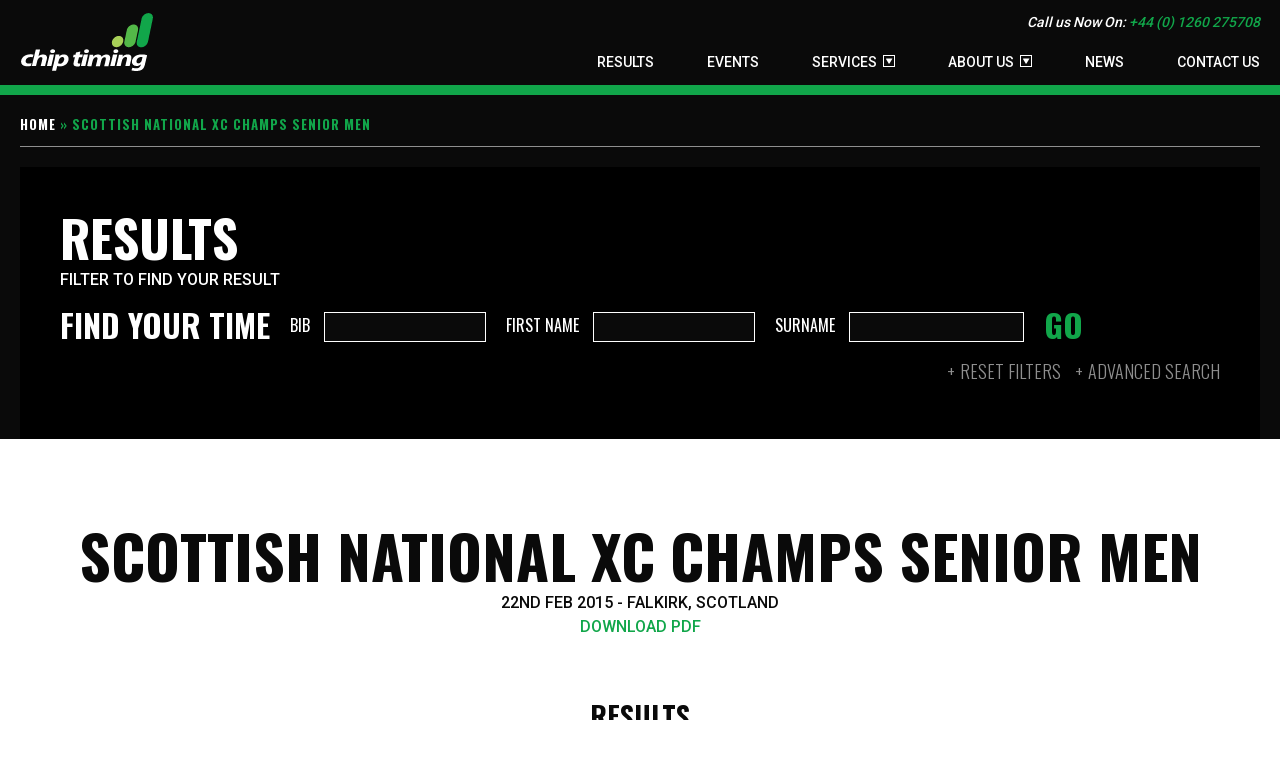

--- FILE ---
content_type: text/html; charset=UTF-8
request_url: https://chiptiming.co.uk/events/scottish-national-xc-champs-senior-men-2015/?order=category&dir=asc
body_size: 31180
content:
<!DOCTYPE html>
<!-- 

                        ***       ***                          
            ***         ***       ***              ***          **    ***********
        ***********     ******    ******       ***********     ***   *************
      ***************   ******    ******     ***************        *****     *****
      ****       *****  ***       ***        ****       *****  ***  ****       ****
     ****         ****  ***       ***       ****         ****  ***  ****       ****
      ****        ****  ****      ****       ****        ****  ***  ****       ****
      ****************  ********  ********   ****************  ***  ****       ****
        **************    ******    ******     **************  ***  ****       ****
                                                               
    Thanks for your interest in the source code.
    Please feel free to have a look around to see how things work, but please don't steal.
    If you like what we do then please get in touch! 
    
    www.attaindesign.co.uk

    Copyright (c) 2026 Attain Design. All Rights Reserved.
-->
<html dir="ltr" lang="en-GB" prefix="og: https://ogp.me/ns#" class="no-js">
	<head>
		<meta charset="UTF-8">
		

		<link href="//www.google-analytics.com" rel="dns-prefetch">
        <link href="https://chiptiming.co.uk/wp-content/themes/chiptiming/images/icons/favicon.ico" rel="shortcut icon">
        <link href="https://chiptiming.co.uk/wp-content/themes/chiptiming/images/icons/apple-touch.png" rel="apple-touch-icon-precomposed">

		<meta http-equiv="X-UA-Compatible" content="IE=edge,chrome=1">
		<meta name="viewport" content="width=device-width, initial-scale=1.0">
			<style>img:is([sizes="auto" i], [sizes^="auto," i]) { contain-intrinsic-size: 3000px 1500px }</style>
	
		<!-- All in One SEO 4.8.8 - aioseo.com -->
		<title>Scottish National XC Champs Senior Men - Chip Timing</title>
	<meta name="robots" content="max-image-preview:large" />
	<meta name="author" content="Paul Smith"/>
	<link rel="canonical" href="https://chiptiming.co.uk/events/scottish-national-xc-champs-senior-men-2015/" />
	<meta name="generator" content="All in One SEO (AIOSEO) 4.8.8" />
		<meta property="og:locale" content="en_GB" />
		<meta property="og:site_name" content="Chip Timing - HS Sports Chip Timing" />
		<meta property="og:type" content="article" />
		<meta property="og:title" content="Scottish National XC Champs Senior Men - Chip Timing" />
		<meta property="og:url" content="https://chiptiming.co.uk/events/scottish-national-xc-champs-senior-men-2015/" />
		<meta property="article:published_time" content="2016-05-29T13:24:27+00:00" />
		<meta property="article:modified_time" content="2016-05-29T13:24:27+00:00" />
		<meta name="twitter:card" content="summary_large_image" />
		<meta name="twitter:title" content="Scottish National XC Champs Senior Men - Chip Timing" />
		<script type="application/ld+json" class="aioseo-schema">
			{"@context":"https:\/\/schema.org","@graph":[{"@type":"BreadcrumbList","@id":"https:\/\/chiptiming.co.uk\/events\/scottish-national-xc-champs-senior-men-2015\/#breadcrumblist","itemListElement":[{"@type":"ListItem","@id":"https:\/\/chiptiming.co.uk#listItem","position":1,"name":"Home","item":"https:\/\/chiptiming.co.uk","nextItem":{"@type":"ListItem","@id":"https:\/\/chiptiming.co.uk\/events\/scottish-national-xc-champs-senior-men-2015\/#listItem","name":"Scottish National XC Champs Senior Men"}},{"@type":"ListItem","@id":"https:\/\/chiptiming.co.uk\/events\/scottish-national-xc-champs-senior-men-2015\/#listItem","position":2,"name":"Scottish National XC Champs Senior Men","previousItem":{"@type":"ListItem","@id":"https:\/\/chiptiming.co.uk#listItem","name":"Home"}}]},{"@type":"Organization","@id":"https:\/\/chiptiming.co.uk\/#organization","name":"Chip Timing","description":"HS Sports Chip Timing","url":"https:\/\/chiptiming.co.uk\/"},{"@type":"Person","@id":"https:\/\/chiptiming.co.uk\/author\/paul-smith\/#author","url":"https:\/\/chiptiming.co.uk\/author\/paul-smith\/","name":"Paul Smith","image":{"@type":"ImageObject","@id":"https:\/\/chiptiming.co.uk\/events\/scottish-national-xc-champs-senior-men-2015\/#authorImage","url":"https:\/\/secure.gravatar.com\/avatar\/b36b3fb56bbe380fdb7191920dec82f3012659f5f4c5129facfb0832540171e9?s=96&d=mm&r=g","width":96,"height":96,"caption":"Paul Smith"}},{"@type":"WebPage","@id":"https:\/\/chiptiming.co.uk\/events\/scottish-national-xc-champs-senior-men-2015\/#webpage","url":"https:\/\/chiptiming.co.uk\/events\/scottish-national-xc-champs-senior-men-2015\/","name":"Scottish National XC Champs Senior Men - Chip Timing","inLanguage":"en-GB","isPartOf":{"@id":"https:\/\/chiptiming.co.uk\/#website"},"breadcrumb":{"@id":"https:\/\/chiptiming.co.uk\/events\/scottish-national-xc-champs-senior-men-2015\/#breadcrumblist"},"author":{"@id":"https:\/\/chiptiming.co.uk\/author\/paul-smith\/#author"},"creator":{"@id":"https:\/\/chiptiming.co.uk\/author\/paul-smith\/#author"},"datePublished":"2016-05-29T13:24:27+01:00","dateModified":"2016-05-29T13:24:27+01:00"},{"@type":"WebSite","@id":"https:\/\/chiptiming.co.uk\/#website","url":"https:\/\/chiptiming.co.uk\/","name":"Chip Timing","description":"HS Sports Chip Timing","inLanguage":"en-GB","publisher":{"@id":"https:\/\/chiptiming.co.uk\/#organization"}}]}
		</script>
		<!-- All in One SEO -->


	<!-- This site is optimized with the Yoast SEO plugin v26.1.1 - https://yoast.com/wordpress/plugins/seo/ -->
	<meta name="description" content="2015 - Chip timing results for Scottish National XC Champs Senior Men" />
	<meta property="og:locale" content="en_GB" />
	<meta property="og:type" content="article" />
	<meta property="og:title" content="2015 - Scottish National XC Champs Senior Men - Chip Timing" />
	<meta property="og:description" content="2015 - Chip timing results for Scottish National XC Champs Senior Men" />
	<meta property="og:url" content="https://chiptiming.co.uk/events/scottish-national-xc-champs-senior-men-2015/" />
	<meta property="og:site_name" content="Chip Timing" />
	<meta name="twitter:card" content="summary_large_image" />
	<meta name="twitter:site" content="@hssportsuk" />
	<script type="application/ld+json" class="yoast-schema-graph">{"@context":"https://schema.org","@graph":[{"@type":"WebPage","@id":"https://chiptiming.co.uk/events/scottish-national-xc-champs-senior-men-2015/","url":"https://chiptiming.co.uk/events/scottish-national-xc-champs-senior-men-2015/","name":"2015 - Scottish National XC Champs Senior Men - Chip Timing","isPartOf":{"@id":"https://chiptiming.co.uk/#website"},"datePublished":"2016-05-29T13:24:27+00:00","description":"2015 - Chip timing results for Scottish National XC Champs Senior Men","breadcrumb":{"@id":"https://chiptiming.co.uk/events/scottish-national-xc-champs-senior-men-2015/#breadcrumb"},"inLanguage":"en-GB","potentialAction":[{"@type":"ReadAction","target":["https://chiptiming.co.uk/events/scottish-national-xc-champs-senior-men-2015/"]}]},{"@type":"BreadcrumbList","@id":"https://chiptiming.co.uk/events/scottish-national-xc-champs-senior-men-2015/#breadcrumb","itemListElement":[{"@type":"ListItem","position":1,"name":"Home","item":"https://chiptiming.co.uk/"},{"@type":"ListItem","position":2,"name":"Scottish National XC Champs Senior Men"}]},{"@type":"WebSite","@id":"https://chiptiming.co.uk/#website","url":"https://chiptiming.co.uk/","name":"Chip Timing","description":"HS Sports Chip Timing","potentialAction":[{"@type":"SearchAction","target":{"@type":"EntryPoint","urlTemplate":"https://chiptiming.co.uk/?s={search_term_string}"},"query-input":{"@type":"PropertyValueSpecification","valueRequired":true,"valueName":"search_term_string"}}],"inLanguage":"en-GB"}]}</script>
	<!-- / Yoast SEO plugin. -->


<link rel='stylesheet' id='wp-block-library-css' href='https://chiptiming.co.uk/wp-includes/css/dist/block-library/style.min.css?ver=6.8.3' type='text/css' media='all' />
<style id='classic-theme-styles-inline-css' type='text/css'>
/*! This file is auto-generated */
.wp-block-button__link{color:#fff;background-color:#32373c;border-radius:9999px;box-shadow:none;text-decoration:none;padding:calc(.667em + 2px) calc(1.333em + 2px);font-size:1.125em}.wp-block-file__button{background:#32373c;color:#fff;text-decoration:none}
</style>
<style id='global-styles-inline-css' type='text/css'>
:root{--wp--preset--aspect-ratio--square: 1;--wp--preset--aspect-ratio--4-3: 4/3;--wp--preset--aspect-ratio--3-4: 3/4;--wp--preset--aspect-ratio--3-2: 3/2;--wp--preset--aspect-ratio--2-3: 2/3;--wp--preset--aspect-ratio--16-9: 16/9;--wp--preset--aspect-ratio--9-16: 9/16;--wp--preset--color--black: #000000;--wp--preset--color--cyan-bluish-gray: #abb8c3;--wp--preset--color--white: #ffffff;--wp--preset--color--pale-pink: #f78da7;--wp--preset--color--vivid-red: #cf2e2e;--wp--preset--color--luminous-vivid-orange: #ff6900;--wp--preset--color--luminous-vivid-amber: #fcb900;--wp--preset--color--light-green-cyan: #7bdcb5;--wp--preset--color--vivid-green-cyan: #00d084;--wp--preset--color--pale-cyan-blue: #8ed1fc;--wp--preset--color--vivid-cyan-blue: #0693e3;--wp--preset--color--vivid-purple: #9b51e0;--wp--preset--gradient--vivid-cyan-blue-to-vivid-purple: linear-gradient(135deg,rgba(6,147,227,1) 0%,rgb(155,81,224) 100%);--wp--preset--gradient--light-green-cyan-to-vivid-green-cyan: linear-gradient(135deg,rgb(122,220,180) 0%,rgb(0,208,130) 100%);--wp--preset--gradient--luminous-vivid-amber-to-luminous-vivid-orange: linear-gradient(135deg,rgba(252,185,0,1) 0%,rgba(255,105,0,1) 100%);--wp--preset--gradient--luminous-vivid-orange-to-vivid-red: linear-gradient(135deg,rgba(255,105,0,1) 0%,rgb(207,46,46) 100%);--wp--preset--gradient--very-light-gray-to-cyan-bluish-gray: linear-gradient(135deg,rgb(238,238,238) 0%,rgb(169,184,195) 100%);--wp--preset--gradient--cool-to-warm-spectrum: linear-gradient(135deg,rgb(74,234,220) 0%,rgb(151,120,209) 20%,rgb(207,42,186) 40%,rgb(238,44,130) 60%,rgb(251,105,98) 80%,rgb(254,248,76) 100%);--wp--preset--gradient--blush-light-purple: linear-gradient(135deg,rgb(255,206,236) 0%,rgb(152,150,240) 100%);--wp--preset--gradient--blush-bordeaux: linear-gradient(135deg,rgb(254,205,165) 0%,rgb(254,45,45) 50%,rgb(107,0,62) 100%);--wp--preset--gradient--luminous-dusk: linear-gradient(135deg,rgb(255,203,112) 0%,rgb(199,81,192) 50%,rgb(65,88,208) 100%);--wp--preset--gradient--pale-ocean: linear-gradient(135deg,rgb(255,245,203) 0%,rgb(182,227,212) 50%,rgb(51,167,181) 100%);--wp--preset--gradient--electric-grass: linear-gradient(135deg,rgb(202,248,128) 0%,rgb(113,206,126) 100%);--wp--preset--gradient--midnight: linear-gradient(135deg,rgb(2,3,129) 0%,rgb(40,116,252) 100%);--wp--preset--font-size--small: 13px;--wp--preset--font-size--medium: 20px;--wp--preset--font-size--large: 36px;--wp--preset--font-size--x-large: 42px;--wp--preset--spacing--20: 0.44rem;--wp--preset--spacing--30: 0.67rem;--wp--preset--spacing--40: 1rem;--wp--preset--spacing--50: 1.5rem;--wp--preset--spacing--60: 2.25rem;--wp--preset--spacing--70: 3.38rem;--wp--preset--spacing--80: 5.06rem;--wp--preset--shadow--natural: 6px 6px 9px rgba(0, 0, 0, 0.2);--wp--preset--shadow--deep: 12px 12px 50px rgba(0, 0, 0, 0.4);--wp--preset--shadow--sharp: 6px 6px 0px rgba(0, 0, 0, 0.2);--wp--preset--shadow--outlined: 6px 6px 0px -3px rgba(255, 255, 255, 1), 6px 6px rgba(0, 0, 0, 1);--wp--preset--shadow--crisp: 6px 6px 0px rgba(0, 0, 0, 1);}:where(.is-layout-flex){gap: 0.5em;}:where(.is-layout-grid){gap: 0.5em;}body .is-layout-flex{display: flex;}.is-layout-flex{flex-wrap: wrap;align-items: center;}.is-layout-flex > :is(*, div){margin: 0;}body .is-layout-grid{display: grid;}.is-layout-grid > :is(*, div){margin: 0;}:where(.wp-block-columns.is-layout-flex){gap: 2em;}:where(.wp-block-columns.is-layout-grid){gap: 2em;}:where(.wp-block-post-template.is-layout-flex){gap: 1.25em;}:where(.wp-block-post-template.is-layout-grid){gap: 1.25em;}.has-black-color{color: var(--wp--preset--color--black) !important;}.has-cyan-bluish-gray-color{color: var(--wp--preset--color--cyan-bluish-gray) !important;}.has-white-color{color: var(--wp--preset--color--white) !important;}.has-pale-pink-color{color: var(--wp--preset--color--pale-pink) !important;}.has-vivid-red-color{color: var(--wp--preset--color--vivid-red) !important;}.has-luminous-vivid-orange-color{color: var(--wp--preset--color--luminous-vivid-orange) !important;}.has-luminous-vivid-amber-color{color: var(--wp--preset--color--luminous-vivid-amber) !important;}.has-light-green-cyan-color{color: var(--wp--preset--color--light-green-cyan) !important;}.has-vivid-green-cyan-color{color: var(--wp--preset--color--vivid-green-cyan) !important;}.has-pale-cyan-blue-color{color: var(--wp--preset--color--pale-cyan-blue) !important;}.has-vivid-cyan-blue-color{color: var(--wp--preset--color--vivid-cyan-blue) !important;}.has-vivid-purple-color{color: var(--wp--preset--color--vivid-purple) !important;}.has-black-background-color{background-color: var(--wp--preset--color--black) !important;}.has-cyan-bluish-gray-background-color{background-color: var(--wp--preset--color--cyan-bluish-gray) !important;}.has-white-background-color{background-color: var(--wp--preset--color--white) !important;}.has-pale-pink-background-color{background-color: var(--wp--preset--color--pale-pink) !important;}.has-vivid-red-background-color{background-color: var(--wp--preset--color--vivid-red) !important;}.has-luminous-vivid-orange-background-color{background-color: var(--wp--preset--color--luminous-vivid-orange) !important;}.has-luminous-vivid-amber-background-color{background-color: var(--wp--preset--color--luminous-vivid-amber) !important;}.has-light-green-cyan-background-color{background-color: var(--wp--preset--color--light-green-cyan) !important;}.has-vivid-green-cyan-background-color{background-color: var(--wp--preset--color--vivid-green-cyan) !important;}.has-pale-cyan-blue-background-color{background-color: var(--wp--preset--color--pale-cyan-blue) !important;}.has-vivid-cyan-blue-background-color{background-color: var(--wp--preset--color--vivid-cyan-blue) !important;}.has-vivid-purple-background-color{background-color: var(--wp--preset--color--vivid-purple) !important;}.has-black-border-color{border-color: var(--wp--preset--color--black) !important;}.has-cyan-bluish-gray-border-color{border-color: var(--wp--preset--color--cyan-bluish-gray) !important;}.has-white-border-color{border-color: var(--wp--preset--color--white) !important;}.has-pale-pink-border-color{border-color: var(--wp--preset--color--pale-pink) !important;}.has-vivid-red-border-color{border-color: var(--wp--preset--color--vivid-red) !important;}.has-luminous-vivid-orange-border-color{border-color: var(--wp--preset--color--luminous-vivid-orange) !important;}.has-luminous-vivid-amber-border-color{border-color: var(--wp--preset--color--luminous-vivid-amber) !important;}.has-light-green-cyan-border-color{border-color: var(--wp--preset--color--light-green-cyan) !important;}.has-vivid-green-cyan-border-color{border-color: var(--wp--preset--color--vivid-green-cyan) !important;}.has-pale-cyan-blue-border-color{border-color: var(--wp--preset--color--pale-cyan-blue) !important;}.has-vivid-cyan-blue-border-color{border-color: var(--wp--preset--color--vivid-cyan-blue) !important;}.has-vivid-purple-border-color{border-color: var(--wp--preset--color--vivid-purple) !important;}.has-vivid-cyan-blue-to-vivid-purple-gradient-background{background: var(--wp--preset--gradient--vivid-cyan-blue-to-vivid-purple) !important;}.has-light-green-cyan-to-vivid-green-cyan-gradient-background{background: var(--wp--preset--gradient--light-green-cyan-to-vivid-green-cyan) !important;}.has-luminous-vivid-amber-to-luminous-vivid-orange-gradient-background{background: var(--wp--preset--gradient--luminous-vivid-amber-to-luminous-vivid-orange) !important;}.has-luminous-vivid-orange-to-vivid-red-gradient-background{background: var(--wp--preset--gradient--luminous-vivid-orange-to-vivid-red) !important;}.has-very-light-gray-to-cyan-bluish-gray-gradient-background{background: var(--wp--preset--gradient--very-light-gray-to-cyan-bluish-gray) !important;}.has-cool-to-warm-spectrum-gradient-background{background: var(--wp--preset--gradient--cool-to-warm-spectrum) !important;}.has-blush-light-purple-gradient-background{background: var(--wp--preset--gradient--blush-light-purple) !important;}.has-blush-bordeaux-gradient-background{background: var(--wp--preset--gradient--blush-bordeaux) !important;}.has-luminous-dusk-gradient-background{background: var(--wp--preset--gradient--luminous-dusk) !important;}.has-pale-ocean-gradient-background{background: var(--wp--preset--gradient--pale-ocean) !important;}.has-electric-grass-gradient-background{background: var(--wp--preset--gradient--electric-grass) !important;}.has-midnight-gradient-background{background: var(--wp--preset--gradient--midnight) !important;}.has-small-font-size{font-size: var(--wp--preset--font-size--small) !important;}.has-medium-font-size{font-size: var(--wp--preset--font-size--medium) !important;}.has-large-font-size{font-size: var(--wp--preset--font-size--large) !important;}.has-x-large-font-size{font-size: var(--wp--preset--font-size--x-large) !important;}
:where(.wp-block-post-template.is-layout-flex){gap: 1.25em;}:where(.wp-block-post-template.is-layout-grid){gap: 1.25em;}
:where(.wp-block-columns.is-layout-flex){gap: 2em;}:where(.wp-block-columns.is-layout-grid){gap: 2em;}
:root :where(.wp-block-pullquote){font-size: 1.5em;line-height: 1.6;}
</style>
<link rel='stylesheet' id='child-style-css' href='https://chiptiming.co.uk/wp-content/themes/chiptiming/css/style.css?ver=1.0' type='text/css' media='all' />
<script type="text/javascript" src="https://chiptiming.co.uk/wp-includes/js/jquery/jquery.min.js?ver=3.7.1" id="jquery-core-js"></script>
<script type="text/javascript" src="https://chiptiming.co.uk/wp-includes/js/jquery/jquery-migrate.min.js?ver=3.4.1" id="jquery-migrate-js"></script>
<link rel="https://api.w.org/" href="https://chiptiming.co.uk/wp-json/" /><link rel="alternate" title="oEmbed (JSON)" type="application/json+oembed" href="https://chiptiming.co.uk/wp-json/oembed/1.0/embed?url=https%3A%2F%2Fchiptiming.co.uk%2Fevents%2Fscottish-national-xc-champs-senior-men-2015%2F" />
<link rel="alternate" title="oEmbed (XML)" type="text/xml+oembed" href="https://chiptiming.co.uk/wp-json/oembed/1.0/embed?url=https%3A%2F%2Fchiptiming.co.uk%2Fevents%2Fscottish-national-xc-champs-senior-men-2015%2F&#038;format=xml" />

		<!-- Google Analytics -->
		<script>
		(function(i,s,o,g,r,a,m){i['GoogleAnalyticsObject']=r;i[r]=i[r]||function(){
		(i[r].q=i[r].q||[]).push(arguments)},i[r].l=1*new Date();a=s.createElement(o),
		m=s.getElementsByTagName(o)[0];a.async=1;a.src=g;m.parentNode.insertBefore(a,m)
		})(window,document,'script','https://www.google-analytics.com/analytics.js','ga');

		ga('create', 'UA-7533019-3', 'auto');
		ga('send', 'pageview');
		</script>
		<!-- End Google Analytics -->

	</head>
	<body class="wp-singular events-template-default single single-events postid-1307 wp-theme-attain wp-child-theme-chiptiming">
		<header>
		    <div class="container">
		        		        <a href="https://chiptiming.co.uk" title="Chip Timing" class="logo"><img src="https://chiptiming.co.uk/wp-content/themes/chiptiming/images/chip-timing-logo.svg" alt="Chip Timing" /></a>
		        		        <p class="call-to-action">Call us Now On: <a href="tel:+44 (0) 1260 275708">+44 (0) 1260 275708</a></p>
		        <a href="#" class="menu-icon"><span></span></a>
		        <ul id="menu-top-navigation" class="header_nav"><li id="menu-item-230" class="menu-item menu-item-type-post_type menu-item-object-page menu-item-230"><a href="https://chiptiming.co.uk/results/">Results</a></li>
<li id="menu-item-197" class="menu-item menu-item-type-post_type menu-item-object-page menu-item-197"><a href="https://chiptiming.co.uk/events/">Events</a></li>
<li id="menu-item-38" class="menu-item menu-item-type-post_type menu-item-object-page menu-item-has-children menu-item-38"><a href="https://chiptiming.co.uk/services/">Services</a>
<ul class="sub-menu">
	<li id="menu-item-39" class="menu-item menu-item-type-post_type menu-item-object-page menu-item-39"><a href="https://chiptiming.co.uk/services/chip-timing-results-services/">Chip Timing &#038; Results Services</a></li>
	<li id="menu-item-7122" class="menu-item menu-item-type-post_type menu-item-object-page menu-item-7122"><a href="https://chiptiming.co.uk/services/virtual-event/">Virtual Event</a></li>
	<li id="menu-item-110" class="menu-item menu-item-type-post_type menu-item-object-page menu-item-110"><a href="https://chiptiming.co.uk/services/entry-management-administration/">Entry Management &#038; Administration</a></li>
	<li id="menu-item-1505" class="menu-item menu-item-type-post_type menu-item-object-page menu-item-1505"><a href="https://chiptiming.co.uk/services/event-app/">Event App</a></li>
	<li id="menu-item-1507" class="menu-item menu-item-type-post_type menu-item-object-page menu-item-1507"><a href="https://chiptiming.co.uk/services/social-media-integration/">Social Media &#038; Live Tracking</a></li>
	<li id="menu-item-109" class="menu-item menu-item-type-post_type menu-item-object-page menu-item-109"><a href="https://chiptiming.co.uk/services/chip-timing-supported-hire/">Supported Hire</a></li>
	<li id="menu-item-108" class="menu-item menu-item-type-post_type menu-item-object-page menu-item-108"><a href="https://chiptiming.co.uk/services/event-essentials/">Event Essentials</a></li>
	<li id="menu-item-107" class="menu-item menu-item-type-post_type menu-item-object-page menu-item-107"><a href="https://chiptiming.co.uk/services/clocks/">Clocks</a></li>
</ul>
</li>
<li id="menu-item-40" class="menu-item menu-item-type-post_type menu-item-object-page menu-item-has-children menu-item-40"><a href="https://chiptiming.co.uk/about-us/">About Us</a>
<ul class="sub-menu">
	<li id="menu-item-41" class="menu-item menu-item-type-post_type menu-item-object-page menu-item-41"><a href="https://chiptiming.co.uk/about-us/testimonials/">Testimonials</a></li>
	<li id="menu-item-42" class="menu-item menu-item-type-post_type menu-item-object-page menu-item-42"><a href="https://chiptiming.co.uk/about-us/partners/">Partners</a></li>
</ul>
</li>
<li id="menu-item-98" class="menu-item menu-item-type-post_type menu-item-object-page current_page_parent menu-item-98"><a href="https://chiptiming.co.uk/news/">News</a></li>
<li id="menu-item-43" class="menu-item menu-item-type-post_type menu-item-object-page menu-item-43"><a href="https://chiptiming.co.uk/contact-us/">Contact Us</a></li>
</ul> 
		    </div>
		</header>
    				<div class="container-bg">
		    	<div class="container">
		    		<div class="breadcrumbs">
				    	<span><span><a href="https://chiptiming.co.uk/">Home</a></span> &raquo; <span class="breadcrumb_last" aria-current="page">Scottish National XC Champs Senior Men</span></span>										    </div>
						
				</div>
			</div>
			<div class="container-bg">
	<div class="container">
		<div class="heading results event">
						<img src="https://chiptiming.co.uk/wp-content/themes/chiptiming/images/results.jpg" alt="Results" />
			<div class="content">
				<h1>Results</h1>
				<p class="sub">Filter to find your result</p>

				<form method="get" action="#display-results">

<div class="search-filter clearfix">
    <h2>Find your time</h2>
    <label>
        <span>Bib</span>
        <input type="text" name="bib" class="filter bib" />
    </label>
    <label>
        <span>First Name</span>
        <input type="text" name="fname" class="filter fname" />
    </label>
    <label>
        <span>Surname</span>
        <input type="text" name="sname" class="filter sname" />
    </label>
    <button class="hide-mobile" onclick="applyFilters()">Go</button>
</div>

<div class="advanced search-filter clearfix show" id="dynamic-filters" style="display: none;">
    <!-- JS will inject dynamic filter dropdowns here -->
</div>

						

					<button class="show-mobile">Go</button>

					<p class="form-options">
						<a href="?">Reset Filters</a>
						<a href="#" id="toggle-advanced" class="show-advanced">Advanced Search</a>
					</p>							
				</form>
			</div>
		</div>
	</div>
</div>

<div class="main-container results cms-page-view">
			
		<section class="event-details" id="display-results">
			<h1>Scottish National XC Champs Senior Men</h1>
			<p class="info">
				22nd Feb 2015 -
				Falkirk,
				Scotland			</p>
							<p class="info"><a href="https://chiptiming.co.uk/wp-content/uploads/2016/05/scottish-national-xc-champs-senior-men-2015.pdf" target="_blank">Download PDF</a></p>
					</section>

					<h2 class="pagination">Results</h2>



			<div class="compare-scroller">
				<table class="results" id="results-table">
					<thead id="results-thead"></thead>
					<tbody id="results-tbody"></tbody>
				</table>
			</div>

			<div class="pagination-controls">
				<button id="prevPage" class="button">Previous</button>
				<span id="pageIndicator"></span>
				<button id="nextPage" class="button">Next</button>
			</div>

			<script>
				window.allParticipants = [{"participant_id":"514048","post_id":"1307","bib_number":"735","forename":"George","surname":"Pettit","gender":"Male","club":"Ron Hill Cambuslang ","team":null,"gun_time":"00:45:54","gun_position":"125","chip_time":"00:45:54","chip_position":"125","category":"M Sen","data":"","results":"","created_at":"2016-05-29 13:25:01","gender_position":"125","category_position":"109"},{"participant_id":"514049","post_id":"1307","bib_number":"736","forename":"Gordon","surname":"Robertson","gender":"Male","club":"Ron Hill Cambuslang ","team":null,"gun_time":"00:43:47","gun_position":"62","chip_time":"00:43:47","chip_position":"62","category":"M Sen","data":"","results":"","created_at":"2016-05-29 13:25:01","gender_position":"62","category_position":"56"},{"participant_id":"514050","post_id":"1307","bib_number":"737","forename":"Iain","surname":"MacCorquodale","gender":"Male","club":"Ron Hill Cambuslang ","team":null,"gun_time":"00:40:54","gun_position":"22","chip_time":"00:40:54","chip_position":"22","category":"M Sen","data":"","results":"","created_at":"2016-05-29 13:25:01","gender_position":"22","category_position":"21"},{"participant_id":"514051","post_id":"1307","bib_number":"738","forename":"Shaun","surname":"Butler","gender":"Male","club":"Ron Hill Cambuslang ","team":null,"gun_time":"00:44:07","gun_position":"71","chip_time":"00:44:07","chip_position":"71","category":"M Sen","data":"","results":"","created_at":"2016-05-29 13:25:01","gender_position":"71","category_position":"64"},{"participant_id":"514052","post_id":"1307","bib_number":"740","forename":"Alasdair","surname":"Campbell","gender":"Male","club":"Ron Hill Cambuslang ","team":null,"gun_time":"00:48:04","gun_position":"195","chip_time":"00:48:04","chip_position":"195","category":"M Sen","data":"","results":"","created_at":"2016-05-29 13:25:01","gender_position":"195","category_position":"153"},{"participant_id":"513797","post_id":"1307","bib_number":"355","forename":"Kevin","surname":"Schenk","gender":"Male","club":"Forres Harriers","team":null,"gun_time":"00:51:22","gun_position":"314","chip_time":"00:51:22","chip_position":"314","category":"M Sen","data":"","results":"","created_at":"2016-05-29 13:25:01","gender_position":"314","category_position":"212"},{"participant_id":"514053","post_id":"1307","bib_number":"742","forename":"Kyle","surname":"McLellan","gender":"Male","club":"Ron Hill Cambuslang ","team":null,"gun_time":"00:41:02","gun_position":"23","chip_time":"00:41:02","chip_position":"23","category":"M Sen","data":"","results":"","created_at":"2016-05-29 13:25:01","gender_position":"23","category_position":"22"},{"participant_id":"514054","post_id":"1307","bib_number":"743","forename":"Bobby","surname":"Bristow","gender":"Male","club":"Ron Hill Cambuslang ","team":null,"gun_time":"00:44:12","gun_position":"74","chip_time":"00:44:12","chip_position":"74","category":"M Sen","data":"","results":"","created_at":"2016-05-29 13:25:01","gender_position":"74","category_position":"66"},{"participant_id":"513543","post_id":"1307","bib_number":"1","forename":"James","surname":"Joy","gender":"Male","club":"Aberdeen AAC","team":null,"gun_time":"00:43:18","gun_position":"53","chip_time":"00:43:18","chip_position":"53","category":"M Sen","data":"","results":"","created_at":"2016-05-29 13:25:01","gender_position":"53","category_position":"48"},{"participant_id":"513799","post_id":"1307","bib_number":"358","forename":"Gordon","surname":"Lennox","gender":"Male","club":"Forres Harriers","team":null,"gun_time":"00:41:59","gun_position":"33","chip_time":"00:41:59","chip_position":"33","category":"M Sen","data":"","results":"","created_at":"2016-05-29 13:25:01","gender_position":"33","category_position":"32"},{"participant_id":"514055","post_id":"1307","bib_number":"744","forename":"Stephen (jnr)","surname":"Paris","gender":"Male","club":"Ron Hill Cambuslang ","team":null,"gun_time":"00:54:16","gun_position":"394","chip_time":"00:54:16","chip_position":"394","category":"M Sen","data":"","results":"","created_at":"2016-05-29 13:25:01","gender_position":"394","category_position":"238"},{"participant_id":"513544","post_id":"1307","bib_number":"2","forename":"Michael","surname":"Simpson","gender":"Male","club":"Aberdeen AAC","team":null,"gun_time":"00:48:54","gun_position":"226","chip_time":"00:48:54","chip_position":"226","category":"M Sen","data":"","results":"","created_at":"2016-05-29 13:25:01","gender_position":"226","category_position":"168"},{"participant_id":"513800","post_id":"1307","bib_number":"359","forename":"Robbie","surname":"Paterson","gender":"Male","club":"Forres Harriers","team":null,"gun_time":"00:47:27","gun_position":"170","chip_time":"00:47:27","chip_position":"170","category":"M Sen","data":"","results":"","created_at":"2016-05-29 13:25:01","gender_position":"170","category_position":"137"},{"participant_id":"514057","post_id":"1307","bib_number":"746","forename":"Michael","surname":"Paxton","gender":"Male","club":"Shettleston Harriers","team":null,"gun_time":"00:48:49","gun_position":"218","chip_time":"00:48:49","chip_position":"218","category":"M Sen","data":"","results":"","created_at":"2016-05-29 13:25:01","gender_position":"218","category_position":"165"},{"participant_id":"513547","post_id":"1307","bib_number":"7","forename":"Gordon","surname":"Mathieson","gender":"Male","club":"Anster Haddies Runni","team":null,"gun_time":"00:47:15","gun_position":"163","chip_time":"00:47:15","chip_position":"163","category":"M Sen","data":"","results":"","created_at":"2016-05-29 13:25:01","gender_position":"163","category_position":"132"},{"participant_id":"514059","post_id":"1307","bib_number":"748","forename":"Adam","surname":"Peters","gender":"Male","club":"Shettleston Harriers","team":null,"gun_time":"00:53:11","gun_position":"367","chip_time":"00:53:11","chip_position":"367","category":"M Sen","data":"","results":"","created_at":"2016-05-29 13:25:01","gender_position":"367","category_position":"230"},{"participant_id":"513548","post_id":"1307","bib_number":"8","forename":"Stuart","surname":"McKenzie","gender":"Male","club":"Anster Haddies Runni","team":null,"gun_time":"00:53:18","gun_position":"369","chip_time":"00:53:18","chip_position":"369","category":"M Sen","data":"","results":"","created_at":"2016-05-29 13:25:01","gender_position":"369","category_position":"232"},{"participant_id":"514060","post_id":"1307","bib_number":"749","forename":"Oleg","surname":"Chepelin","gender":"Male","club":"Shettleston Harriers","team":null,"gun_time":"00:45:48","gun_position":"118","chip_time":"00:45:48","chip_position":"118","category":"M Sen","data":"","results":"","created_at":"2016-05-29 13:25:01","gender_position":"118","category_position":"104"},{"participant_id":"513549","post_id":"1307","bib_number":"10","forename":"Kenneth","surname":"Neill","gender":"Male","club":"Ayr Seaforth AC","team":null,"gun_time":"00:43:51","gun_position":"64","chip_time":"00:43:51","chip_position":"64","category":"M Sen","data":"","results":"","created_at":"2016-05-29 13:25:01","gender_position":"64","category_position":"58"},{"participant_id":"514061","post_id":"1307","bib_number":"750","forename":"Peter","surname":"Mackie","gender":"Male","club":"Shettleston Harriers","team":null,"gun_time":"00:47:09","gun_position":"160","chip_time":"00:47:09","chip_position":"160","category":"M Sen","data":"","results":"","created_at":"2016-05-29 13:25:01","gender_position":"160","category_position":"131"},{"participant_id":"513807","post_id":"1307","bib_number":"366","forename":"Fergus","surname":"Johnston","gender":"Male","club":"Gala Harriers","team":null,"gun_time":"00:47:04","gun_position":"158","chip_time":"00:47:04","chip_position":"158","category":"M Sen","data":"","results":"","created_at":"2016-05-29 13:25:01","gender_position":"158","category_position":"129"},{"participant_id":"514063","post_id":"1307","bib_number":"752","forename":"Clement","surname":"Eliot","gender":"Male","club":"Shettleston Harriers","team":null,"gun_time":"00:43:06","gun_position":"49","chip_time":"00:43:06","chip_position":"49","category":"M Sen","data":"","results":"","created_at":"2016-05-29 13:25:01","gender_position":"49","category_position":"44"},{"participant_id":"514064","post_id":"1307","bib_number":"753","forename":"Tewoldeberhan","surname":"Mengisteab","gender":"Male","club":"Shettleston Harriers","team":null,"gun_time":"00:40:18","gun_position":"13","chip_time":"00:40:18","chip_position":"13","category":"M Sen","data":"","results":"","created_at":"2016-05-29 13:25:01","gender_position":"13","category_position":"13"},{"participant_id":"514065","post_id":"1307","bib_number":"754","forename":"Paul","surname":"Sorrie","gender":"Male","club":"Shettleston Harriers","team":null,"gun_time":"00:41:50","gun_position":"28","chip_time":"00:41:50","chip_position":"28","category":"M Sen","data":"","results":"","created_at":"2016-05-29 13:25:01","gender_position":"28","category_position":"27"},{"participant_id":"513810","post_id":"1307","bib_number":"369","forename":"Darrell","surname":"Hastie","gender":"Male","club":"Gala Harriers","team":null,"gun_time":"00:42:24","gun_position":"36","chip_time":"00:42:24","chip_position":"36","category":"M Sen","data":"","results":"","created_at":"2016-05-29 13:25:01","gender_position":"36","category_position":"33"},{"participant_id":"514066","post_id":"1307","bib_number":"755","forename":"Mark","surname":"McColl","gender":"Male","club":"Shettleston Harriers","team":null,"gun_time":"00:47:35","gun_position":"177","chip_time":"00:47:35","chip_position":"177","category":"M Sen","data":"","results":"","created_at":"2016-05-29 13:25:01","gender_position":"177","category_position":"143"},{"participant_id":"513811","post_id":"1307","bib_number":"370","forename":"Graeme","surname":"Murdoch","gender":"Male","club":"Gala Harriers","team":null,"gun_time":"00:45:33","gun_position":"110","chip_time":"00:45:33","chip_position":"110","category":"M Sen","data":"","results":"","created_at":"2016-05-29 13:25:01","gender_position":"110","category_position":"96"},{"participant_id":"514068","post_id":"1307","bib_number":"757","forename":"Lachlan","surname":"Oates","gender":"Male","club":"Shettleston Harriers","team":null,"gun_time":"00:40:14","gun_position":"12","chip_time":"00:40:14","chip_position":"12","category":"M Sen","data":"","results":"","created_at":"2016-05-29 13:25:01","gender_position":"12","category_position":"12"},{"participant_id":"513557","post_id":"1307","bib_number":"24","forename":"Darren","surname":"McQuade","gender":"Male","club":"Bellahouston Harrier","team":null,"gun_time":"00:48:53","gun_position":"225","chip_time":"00:48:53","chip_position":"225","category":"M Sen","data":"","results":"","created_at":"2016-05-29 13:25:01","gender_position":"225","category_position":"167"},{"participant_id":"514070","post_id":"1307","bib_number":"761","forename":"Matthew","surname":"Turner","gender":"Male","club":"Shettleston Harriers","team":null,"gun_time":"00:43:06","gun_position":"48","chip_time":"00:43:06","chip_position":"48","category":"M Sen","data":"","results":"","created_at":"2016-05-29 13:25:01","gender_position":"48","category_position":"43"},{"participant_id":"514071","post_id":"1307","bib_number":"762","forename":"Thomas","surname":"Owens","gender":"Male","club":"Shettleston Harriers","team":null,"gun_time":"00:40:48","gun_position":"19","chip_time":"00:40:48","chip_position":"19","category":"M Sen","data":"","results":"","created_at":"2016-05-29 13:25:01","gender_position":"19","category_position":"19"},{"participant_id":"513816","post_id":"1307","bib_number":"377","forename":"Magnus","surname":"Ingles","gender":"Male","club":"Gala Harriers","team":null,"gun_time":"00:55:23","gun_position":"423","chip_time":"00:55:23","chip_position":"420","category":"M Sen","data":"","results":"","created_at":"2016-05-29 13:25:01","gender_position":"423","category_position":"245"},{"participant_id":"513817","post_id":"1307","bib_number":"378","forename":"Andrew","surname":"Lawrie","gender":"Male","club":"Gala Harriers","team":null,"gun_time":"00:49:57","gun_position":"259","chip_time":"00:49:57","chip_position":"259","category":"M Sen","data":"","results":"","created_at":"2016-05-29 13:25:01","gender_position":"259","category_position":"188"},{"participant_id":"514074","post_id":"1307","bib_number":"765","forename":"David I","surname":"Houston","gender":"Male","club":"Shettleston Harriers","team":null,"gun_time":"00:52:25","gun_position":"350","chip_time":"00:52:25","chip_position":"350","category":"M Sen","data":"","results":"","created_at":"2016-05-29 13:25:01","gender_position":"350","category_position":"222"},{"participant_id":"513819","post_id":"1307","bib_number":"383","forename":"Alan","surname":"Blair","gender":"Male","club":"Garscube Harriers","team":null,"gun_time":"00:44:52","gun_position":"93","chip_time":"00:44:52","chip_position":"93","category":"M Sen","data":"","results":"","created_at":"2016-05-29 13:25:01","gender_position":"93","category_position":"83"},{"participant_id":"513564","post_id":"1307","bib_number":"34","forename":"Jack","surname":"Arnold","gender":"Male","club":"Bellahouston Harrier","team":null,"gun_time":"00:45:13","gun_position":"102","chip_time":"00:45:13","chip_position":"102","category":"M Sen","data":"","results":"","created_at":"2016-05-29 13:25:01","gender_position":"102","category_position":"90"},{"participant_id":"513820","post_id":"1307","bib_number":"384","forename":"John","surname":"Murray","gender":"Male","club":"Garscube Harriers","team":null,"gun_time":"00:50:18","gun_position":"273","chip_time":"00:50:18","chip_position":"273","category":"M Sen","data":"","results":"","created_at":"2016-05-29 13:25:01","gender_position":"273","category_position":"197"},{"participant_id":"514076","post_id":"1307","bib_number":"767","forename":"Alasdair","surname":"McLeod","gender":"Male","club":"Shettleston Harriers","team":null,"gun_time":"00:39:11","gun_position":"4","chip_time":"00:39:11","chip_position":"4","category":"M Sen","data":"","results":"","created_at":"2016-05-29 13:25:01","gender_position":"4","category_position":"4"},{"participant_id":"513821","post_id":"1307","bib_number":"387","forename":"Steven","surname":"Currie","gender":"Male","club":"Garscube Harriers","team":null,"gun_time":"00:47:56","gun_position":"188","chip_time":"00:47:56","chip_position":"188","category":"M Sen","data":"","results":"","created_at":"2016-05-29 13:25:01","gender_position":"188","category_position":"151"},{"participant_id":"513566","post_id":"1307","bib_number":"37","forename":"Paul","surname":"Clawson","gender":"Male","club":"Bellahouston Harrier","team":null,"gun_time":"00:49:18","gun_position":"237","chip_time":"00:49:18","chip_position":"237","category":"M Sen","data":"","results":"","created_at":"2016-05-29 13:25:01","gender_position":"237","category_position":"176"},{"participant_id":"513567","post_id":"1307","bib_number":"38","forename":"Stephen","surname":"Mcgeough","gender":"Male","club":"Bellahouston Harrier","team":null,"gun_time":"01:00:37","gun_position":"512","chip_time":"01:00:37","chip_position":"512","category":"M Sen","data":"","results":"","created_at":"2016-05-29 13:25:01","gender_position":"512","category_position":"266"},{"participant_id":"513823","post_id":"1307","bib_number":"391","forename":"Del","surname":"Young","gender":"Male","club":"Garscube Harriers","team":null,"gun_time":"00:44:29","gun_position":"82","chip_time":"00:44:29","chip_position":"82","category":"M Sen","data":"","results":"","created_at":"2016-05-29 13:25:01","gender_position":"82","category_position":"74"},{"participant_id":"514080","post_id":"1307","bib_number":"772","forename":"Brian","surname":"McGarrity","gender":"Male","club":"Shettleston Harriers","team":null,"gun_time":"00:44:07","gun_position":"70","chip_time":"00:44:07","chip_position":"70","category":"M Sen","data":"","results":"","created_at":"2016-05-29 13:25:01","gender_position":"70","category_position":"63"},{"participant_id":"513569","post_id":"1307","bib_number":"40","forename":"Stuart","surname":"Macdougall","gender":"Male","club":"Bellahouston Harrier","team":null,"gun_time":"00:49:05","gun_position":"232","chip_time":"00:49:05","chip_position":"232","category":"M Sen","data":"","results":"","created_at":"2016-05-29 13:25:01","gender_position":"232","category_position":"172"},{"participant_id":"513825","post_id":"1307","bib_number":"393","forename":"John","surname":"McManus","gender":"Male","club":"Garscube Harriers","team":null,"gun_time":"00:48:48","gun_position":"216","chip_time":"00:48:48","chip_position":"216","category":"M Sen","data":"","results":"","created_at":"2016-05-29 13:25:01","gender_position":"216","category_position":"163"},{"participant_id":"514081","post_id":"1307","bib_number":"773","forename":"Adam","surname":"Lee","gender":"Male","club":"Shettleston Harriers","team":null,"gun_time":"00:47:47","gun_position":"185","chip_time":"00:47:47","chip_position":"185","category":"M Sen","data":"","results":"","created_at":"2016-05-29 13:25:01","gender_position":"185","category_position":"149"},{"participant_id":"513570","post_id":"1307","bib_number":"41","forename":"Thomas","surname":"Smith","gender":"Male","club":"Bellahouston Harrier","team":null,"gun_time":"00:50:44","gun_position":"289","chip_time":"00:50:44","chip_position":"289","category":"M Sen","data":"","results":"","created_at":"2016-05-29 13:25:01","gender_position":"289","category_position":"203"},{"participant_id":"513826","post_id":"1307","bib_number":"395","forename":"Christopher","surname":"Devine","gender":"Male","club":"Garscube Harriers","team":null,"gun_time":"00:43:33","gun_position":"59","chip_time":"00:43:33","chip_position":"59","category":"M Sen","data":"","results":"","created_at":"2016-05-29 13:25:01","gender_position":"59","category_position":"53"},{"participant_id":"514082","post_id":"1307","bib_number":"774","forename":"Michael","surname":"Deason","gender":"Male","club":"Shettleston Harriers","team":null,"gun_time":"00:41:52","gun_position":"29","chip_time":"00:41:52","chip_position":"29","category":"M Sen","data":"","results":"","created_at":"2016-05-29 13:25:01","gender_position":"29","category_position":"28"},{"participant_id":"513571","post_id":"1307","bib_number":"42","forename":"Alastair","surname":"Scott","gender":"Male","club":"Bellahouston Harrier","team":null,"gun_time":"00:43:33","gun_position":"57","chip_time":"00:43:33","chip_position":"57","category":"M Sen","data":"","results":"","created_at":"2016-05-29 13:25:01","gender_position":"57","category_position":"51"},{"participant_id":"513827","post_id":"1307","bib_number":"399","forename":"Neal","surname":"Robertson","gender":"Male","club":"Garscube Harriers","team":null,"gun_time":"00:43:39","gun_position":"61","chip_time":"00:43:39","chip_position":"61","category":"M Sen","data":"","results":"","created_at":"2016-05-29 13:25:01","gender_position":"61","category_position":"55"},{"participant_id":"513828","post_id":"1307","bib_number":"400","forename":"Donald","surname":"McPartlin","gender":"Male","club":"Garscube Harriers","team":null,"gun_time":"00:45:13","gun_position":"101","chip_time":"00:45:13","chip_position":"101","category":"M Sen","data":"","results":"","created_at":"2016-05-29 13:25:01","gender_position":"101","category_position":"89"},{"participant_id":"514084","post_id":"1307","bib_number":"776","forename":"Grant","surname":"Cairns","gender":"Male","club":"Springburn Harriers","team":null,"gun_time":"00:52:07","gun_position":"343","chip_time":"00:52:07","chip_position":"343","category":"M Sen","data":"","results":"","created_at":"2016-05-29 13:25:01","gender_position":"343","category_position":"221"},{"participant_id":"513829","post_id":"1307","bib_number":"404","forename":"Kieran","surname":"McLaughlin","gender":"Male","club":"Garscube Harriers","team":null,"gun_time":"01:01:19","gun_position":"522","chip_time":"01:01:19","chip_position":"522","category":"M Sen","data":"","results":"","created_at":"2016-05-29 13:25:01","gender_position":"522","category_position":"267"},{"participant_id":"513575","post_id":"1307","bib_number":"46","forename":"Bruce","surname":"Carse","gender":"Male","club":"Bellahouston Road Ru","team":null,"gun_time":"00:47:30","gun_position":"174","chip_time":"00:47:30","chip_position":"174","category":"M Sen","data":"","results":"","created_at":"2016-05-29 13:25:01","gender_position":"174","category_position":"140"},{"participant_id":"513831","post_id":"1307","bib_number":"406","forename":"Jan","surname":"Bienkowski","gender":"Male","club":"Giffnock North AAC","team":null,"gun_time":"00:52:45","gun_position":"357","chip_time":"00:52:45","chip_position":"357","category":"M Sen","data":"","results":"","created_at":"2016-05-29 13:25:01","gender_position":"357","category_position":"225"},{"participant_id":"514087","post_id":"1307","bib_number":"780","forename":"Scott","surname":"Partyka","gender":"Male","club":"Springburn Harriers","team":null,"gun_time":"00:49:27","gun_position":"244","chip_time":"00:49:27","chip_position":"244","category":"M Sen","data":"","results":"","created_at":"2016-05-29 13:25:01","gender_position":"244","category_position":"181"},{"participant_id":"513834","post_id":"1307","bib_number":"409","forename":"Chris","surname":"Marsh","gender":"Male","club":"Giffnock North AAC","team":null,"gun_time":"00:50:08","gun_position":"266","chip_time":"00:50:08","chip_position":"266","category":"M Sen","data":"","results":"","created_at":"2016-05-29 13:25:01","gender_position":"266","category_position":"192"},{"participant_id":"514090","post_id":"1307","bib_number":"783","forename":"Emilio","surname":"Cosimo","gender":"Male","club":"Springburn Harriers","team":null,"gun_time":"00:50:14","gun_position":"270","chip_time":"00:50:14","chip_position":"270","category":"M Sen","data":"","results":"","created_at":"2016-05-29 13:25:01","gender_position":"270","category_position":"195"},{"participant_id":"513579","post_id":"1307","bib_number":"51","forename":"Grant","surname":"MacDonald","gender":"Male","club":"Bellahouston Road Ru","team":null,"gun_time":"00:49:31","gun_position":"249","chip_time":"00:49:31","chip_position":"249","category":"M Sen","data":"","results":"","created_at":"2016-05-29 13:25:01","gender_position":"249","category_position":"184"},{"participant_id":"513835","post_id":"1307","bib_number":"410","forename":"Neal","surname":"Gibson","gender":"Male","club":"Giffnock North AAC","team":null,"gun_time":"00:52:56","gun_position":"360","chip_time":"00:52:56","chip_position":"360","category":"M Sen","data":"","results":"","created_at":"2016-05-29 13:25:01","gender_position":"360","category_position":"226"},{"participant_id":"513580","post_id":"1307","bib_number":"52","forename":"Timothy","surname":"Martin","gender":"Male","club":"Bellahouston Road Ru","team":null,"gun_time":"00:47:54","gun_position":"187","chip_time":"00:47:54","chip_position":"187","category":"M Sen","data":"","results":"","created_at":"2016-05-29 13:25:01","gender_position":"187","category_position":"150"},{"participant_id":"514093","post_id":"1307","bib_number":"786","forename":"Norman","surname":"Ferguson","gender":"Male","club":"Stornoway Running &a","team":null,"gun_time":"00:47:30","gun_position":"173","chip_time":"00:47:30","chip_position":"173","category":"M Sen","data":"","results":"","created_at":"2016-05-29 13:25:01","gender_position":"173","category_position":"139"},{"participant_id":"513582","post_id":"1307","bib_number":"55","forename":"Thomas","surname":"O'Connell","gender":"Male","club":"Bellahouston Road Ru","team":null,"gun_time":"00:55:30","gun_position":"425","chip_time":"00:55:30","chip_position":"425","category":"M Sen","data":"","results":"","created_at":"2016-05-29 13:25:01","gender_position":"425","category_position":"246"},{"participant_id":"514094","post_id":"1307","bib_number":"787","forename":"William","surname":"MacRury","gender":"Male","club":"Stornoway Running &a","team":null,"gun_time":"00:43:37","gun_position":"60","chip_time":"00:43:37","chip_position":"60","category":"M Sen","data":"","results":"","created_at":"2016-05-29 13:25:01","gender_position":"60","category_position":"54"},{"participant_id":"513583","post_id":"1307","bib_number":"56","forename":"Brian","surname":"O'Donnell","gender":"Male","club":"Bellahouston Road Ru","team":null,"gun_time":"00:54:18","gun_position":"395","chip_time":"00:54:18","chip_position":"395","category":"M Sen","data":"","results":"","created_at":"2016-05-29 13:25:01","gender_position":"395","category_position":"239"},{"participant_id":"514095","post_id":"1307","bib_number":"788","forename":"Andrew","surname":"Joyce","gender":"Male","club":"Stornoway Running &a","team":null,"gun_time":"00:45:01","gun_position":"97","chip_time":"00:45:01","chip_position":"97","category":"M Sen","data":"","results":"","created_at":"2016-05-29 13:25:01","gender_position":"97","category_position":"86"},{"participant_id":"513840","post_id":"1307","bib_number":"416","forename":"Luke","surname":"Traynor","gender":"Male","club":"Giffnock North AAC","team":null,"gun_time":"00:39:10","gun_position":"3","chip_time":"00:39:10","chip_position":"3","category":"M Sen","data":"","results":"","created_at":"2016-05-29 13:25:01","gender_position":"3","category_position":"3"},{"participant_id":"514096","post_id":"1307","bib_number":"791","forename":"Murdo","surname":"MacKenzie","gender":"Male","club":"Stornoway Running &a","team":null,"gun_time":"00:44:33","gun_position":"84","chip_time":"00:44:33","chip_position":"84","category":"M Sen","data":"","results":"","created_at":"2016-05-29 13:25:01","gender_position":"84","category_position":"76"},{"participant_id":"513585","post_id":"1307","bib_number":"58","forename":"Bob","surname":"Reid","gender":"Male","club":"Bellahouston Road Ru","team":null,"gun_time":"00:44:38","gun_position":"87","chip_time":"00:44:38","chip_position":"87","category":"M Sen","data":"","results":"","created_at":"2016-05-29 13:25:01","gender_position":"87","category_position":"79"},{"participant_id":"513843","post_id":"1307","bib_number":"420","forename":"Kerrick","surname":"Hesse","gender":"Male","club":"Giffnock North AAC","team":null,"gun_time":"00:44:17","gun_position":"77","chip_time":"00:44:17","chip_position":"77","category":"M Sen","data":"","results":"","created_at":"2016-05-29 13:25:01","gender_position":"77","category_position":"69"},{"participant_id":"514099","post_id":"1307","bib_number":"797","forename":"Bruce","surname":"Hughes","gender":"Male","club":"Teviotdale Harriers","team":null,"gun_time":"00:49:28","gun_position":"247","chip_time":"00:49:28","chip_position":"247","category":"M Sen","data":"","results":"","created_at":"2016-05-29 13:25:01","gender_position":"247","category_position":"183"},{"participant_id":"513588","post_id":"1307","bib_number":"62","forename":"James","surname":"Montgomery","gender":"Male","club":"Bellahouston Road Ru","team":null,"gun_time":"00:48:33","gun_position":"209","chip_time":"00:48:33","chip_position":"209","category":"M Sen","data":"","results":"","created_at":"2016-05-29 13:25:01","gender_position":"209","category_position":"159"},{"participant_id":"514100","post_id":"1307","bib_number":"798","forename":"Rory","surname":"Anderson","gender":"Male","club":"Teviotdale Harriers","team":null,"gun_time":"00:44:51","gun_position":"92","chip_time":"00:44:51","chip_position":"92","category":"M Sen","data":"","results":"","created_at":"2016-05-29 13:25:01","gender_position":"92","category_position":"82"},{"participant_id":"513589","post_id":"1307","bib_number":"63","forename":"Iain","surname":"Burns","gender":"Male","club":"Bellahouston Road Ru","team":null,"gun_time":"00:47:37","gun_position":"180","chip_time":"00:47:37","chip_position":"180","category":"M Sen","data":"","results":"","created_at":"2016-05-29 13:25:01","gender_position":"180","category_position":"145"},{"participant_id":"513845","post_id":"1307","bib_number":"423","forename":"Rory","surname":"Mcmillan","gender":"Male","club":"Glasgow University H","team":null,"gun_time":"00:46:05","gun_position":"130","chip_time":"00:46:05","chip_position":"130","category":"M Sen","data":"","results":"","created_at":"2016-05-29 13:25:01","gender_position":"130","category_position":"112"},{"participant_id":"513848","post_id":"1307","bib_number":"429","forename":"Andrew","surname":"Harkins","gender":"Male","club":"Greenock Glenpark Ha","team":null,"gun_time":"00:44:22","gun_position":"78","chip_time":"00:44:22","chip_position":"78","category":"M Sen","data":"","results":"","created_at":"2016-05-29 13:25:01","gender_position":"78","category_position":"70"},{"participant_id":"514104","post_id":"1307","bib_number":"805","forename":"Chris","surname":"Russell","gender":"Male","club":"University of St And","team":null,"gun_time":"00:44:58","gun_position":"94","chip_time":"00:44:58","chip_position":"94","category":"M Sen","data":"","results":"","created_at":"2016-05-29 13:25:01","gender_position":"94","category_position":"84"},{"participant_id":"514105","post_id":"1307","bib_number":"810","forename":"Sean","surname":"Fontana","gender":"Male","club":"VP-Glasgow AC","team":null,"gun_time":"00:39:46","gun_position":"8","chip_time":"00:39:46","chip_position":"8","category":"M Sen","data":"","results":"","created_at":"2016-05-29 13:25:01","gender_position":"8","category_position":"8"},{"participant_id":"513850","post_id":"1307","bib_number":"431","forename":"David","surname":"Henderson","gender":"Male","club":"Greenock Glenpark Ha","team":null,"gun_time":"00:45:16","gun_position":"104","chip_time":"00:45:16","chip_position":"104","category":"M Sen","data":"","results":"","created_at":"2016-05-29 13:25:01","gender_position":"104","category_position":"92"},{"participant_id":"513851","post_id":"1307","bib_number":"432","forename":"Shaun","surname":"Lyon","gender":"Male","club":"Greenock Glenpark Ha","team":null,"gun_time":"00:43:29","gun_position":"55","chip_time":"00:43:29","chip_position":"55","category":"M Sen","data":"","results":"","created_at":"2016-05-29 13:25:01","gender_position":"55","category_position":"49"},{"participant_id":"513596","post_id":"1307","bib_number":"77","forename":"Andy","surname":"Buchanan","gender":"Male","club":"Calderglen Harriers","team":null,"gun_time":"00:45:34","gun_position":"111","chip_time":"00:45:34","chip_position":"111","category":"M Sen","data":"","results":"","created_at":"2016-05-29 13:25:01","gender_position":"111","category_position":"97"},{"participant_id":"514109","post_id":"1307","bib_number":"817","forename":"Christopher","surname":"McKiddie","gender":"Male","club":"Westerlands XC Club","team":null,"gun_time":"00:56:22","gun_position":"451","chip_time":"00:56:22","chip_position":"451","category":"M Sen","data":"","results":"","created_at":"2016-05-29 13:25:01","gender_position":"451","category_position":"254"},{"participant_id":"513854","post_id":"1307","bib_number":"437","forename":"Kevin","surname":"O'Donoghue","gender":"Male","club":"Greenock Glenpark Ha","team":null,"gun_time":"00:47:07","gun_position":"159","chip_time":"00:47:07","chip_position":"159","category":"M Sen","data":"","results":"","created_at":"2016-05-29 13:25:01","gender_position":"159","category_position":"130"},{"participant_id":"513599","post_id":"1307","bib_number":"82","forename":"Stuart","surname":"McGeachy","gender":"Male","club":"Campbeltown RC","team":null,"gun_time":"00:47:39","gun_position":"182","chip_time":"00:47:39","chip_position":"182","category":"M Sen","data":"","results":"","created_at":"2016-05-29 13:25:01","gender_position":"182","category_position":"146"},{"participant_id":"514111","post_id":"1307","bib_number":"2245","forename":"Howard","surname":"Smith","gender":"Male","club":"Garscube Harriers","team":null,"gun_time":"00:46:05","gun_position":"131","chip_time":"00:46:05","chip_position":"131","category":"M Sen","data":"","results":"","created_at":"2016-05-29 13:25:01","gender_position":"131","category_position":"113"},{"participant_id":"514112","post_id":"1307","bib_number":"2246","forename":"Jeremy","surname":"Deveney","gender":"Male","club":"Greenock Glenpark Ha","team":null,"gun_time":"01:03:16","gun_position":"537","chip_time":"01:03:16","chip_position":"537","category":"M Sen","data":"","results":"","created_at":"2016-05-29 13:25:01","gender_position":"537","category_position":"269"},{"participant_id":"513602","post_id":"1307","bib_number":"86","forename":"Daniel","surname":"Sheldrick","gender":"Male","club":"Campbeltown RC","team":null,"gun_time":"00:49:08","gun_position":"233","chip_time":"00:49:08","chip_position":"233","category":"M Sen","data":"","results":"","created_at":"2016-05-29 13:25:01","gender_position":"233","category_position":"173"},{"participant_id":"513603","post_id":"1307","bib_number":"88","forename":"Tommy","surname":"Morran","gender":"Male","club":"Campbeltown RC","team":null,"gun_time":"00:53:07","gun_position":"365","chip_time":"00:53:07","chip_position":"365","category":"M Sen","data":"","results":"","created_at":"2016-05-29 13:25:01","gender_position":"365","category_position":"229"},{"participant_id":"513605","post_id":"1307","bib_number":"91","forename":"Martin","surname":"Butcher","gender":"Male","club":"Carnegie Harriers","team":null,"gun_time":"00:48:58","gun_position":"228","chip_time":"00:48:58","chip_position":"228","category":"M Sen","data":"","results":"","created_at":"2016-05-29 13:25:01","gender_position":"228","category_position":"169"},{"participant_id":"513861","post_id":"1307","bib_number":"453","forename":"David","surname":"Woods","gender":"Male","club":"Haddington East Loth","team":null,"gun_time":"00:51:42","gun_position":"333","chip_time":"00:51:42","chip_position":"333","category":"M Sen","data":"","results":"","created_at":"2016-05-29 13:25:01","gender_position":"333","category_position":"216"},{"participant_id":"513606","post_id":"1307","bib_number":"93","forename":"Barry","surname":"Davie","gender":"Male","club":"Carnegie Harriers","team":null,"gun_time":"01:04:58","gun_position":"550","chip_time":"01:04:58","chip_position":"550","category":"M Sen","data":"","results":"","created_at":"2016-05-29 13:25:01","gender_position":"550","category_position":"271"},{"participant_id":"513864","post_id":"1307","bib_number":"456","forename":"Stephen","surname":"Duffy","gender":"Male","club":"Hamilton Harriers","team":null,"gun_time":"00:48:39","gun_position":"213","chip_time":"00:48:39","chip_position":"213","category":"M Sen","data":"","results":"","created_at":"2016-05-29 13:25:01","gender_position":"213","category_position":"161"},{"participant_id":"513865","post_id":"1307","bib_number":"459","forename":"Ross","surname":"Millar","gender":"Male","club":"Harmeny AC","team":null,"gun_time":"00:50:05","gun_position":"264","chip_time":"00:50:05","chip_position":"264","category":"M Sen","data":"","results":"","created_at":"2016-05-29 13:25:01","gender_position":"264","category_position":"190"},{"participant_id":"513867","post_id":"1307","bib_number":"461","forename":"Craig","surname":"Mackay","gender":"Male","club":"Harmeny AC","team":null,"gun_time":"00:53:49","gun_position":"385","chip_time":"00:53:49","chip_position":"385","category":"M Sen","data":"","results":"","created_at":"2016-05-29 13:25:01","gender_position":"385","category_position":"236"},{"participant_id":"513612","post_id":"1307","bib_number":"103","forename":"Scott","surname":"Love","gender":"Male","club":"Carnegie Harriers","team":null,"gun_time":"00:50:55","gun_position":"293","chip_time":"00:50:55","chip_position":"293","category":"M Sen","data":"","results":"","created_at":"2016-05-29 13:25:01","gender_position":"293","category_position":"206"},{"participant_id":"513613","post_id":"1307","bib_number":"104","forename":"Jonathan","surname":"Millar","gender":"Male","club":"Carnegie Harriers","team":null,"gun_time":"00:55:19","gun_position":"418","chip_time":"00:55:19","chip_position":"418","category":"M Sen","data":"","results":"","created_at":"2016-05-29 13:25:01","gender_position":"418","category_position":"244"},{"participant_id":"513871","post_id":"1307","bib_number":"468","forename":"Michael","surname":"Sweeney","gender":"Male","club":"Helensburgh AAC","team":null,"gun_time":"00:48:07","gun_position":"197","chip_time":"00:48:07","chip_position":"197","category":"M Sen","data":"","results":"","created_at":"2016-05-29 13:25:01","gender_position":"197","category_position":"154"},{"participant_id":"513873","post_id":"1307","bib_number":"471","forename":"Alasdair","surname":"Anthony","gender":"Male","club":"Hunters Bog Trotters","team":null,"gun_time":"00:44:51","gun_position":"91","chip_time":"00:44:51","chip_position":"91","category":"M Sen","data":"","results":"","created_at":"2016-05-29 13:25:01","gender_position":"91","category_position":"81"},{"participant_id":"513874","post_id":"1307","bib_number":"472","forename":"George","surname":"Ashley","gender":"Male","club":"Hunters Bog Trotters","team":null,"gun_time":"00:51:39","gun_position":"329","chip_time":"00:51:39","chip_position":"329","category":"M Sen","data":"","results":"","created_at":"2016-05-29 13:25:01","gender_position":"329","category_position":"214"},{"participant_id":"513619","post_id":"1307","bib_number":"116","forename":"Iain","surname":"Whiteside","gender":"Male","club":"Carnethy Hill Racing","team":null,"gun_time":"00:44:27","gun_position":"80","chip_time":"00:44:27","chip_position":"80","category":"M Sen","data":"","results":"","created_at":"2016-05-29 13:25:01","gender_position":"80","category_position":"72"},{"participant_id":"513875","post_id":"1307","bib_number":"473","forename":"Will Hugh","surname":"Bailey","gender":"Male","club":"Hunters Bog Trotters","team":null,"gun_time":"00:50:08","gun_position":"267","chip_time":"00:50:08","chip_position":"267","category":"M Sen","data":"","results":"","created_at":"2016-05-29 13:25:01","gender_position":"267","category_position":"193"},{"participant_id":"513620","post_id":"1307","bib_number":"117","forename":"Tom","surname":"Middlemiss","gender":"Male","club":"Carnethy Hill Racing","team":null,"gun_time":"00:50:30","gun_position":"281","chip_time":"00:50:30","chip_position":"281","category":"M Sen","data":"","results":"","created_at":"2016-05-29 13:25:01","gender_position":"281","category_position":"200"},{"participant_id":"513877","post_id":"1307","bib_number":"477","forename":"Daniel","surname":"Beckett","gender":"Male","club":"Hunters Bog Trotters","team":null,"gun_time":"00:56:27","gun_position":"452","chip_time":"00:56:27","chip_position":"452","category":"M Sen","data":"","results":"","created_at":"2016-05-29 13:25:01","gender_position":"452","category_position":"255"},{"participant_id":"513622","post_id":"1307","bib_number":"119","forename":"Andrew","surname":"Fallas","gender":"Male","club":"Carnethy Hill Racing","team":null,"gun_time":"00:41:42","gun_position":"27","chip_time":"00:41:42","chip_position":"27","category":"M Sen","data":"","results":"","created_at":"2016-05-29 13:25:01","gender_position":"27","category_position":"26"},{"participant_id":"513880","post_id":"1307","bib_number":"484","forename":"Ewan","surname":"Crawford","gender":"Male","club":"Hunters Bog Trotters","team":null,"gun_time":"00:50:00","gun_position":"261","chip_time":"00:50:00","chip_position":"261","category":"M Sen","data":"","results":"","created_at":"2016-05-29 13:25:01","gender_position":"261","category_position":"189"},{"participant_id":"513881","post_id":"1307","bib_number":"486","forename":"Peter","surname":"Gardner","gender":"Male","club":"Hunters Bog Trotters","team":null,"gun_time":"00:57:17","gun_position":"461","chip_time":"00:57:17","chip_position":"461","category":"M Sen","data":"","results":"","created_at":"2016-05-29 13:25:01","gender_position":"461","category_position":"258"},{"participant_id":"513626","post_id":"1307","bib_number":"125","forename":"Iain","surname":"Gilmore","gender":"Male","club":"Carnethy Hill Racing","team":null,"gun_time":"00:51:50","gun_position":"337","chip_time":"00:51:50","chip_position":"337","category":"M Sen","data":"","results":"","created_at":"2016-05-29 13:25:01","gender_position":"337","category_position":"218"},{"participant_id":"513882","post_id":"1307","bib_number":"487","forename":"Daniel","surname":"Gay","gender":"Male","club":"Hunters Bog Trotters","team":null,"gun_time":"00:44:59","gun_position":"96","chip_time":"00:44:59","chip_position":"96","category":"M Sen","data":"","results":"","created_at":"2016-05-29 13:25:01","gender_position":"96","category_position":"85"},{"participant_id":"513627","post_id":"1307","bib_number":"126","forename":"Andrew","surname":"Gilmore","gender":"Male","club":"Carnethy Hill Racing","team":null,"gun_time":"00:44:35","gun_position":"86","chip_time":"00:44:35","chip_position":"86","category":"M Sen","data":"","results":"","created_at":"2016-05-29 13:25:01","gender_position":"86","category_position":"78"},{"participant_id":"513883","post_id":"1307","bib_number":"488","forename":"Patryk","surname":"Gierjatowicz","gender":"Male","club":"Hunters Bog Trotters","team":null,"gun_time":"00:40:50","gun_position":"20","chip_time":"00:40:50","chip_position":"20","category":"M Sen","data":"","results":"","created_at":"2016-05-29 13:25:01","gender_position":"20","category_position":"20"},{"participant_id":"513629","post_id":"1307","bib_number":"130","forename":"Gordon","surname":"Appelbe","gender":"Male","club":"Central AC","team":null,"gun_time":"00:50:55","gun_position":"294","chip_time":"00:50:55","chip_position":"294","category":"M Sen","data":"","results":"","created_at":"2016-05-29 13:25:01","gender_position":"294","category_position":"207"},{"participant_id":"513885","post_id":"1307","bib_number":"490","forename":"Michael","surname":"Grant","gender":"Male","club":"Hunters Bog Trotters","team":null,"gun_time":"00:51:40","gun_position":"331","chip_time":"00:51:40","chip_position":"331","category":"M Sen","data":"","results":"","created_at":"2016-05-29 13:25:01","gender_position":"331","category_position":"215"},{"participant_id":"513886","post_id":"1307","bib_number":"491","forename":"Hector","surname":"Haines","gender":"Male","club":"Hunters Bog Trotters","team":null,"gun_time":"00:42:32","gun_position":"39","chip_time":"00:42:32","chip_position":"39","category":"M Sen","data":"","results":"","created_at":"2016-05-29 13:25:01","gender_position":"39","category_position":"36"},{"participant_id":"513887","post_id":"1307","bib_number":"492","forename":"Jonathan","surname":"Henderson","gender":"Male","club":"Hunters Bog Trotters","team":null,"gun_time":"00:46:11","gun_position":"136","chip_time":"00:46:11","chip_position":"136","category":"M Sen","data":"","results":"","created_at":"2016-05-29 13:25:01","gender_position":"136","category_position":"117"},{"participant_id":"513632","post_id":"1307","bib_number":"135","forename":"Andrew","surname":"Butchart","gender":"Male","club":"Central AC","team":null,"gun_time":"00:38:06","gun_position":"1","chip_time":"00:38:06","chip_position":"1","category":"M Sen","data":"","results":"","created_at":"2016-05-29 13:25:01","gender_position":"1","category_position":"1"},{"participant_id":"513888","post_id":"1307","bib_number":"493","forename":"Simon","surname":"Harrison","gender":"Male","club":"Hunters Bog Trotters","team":null,"gun_time":"00:55:35","gun_position":"431","chip_time":"00:55:35","chip_position":"431","category":"M Sen","data":"","results":"","created_at":"2016-05-29 13:25:01","gender_position":"431","category_position":"248"},{"participant_id":"513890","post_id":"1307","bib_number":"495","forename":"Amelia","surname":"Hope-Jones","gender":"Male","club":"Hunters Bog Trotters","team":null,"gun_time":"00:54:25","gun_position":"399","chip_time":"00:54:25","chip_position":"399","category":"M Sen","data":"","results":"","created_at":"2016-05-29 13:25:01","gender_position":"399","category_position":"242"},{"participant_id":"513636","post_id":"1307","bib_number":"141","forename":"Alastair","surname":"Hay","gender":"Male","club":"Central AC","team":null,"gun_time":"00:39:38","gun_position":"6","chip_time":"00:39:38","chip_position":"6","category":"M Sen","data":"","results":"","created_at":"2016-05-29 13:25:01","gender_position":"6","category_position":"6"},{"participant_id":"513892","post_id":"1307","bib_number":"497","forename":"Huw","surname":"Jones","gender":"Male","club":"Hunters Bog Trotters","team":null,"gun_time":"00:55:16","gun_position":"416","chip_time":"00:55:16","chip_position":"416","category":"M Sen","data":"","results":"","created_at":"2016-05-29 13:25:01","gender_position":"416","category_position":"243"},{"participant_id":"513637","post_id":"1307","bib_number":"142","forename":"Alexander","surname":"Hendry","gender":"Male","club":"Central AC","team":null,"gun_time":"00:39:33","gun_position":"5","chip_time":"00:39:33","chip_position":"5","category":"M Sen","data":"","results":"","created_at":"2016-05-29 13:25:01","gender_position":"5","category_position":"5"},{"participant_id":"513893","post_id":"1307","bib_number":"499","forename":"Dave","surname":"Matthews","gender":"Male","club":"Hunters Bog Trotters","team":null,"gun_time":"00:50:27","gun_position":"280","chip_time":"00:50:27","chip_position":"280","category":"M Sen","data":"","results":"","created_at":"2016-05-29 13:25:01","gender_position":"280","category_position":"199"},{"participant_id":"513638","post_id":"1307","bib_number":"143","forename":"Will","surname":"Hensman","gender":"Male","club":"Central AC","team":null,"gun_time":"00:45:42","gun_position":"114","chip_time":"00:45:42","chip_position":"114","category":"M Sen","data":"","results":"","created_at":"2016-05-29 13:25:01","gender_position":"114","category_position":"100"},{"participant_id":"513894","post_id":"1307","bib_number":"500","forename":"Peter","surname":"McClelland","gender":"Male","club":"Hunters Bog Trotters","team":null,"gun_time":"01:01:29","gun_position":"525","chip_time":"01:01:29","chip_position":"525","category":"M Sen","data":"","results":"","created_at":"2016-05-29 13:25:01","gender_position":"525","category_position":"268"},{"participant_id":"513639","post_id":"1307","bib_number":"144","forename":"Kenneth","surname":"Hislop","gender":"Male","club":"Central AC","team":null,"gun_time":"00:55:58","gun_position":"443","chip_time":"00:55:58","chip_position":"443","category":"M Sen","data":"","results":"","created_at":"2016-05-29 13:25:01","gender_position":"443","category_position":"251"},{"participant_id":"513895","post_id":"1307","bib_number":"501","forename":"Andrew","surname":"McKechanie","gender":"Male","club":"Hunters Bog Trotters","team":null,"gun_time":"00:56:01","gun_position":"444","chip_time":"00:56:01","chip_position":"445","category":"M Sen","data":"","results":"","created_at":"2016-05-29 13:25:01","gender_position":"444","category_position":"252"},{"participant_id":"513640","post_id":"1307","bib_number":"145","forename":"Ross","surname":"Houston","gender":"Male","club":"Central AC","team":null,"gun_time":"00:39:55","gun_position":"9","chip_time":"00:39:55","chip_position":"9","category":"M Sen","data":"","results":"","created_at":"2016-05-29 13:25:01","gender_position":"9","category_position":"9"},{"participant_id":"513896","post_id":"1307","bib_number":"503","forename":"Tom","surname":"Martyn","gender":"Male","club":"Hunters Bog Trotters","team":null,"gun_time":"00:41:54","gun_position":"30","chip_time":"00:41:54","chip_position":"30","category":"M Sen","data":"","results":"","created_at":"2016-05-29 13:25:01","gender_position":"30","category_position":"29"},{"participant_id":"513641","post_id":"1307","bib_number":"148","forename":"Conan","surname":"McCaughey","gender":"Male","club":"Central AC","team":null,"gun_time":"00:41:35","gun_position":"26","chip_time":"00:41:35","chip_position":"26","category":"M Sen","data":"","results":"","created_at":"2016-05-29 13:25:01","gender_position":"26","category_position":"25"},{"participant_id":"513642","post_id":"1307","bib_number":"149","forename":"Jamie","surname":"McDonald","gender":"Male","club":"Central AC","team":null,"gun_time":"00:49:48","gun_position":"256","chip_time":"00:49:48","chip_position":"256","category":"M Sen","data":"","results":"","created_at":"2016-05-29 13:25:01","gender_position":"256","category_position":"186"},{"participant_id":"513643","post_id":"1307","bib_number":"150","forename":"Scott","surname":"McDonald","gender":"Male","club":"Central AC","team":null,"gun_time":"00:39:59","gun_position":"10","chip_time":"00:39:59","chip_position":"10","category":"M Sen","data":"","results":"","created_at":"2016-05-29 13:25:01","gender_position":"10","category_position":"10"},{"participant_id":"513644","post_id":"1307","bib_number":"151","forename":"Christopher","surname":"Mchardy","gender":"Male","club":"Central AC","team":null,"gun_time":"00:47:22","gun_position":"168","chip_time":"00:47:22","chip_position":"168","category":"M Sen","data":"","results":"","created_at":"2016-05-29 13:25:01","gender_position":"168","category_position":"135"},{"participant_id":"513645","post_id":"1307","bib_number":"153","forename":"Cameron","surname":"Milne","gender":"Male","club":"Central AC","team":null,"gun_time":"00:41:57","gun_position":"32","chip_time":"00:41:57","chip_position":"32","category":"M Sen","data":"","results":"","created_at":"2016-05-29 13:25:01","gender_position":"32","category_position":"31"},{"participant_id":"513902","post_id":"1307","bib_number":"511","forename":"James","surname":"Rogers","gender":"Male","club":"Hunters Bog Trotters","team":null,"gun_time":"00:51:14","gun_position":"309","chip_time":"00:51:14","chip_position":"309","category":"M Sen","data":"","results":"","created_at":"2016-05-29 13:25:01","gender_position":"309","category_position":"211"},{"participant_id":"513647","post_id":"1307","bib_number":"156","forename":"John","surname":"Newsom","gender":"Male","club":"Central AC","team":null,"gun_time":"00:40:32","gun_position":"15","chip_time":"00:40:32","chip_position":"15","category":"M Sen","data":"","results":"","created_at":"2016-05-29 13:25:01","gender_position":"15","category_position":"15"},{"participant_id":"513903","post_id":"1307","bib_number":"513","forename":"Andrew","surname":"Sims","gender":"Male","club":"Hunters Bog Trotters","team":null,"gun_time":"00:53:30","gun_position":"375","chip_time":"00:53:30","chip_position":"375","category":"M Sen","data":"","results":"","created_at":"2016-05-29 13:25:01","gender_position":"375","category_position":"234"},{"participant_id":"513649","post_id":"1307","bib_number":"158","forename":"Robert","surname":"Russell","gender":"Male","club":"Central AC","team":null,"gun_time":"00:45:32","gun_position":"109","chip_time":"00:45:32","chip_position":"109","category":"M Sen","data":"","results":"","created_at":"2016-05-29 13:25:01","gender_position":"109","category_position":"95"},{"participant_id":"513907","post_id":"1307","bib_number":"519","forename":"Doug","surname":"Tullie","gender":"Male","club":"Hunters Bog Trotters","team":null,"gun_time":"00:43:05","gun_position":"47","chip_time":"00:43:05","chip_position":"47","category":"M Sen","data":"","results":"","created_at":"2016-05-29 13:25:01","gender_position":"47","category_position":"42"},{"participant_id":"513652","post_id":"1307","bib_number":"161","forename":"Tom","surname":"Watson","gender":"Male","club":"Central AC","team":null,"gun_time":"00:42:38","gun_position":"40","chip_time":"00:42:38","chip_position":"40","category":"M Sen","data":"","results":"","created_at":"2016-05-29 13:25:01","gender_position":"40","category_position":"37"},{"participant_id":"513908","post_id":"1307","bib_number":"520","forename":"Dave","surname":"Ward","gender":"Male","club":"Hunters Bog Trotters","team":null,"gun_time":"00:45:31","gun_position":"108","chip_time":"00:45:31","chip_position":"108","category":"M Sen","data":"","results":"","created_at":"2016-05-29 13:25:01","gender_position":"108","category_position":"94"},{"participant_id":"513653","post_id":"1307","bib_number":"163","forename":"Michael","surname":"Wright","gender":"Male","club":"Central AC","team":null,"gun_time":"00:43:10","gun_position":"50","chip_time":"00:43:10","chip_position":"50","category":"M Sen","data":"","results":"","created_at":"2016-05-29 13:25:01","gender_position":"50","category_position":"45"},{"participant_id":"513909","post_id":"1307","bib_number":"521","forename":"Ray","surname":"Ward","gender":"Male","club":"Hunters Bog Trotters","team":null,"gun_time":"00:45:29","gun_position":"107","chip_time":"00:45:29","chip_position":"107","category":"M Sen","data":"","results":"","created_at":"2016-05-29 13:25:01","gender_position":"107","category_position":"93"},{"participant_id":"513911","post_id":"1307","bib_number":"523","forename":"David","surname":"Wright","gender":"Male","club":"Hunters Bog Trotters","team":null,"gun_time":"00:43:32","gun_position":"56","chip_time":"00:43:32","chip_position":"56","category":"M Sen","data":"","results":"","created_at":"2016-05-29 13:25:01","gender_position":"56","category_position":"50"},{"participant_id":"513912","post_id":"1307","bib_number":"524","forename":"Michael","surname":"Taylor","gender":"Male","club":"Hunters Bog Trotters","team":null,"gun_time":"00:49:14","gun_position":"236","chip_time":"00:49:14","chip_position":"236","category":"M Sen","data":"","results":"","created_at":"2016-05-29 13:25:01","gender_position":"236","category_position":"175"},{"participant_id":"513913","post_id":"1307","bib_number":"527","forename":"Daniel","surname":"Clements","gender":"Male","club":"Hunters Bog Trotters","team":null,"gun_time":"00:53:17","gun_position":"368","chip_time":"00:53:17","chip_position":"368","category":"M Sen","data":"","results":"","created_at":"2016-05-29 13:25:01","gender_position":"368","category_position":"231"},{"participant_id":"513914","post_id":"1307","bib_number":"528","forename":"Craig","surname":"Ruddy","gender":"Male","club":"Inverclyde AC","team":null,"gun_time":"00:40:37","gun_position":"16","chip_time":"00:40:37","chip_position":"16","category":"M Sen","data":"","results":"","created_at":"2016-05-29 13:25:01","gender_position":"16","category_position":"16"},{"participant_id":"513915","post_id":"1307","bib_number":"529","forename":"Mark","surname":"Pollard","gender":"Male","club":"Inverclyde AC","team":null,"gun_time":"00:43:03","gun_position":"45","chip_time":"00:43:03","chip_position":"45","category":"M Sen","data":"","results":"","created_at":"2016-05-29 13:25:01","gender_position":"45","category_position":"41"},{"participant_id":"513660","post_id":"1307","bib_number":"174","forename":"Ryan","surname":"Nelson","gender":"Male","club":"Clydesdale Harriers","team":null,"gun_time":"00:56:53","gun_position":"454","chip_time":"00:56:53","chip_position":"454","category":"M Sen","data":"","results":"","created_at":"2016-05-29 13:25:01","gender_position":"454","category_position":"256"},{"participant_id":"513661","post_id":"1307","bib_number":"177","forename":"Iain","surname":"Robertson","gender":"Male","club":"Clydesdale Harriers","team":null,"gun_time":"00:53:06","gun_position":"363","chip_time":"00:53:06","chip_position":"363","category":"M Sen","data":"","results":"","created_at":"2016-05-29 13:25:01","gender_position":"363","category_position":"227"},{"participant_id":"513662","post_id":"1307","bib_number":"178","forename":"Kevin","surname":"Farmer","gender":"Male","club":"Clydesdale Harriers","team":null,"gun_time":"00:54:08","gun_position":"392","chip_time":"00:54:08","chip_position":"392","category":"M Sen","data":"","results":"","created_at":"2016-05-29 13:25:01","gender_position":"392","category_position":"237"},{"participant_id":"513918","post_id":"1307","bib_number":"540","forename":"Sean","surname":"Gaffney","gender":"Male","club":"Inverclyde AC","team":null,"gun_time":"00:45:50","gun_position":"121","chip_time":"00:45:50","chip_position":"121","category":"M Sen","data":"","results":"","created_at":"2016-05-29 13:25:01","gender_position":"121","category_position":"106"},{"participant_id":"513919","post_id":"1307","bib_number":"543","forename":"Donnie","surname":"Macdonald","gender":"Male","club":"Inverness Harriers A","team":null,"gun_time":"00:44:11","gun_position":"73","chip_time":"00:44:11","chip_position":"73","category":"M Sen","data":"","results":"","created_at":"2016-05-29 13:25:01","gender_position":"73","category_position":"65"},{"participant_id":"513664","post_id":"1307","bib_number":"181","forename":"Moray","surname":"Anderson","gender":"Male","club":"Corstorphine AAC","team":null,"gun_time":"00:42:31","gun_position":"38","chip_time":"00:42:31","chip_position":"38","category":"M Sen","data":"","results":"","created_at":"2016-05-29 13:25:01","gender_position":"38","category_position":"35"},{"participant_id":"513920","post_id":"1307","bib_number":"545","forename":"Andrew","surname":"MacRae","gender":"Male","club":"Inverness Harriers A","team":null,"gun_time":"00:45:49","gun_position":"119","chip_time":"00:45:49","chip_position":"119","category":"M Sen","data":"","results":"","created_at":"2016-05-29 13:25:01","gender_position":"119","category_position":"105"},{"participant_id":"513921","post_id":"1307","bib_number":"546","forename":"Grant","surname":"Hassan","gender":"Male","club":"Inverness Harriers A","team":null,"gun_time":"00:47:45","gun_position":"184","chip_time":"00:47:45","chip_position":"184","category":"M Sen","data":"","results":"","created_at":"2016-05-29 13:25:01","gender_position":"184","category_position":"148"},{"participant_id":"513666","post_id":"1307","bib_number":"184","forename":"Andrew","surname":"Christy","gender":"Male","club":"Corstorphine AAC","team":null,"gun_time":"00:43:17","gun_position":"52","chip_time":"00:43:17","chip_position":"52","category":"M Sen","data":"","results":"","created_at":"2016-05-29 13:25:01","gender_position":"52","category_position":"47"},{"participant_id":"513667","post_id":"1307","bib_number":"185","forename":"Bryan","surname":"Clark","gender":"Male","club":"Corstorphine AAC","team":null,"gun_time":"00:42:29","gun_position":"37","chip_time":"00:42:29","chip_position":"37","category":"M Sen","data":"","results":"","created_at":"2016-05-29 13:25:01","gender_position":"37","category_position":"34"},{"participant_id":"513669","post_id":"1307","bib_number":"187","forename":"Howell","surname":"Craske","gender":"Male","club":"Corstorphine AAC","team":null,"gun_time":"00:41:21","gun_position":"24","chip_time":"00:41:21","chip_position":"24","category":"M Sen","data":"","results":"","created_at":"2016-05-29 13:25:01","gender_position":"24","category_position":"23"},{"participant_id":"513670","post_id":"1307","bib_number":"188","forename":"Michael","surname":"Crawley","gender":"Male","club":"Corstorphine AAC","team":null,"gun_time":"00:39:42","gun_position":"7","chip_time":"00:39:42","chip_position":"7","category":"M Sen","data":"","results":"","created_at":"2016-05-29 13:25:01","gender_position":"7","category_position":"7"},{"participant_id":"513671","post_id":"1307","bib_number":"189","forename":"Dermot","surname":"Cummins","gender":"Male","club":"Corstorphine AAC","team":null,"gun_time":"00:40:20","gun_position":"14","chip_time":"00:40:20","chip_position":"14","category":"M Sen","data":"","results":"","created_at":"2016-05-29 13:25:01","gender_position":"14","category_position":"14"},{"participant_id":"513927","post_id":"1307","bib_number":"558","forename":"Callum","surname":"Hawkins","gender":"Male","club":"Kilbarchan AAC","team":null,"gun_time":"00:38:24","gun_position":"2","chip_time":"00:38:24","chip_position":"2","category":"M Sen","data":"","results":"","created_at":"2016-05-29 13:25:01","gender_position":"2","category_position":"2"},{"participant_id":"513672","post_id":"1307","bib_number":"190","forename":"Tom","surname":"Cunningham","gender":"Male","club":"Corstorphine AAC","team":null,"gun_time":"00:43:53","gun_position":"65","chip_time":"00:43:53","chip_position":"65","category":"M Sen","data":"","results":"","created_at":"2016-05-29 13:25:01","gender_position":"65","category_position":"59"},{"participant_id":"513673","post_id":"1307","bib_number":"191","forename":"Tom","surname":"Ferrington","gender":"Male","club":"Corstorphine AAC","team":null,"gun_time":"00:45:08","gun_position":"99","chip_time":"00:45:08","chip_position":"99","category":"M Sen","data":"","results":"","created_at":"2016-05-29 13:25:01","gender_position":"99","category_position":"88"},{"participant_id":"513674","post_id":"1307","bib_number":"192","forename":"James","surname":"Harrison","gender":"Male","club":"Corstorphine AAC","team":null,"gun_time":"00:46:08","gun_position":"134","chip_time":"00:46:08","chip_position":"134","category":"M Sen","data":"","results":"","created_at":"2016-05-29 13:25:01","gender_position":"134","category_position":"116"},{"participant_id":"513930","post_id":"1307","bib_number":"563","forename":"Steven","surname":"Hill","gender":"Male","club":"Kilbarchan AAC","team":null,"gun_time":"00:56:58","gun_position":"455","chip_time":"00:56:58","chip_position":"455","category":"M Sen","data":"","results":"","created_at":"2016-05-29 13:25:01","gender_position":"455","category_position":"257"},{"participant_id":"513931","post_id":"1307","bib_number":"564","forename":"David","surname":"Mackintosh","gender":"Male","club":"Kilbarchan AAC","team":null,"gun_time":"00:49:02","gun_position":"230","chip_time":"00:49:02","chip_position":"230","category":"M Sen","data":"","results":"","created_at":"2016-05-29 13:25:01","gender_position":"230","category_position":"170"},{"participant_id":"513676","post_id":"1307","bib_number":"194","forename":"Paddy","surname":"Jumelle","gender":"Male","club":"Corstorphine AAC","team":null,"gun_time":"00:46:33","gun_position":"143","chip_time":"00:46:33","chip_position":"143","category":"M Sen","data":"","results":"","created_at":"2016-05-29 13:25:01","gender_position":"143","category_position":"121"},{"participant_id":"513677","post_id":"1307","bib_number":"195","forename":"Calum","surname":"McKenzie","gender":"Male","club":"Corstorphine AAC","team":null,"gun_time":"00:40:12","gun_position":"11","chip_time":"00:40:12","chip_position":"11","category":"M Sen","data":"","results":"","created_at":"2016-05-29 13:25:01","gender_position":"11","category_position":"11"},{"participant_id":"513678","post_id":"1307","bib_number":"196","forename":"Ross","surname":"Milne","gender":"Male","club":"Corstorphine AAC","team":null,"gun_time":"00:46:07","gun_position":"133","chip_time":"00:46:07","chip_position":"133","category":"M Sen","data":"","results":"","created_at":"2016-05-29 13:25:01","gender_position":"133","category_position":"115"},{"participant_id":"513934","post_id":"1307","bib_number":"575","forename":"Robert","surname":"Keenan","gender":"Male","club":"Kirkintilloch Olympi","team":null,"gun_time":"00:46:33","gun_position":"144","chip_time":"00:46:33","chip_position":"144","category":"M Sen","data":"","results":"","created_at":"2016-05-29 13:25:01","gender_position":"144","category_position":"122"},{"participant_id":"513679","post_id":"1307","bib_number":"197","forename":"Christopher","surname":"O'Brien","gender":"Male","club":"Corstorphine AAC","team":null,"gun_time":"00:50:10","gun_position":"268","chip_time":"00:50:10","chip_position":"268","category":"M Sen","data":"","results":"","created_at":"2016-05-29 13:25:01","gender_position":"268","category_position":"194"},{"participant_id":"513680","post_id":"1307","bib_number":"198","forename":"Steven","surname":"O'Brien","gender":"Male","club":"Corstorphine AAC","team":null,"gun_time":"00:47:45","gun_position":"183","chip_time":"00:47:45","chip_position":"183","category":"M Sen","data":"","results":"","created_at":"2016-05-29 13:25:01","gender_position":"183","category_position":"147"},{"participant_id":"513681","post_id":"1307","bib_number":"199","forename":"Scott","surname":"Pilkington","gender":"Male","club":"Corstorphine AAC","team":null,"gun_time":"00:44:31","gun_position":"83","chip_time":"00:44:31","chip_position":"83","category":"M Sen","data":"","results":"","created_at":"2016-05-29 13:25:01","gender_position":"83","category_position":"75"},{"participant_id":"513937","post_id":"1307","bib_number":"579","forename":"David","surname":"Scott","gender":"Male","club":"Kirkintilloch Olympi","team":null,"gun_time":"00:48:48","gun_position":"215","chip_time":"00:48:48","chip_position":"215","category":"M Sen","data":"","results":"","created_at":"2016-05-29 13:25:01","gender_position":"215","category_position":"162"},{"participant_id":"513682","post_id":"1307","bib_number":"200","forename":"Dougie","surname":"Selman","gender":"Male","club":"Corstorphine AAC","team":null,"gun_time":"00:40:40","gun_position":"17","chip_time":"00:40:40","chip_position":"17","category":"M Sen","data":"","results":"","created_at":"2016-05-29 13:25:01","gender_position":"17","category_position":"17"},{"participant_id":"513684","post_id":"1307","bib_number":"204","forename":"Cathal","surname":"McCarthy","gender":"Male","club":"Corstorphine AAC","team":null,"gun_time":"00:58:18","gun_position":"479","chip_time":"00:58:18","chip_position":"479","category":"M Sen","data":"","results":"","created_at":"2016-05-29 13:25:01","gender_position":"479","category_position":"261"},{"participant_id":"513685","post_id":"1307","bib_number":"205","forename":"Michael","surname":"Findlay","gender":"Male","club":"Corstorphine AAC","team":null,"gun_time":"00:55:48","gun_position":"435","chip_time":"00:55:48","chip_position":"435","category":"M Sen","data":"","results":"","created_at":"2016-05-29 13:25:01","gender_position":"435","category_position":"249"},{"participant_id":"513944","post_id":"1307","bib_number":"587","forename":"Scott","surname":"Bradley","gender":"Male","club":"Kirkintilloch Olympi","team":null,"gun_time":"00:57:21","gun_position":"462","chip_time":"00:57:21","chip_position":"462","category":"M Sen","data":"","results":"","created_at":"2016-05-29 13:25:01","gender_position":"462","category_position":"259"},{"participant_id":"513690","post_id":"1307","bib_number":"212","forename":"Stuart","surname":"Livingstone","gender":"Male","club":"Corstorphine AAC","team":null,"gun_time":"00:49:20","gun_position":"239","chip_time":"00:49:20","chip_position":"239","category":"M Sen","data":"","results":"","created_at":"2016-05-29 13:25:01","gender_position":"239","category_position":"177"},{"participant_id":"513948","post_id":"1307","bib_number":"592","forename":"Derek","surname":"Simpson","gender":"Male","club":"Kirkintilloch Olympi","team":null,"gun_time":"00:45:52","gun_position":"123","chip_time":"00:45:52","chip_position":"123","category":"M Sen","data":"","results":"","created_at":"2016-05-29 13:25:01","gender_position":"123","category_position":"107"},{"participant_id":"513693","post_id":"1307","bib_number":"215","forename":"Graham","surname":"Henderson","gender":"Male","club":"Corstorphine AAC","team":null,"gun_time":"00:55:58","gun_position":"445","chip_time":"00:55:58","chip_position":"444","category":"M Sen","data":"","results":"","created_at":"2016-05-29 13:25:01","gender_position":"445","category_position":"253"},{"participant_id":"513694","post_id":"1307","bib_number":"216","forename":"Alan","surname":"Torgersen","gender":"Male","club":"Corstorphine AAC","team":null,"gun_time":"00:50:58","gun_position":"297","chip_time":"00:50:58","chip_position":"297","category":"M Sen","data":"","results":"","created_at":"2016-05-29 13:25:01","gender_position":"297","category_position":"208"},{"participant_id":"513950","post_id":"1307","bib_number":"594","forename":"Martin","surname":"Gore","gender":"Male","club":"Lasswade AAC","team":null,"gun_time":"00:44:22","gun_position":"79","chip_time":"00:44:22","chip_position":"79","category":"M Sen","data":"","results":"","created_at":"2016-05-29 13:25:01","gender_position":"79","category_position":"71"},{"participant_id":"513952","post_id":"1307","bib_number":"597","forename":"Doug","surname":"MacDonald","gender":"Male","club":"Lasswade AAC","team":null,"gun_time":"00:55:31","gun_position":"427","chip_time":"00:55:31","chip_position":"427","category":"M Sen","data":"","results":"","created_at":"2016-05-29 13:25:01","gender_position":"427","category_position":"247"},{"participant_id":"513698","post_id":"1307","bib_number":"221","forename":"Paul","surname":"Kelly","gender":"Male","club":"Dumbarton AAC","team":null,"gun_time":"00:53:36","gun_position":"378","chip_time":"00:53:36","chip_position":"378","category":"M Sen","data":"","results":"","created_at":"2016-05-29 13:25:01","gender_position":"378","category_position":"235"},{"participant_id":"513699","post_id":"1307","bib_number":"222","forename":"James","surname":"McLaughlin","gender":"Male","club":"Dumbarton AAC","team":null,"gun_time":"00:46:48","gun_position":"151","chip_time":"00:46:48","chip_position":"151","category":"M Sen","data":"","results":"","created_at":"2016-05-29 13:25:01","gender_position":"151","category_position":"127"},{"participant_id":"513955","post_id":"1307","bib_number":"600","forename":"Paul","surname":"Benham","gender":"Male","club":"Lasswade AAC","team":null,"gun_time":"00:48:08","gun_position":"199","chip_time":"00:48:08","chip_position":"199","category":"M Sen","data":"","results":"","created_at":"2016-05-29 13:25:01","gender_position":"199","category_position":"155"},{"participant_id":"513956","post_id":"1307","bib_number":"602","forename":"Owen","surname":"Miller","gender":"Male","club":"Lasswade AAC","team":null,"gun_time":"00:46:37","gun_position":"145","chip_time":"00:46:37","chip_position":"145","category":"M Sen","data":"","results":"","created_at":"2016-05-29 13:25:01","gender_position":"145","category_position":"123"},{"participant_id":"513958","post_id":"1307","bib_number":"605","forename":"Darran","surname":"Muir","gender":"Male","club":"Law &amp; District A","team":null,"gun_time":"00:45:55","gun_position":"126","chip_time":"00:45:55","chip_position":"126","category":"M Sen","data":"","results":"","created_at":"2016-05-29 13:25:01","gender_position":"126","category_position":"110"},{"participant_id":"513703","post_id":"1307","bib_number":"226","forename":"Simon","surname":"Lennox","gender":"Male","club":"Dumbarton AAC","team":null,"gun_time":"00:54:21","gun_position":"396","chip_time":"00:54:21","chip_position":"396","category":"M Sen","data":"","results":"","created_at":"2016-05-29 13:25:01","gender_position":"396","category_position":"240"},{"participant_id":"513961","post_id":"1307","bib_number":"610","forename":"James","surname":"Scullion","gender":"Male","club":"Law &amp; District A","team":null,"gun_time":"00:58:39","gun_position":"487","chip_time":"00:58:39","chip_position":"487","category":"M Sen","data":"","results":"","created_at":"2016-05-29 13:25:01","gender_position":"487","category_position":"263"},{"participant_id":"513706","post_id":"1307","bib_number":"229","forename":"Peter","surname":"Walsh","gender":"Male","club":"Dumbarton AAC","team":null,"gun_time":"00:52:41","gun_position":"355","chip_time":"00:52:41","chip_position":"355","category":"M Sen","data":"","results":"","created_at":"2016-05-29 13:25:01","gender_position":"355","category_position":"224"},{"participant_id":"513962","post_id":"1307","bib_number":"611","forename":"David","surname":"Marshall","gender":"Male","club":"Linlithgow AC","team":null,"gun_time":"00:50:39","gun_position":"284","chip_time":"00:50:39","chip_position":"284","category":"M Sen","data":"","results":"","created_at":"2016-05-29 13:25:01","gender_position":"284","category_position":"201"},{"participant_id":"513710","post_id":"1307","bib_number":"235","forename":"Kieran","surname":"McQuade","gender":"Male","club":"Dumbarton AAC","team":null,"gun_time":"00:58:26","gun_position":"482","chip_time":"00:58:26","chip_position":"482","category":"M Sen","data":"","results":"","created_at":"2016-05-29 13:25:01","gender_position":"482","category_position":"262"},{"participant_id":"513966","post_id":"1307","bib_number":"617","forename":"Ian","surname":"Logan","gender":"Male","club":"Linlithgow AC","team":null,"gun_time":"00:49:04","gun_position":"231","chip_time":"00:49:04","chip_position":"231","category":"M Sen","data":"","results":"","created_at":"2016-05-29 13:25:01","gender_position":"231","category_position":"171"},{"participant_id":"513967","post_id":"1307","bib_number":"618","forename":"John","surname":"Redding","gender":"Male","club":"Linlithgow AC","team":null,"gun_time":"00:46:26","gun_position":"140","chip_time":"00:46:26","chip_position":"140","category":"M Sen","data":"","results":"","created_at":"2016-05-29 13:25:01","gender_position":"140","category_position":"119"},{"participant_id":"513712","post_id":"1307","bib_number":"239","forename":"Mark","surname":"Lamb","gender":"Male","club":"Dundee Hawkhill Harr","team":null,"gun_time":"00:51:10","gun_position":"304","chip_time":"00:51:10","chip_position":"304","category":"M Sen","data":"","results":"","created_at":"2016-05-29 13:25:01","gender_position":"304","category_position":"210"},{"participant_id":"513969","post_id":"1307","bib_number":"620","forename":"Ian","surname":"Campbell","gender":"Male","club":"Linlithgow AC","team":null,"gun_time":"00:59:26","gun_position":"498","chip_time":"00:59:26","chip_position":"498","category":"M Sen","data":"","results":"","created_at":"2016-05-29 13:25:01","gender_position":"498","category_position":"264"},{"participant_id":"513715","post_id":"1307","bib_number":"243","forename":"Billy","surname":"Gibson","gender":"Male","club":"Dundee Hawkhill Harr","team":null,"gun_time":"00:45:39","gun_position":"113","chip_time":"00:45:39","chip_position":"113","category":"M Sen","data":"","results":"","created_at":"2016-05-29 13:25:01","gender_position":"113","category_position":"99"},{"participant_id":"513716","post_id":"1307","bib_number":"244","forename":"Johnny","surname":"McBain","gender":"Male","club":"Dundee Hawkhill Harr","team":null,"gun_time":"00:47:22","gun_position":"167","chip_time":"00:47:22","chip_position":"167","category":"M Sen","data":"","results":"","created_at":"2016-05-29 13:25:01","gender_position":"167","category_position":"134"},{"participant_id":"513717","post_id":"1307","bib_number":"245","forename":"George","surname":"Foster","gender":"Male","club":"Dundee Hawkhill Harr","team":null,"gun_time":"00:45:02","gun_position":"98","chip_time":"00:45:02","chip_position":"98","category":"M Sen","data":"","results":"","created_at":"2016-05-29 13:25:01","gender_position":"98","category_position":"87"},{"participant_id":"513974","post_id":"1307","bib_number":"630","forename":"Owen","surname":"Williams","gender":"Male","club":"Lothian Running Club","team":null,"gun_time":"00:49:27","gun_position":"245","chip_time":"00:49:27","chip_position":"245","category":"M Sen","data":"","results":"","created_at":"2016-05-29 13:25:01","gender_position":"245","category_position":"182"},{"participant_id":"513719","post_id":"1307","bib_number":"250","forename":"Gary","surname":"Bruce","gender":"Male","club":"Dundee Hawkhill Harr","team":null,"gun_time":"00:52:35","gun_position":"352","chip_time":"00:52:35","chip_position":"352","category":"M Sen","data":"","results":"","created_at":"2016-05-29 13:25:01","gender_position":"352","category_position":"223"},{"participant_id":"513975","post_id":"1307","bib_number":"632","forename":"Max","surname":"McNeill","gender":"Male","club":"Lothian Running Club","team":null,"gun_time":"00:40:44","gun_position":"18","chip_time":"00:40:44","chip_position":"18","category":"M Sen","data":"","results":"","created_at":"2016-05-29 13:25:01","gender_position":"18","category_position":"18"},{"participant_id":"513721","post_id":"1307","bib_number":"253","forename":"John","surname":"Fergusson","gender":"Male","club":"East Kilbride A.C.","team":null,"gun_time":"00:44:06","gun_position":"69","chip_time":"00:44:06","chip_position":"69","category":"M Sen","data":"","results":"","created_at":"2016-05-29 13:25:01","gender_position":"69","category_position":"62"},{"participant_id":"513977","post_id":"1307","bib_number":"636","forename":"Andrew","surname":"King","gender":"Male","club":"Lothian Running Club","team":null,"gun_time":"00:47:36","gun_position":"178","chip_time":"00:47:36","chip_position":"178","category":"M Sen","data":"","results":"","created_at":"2016-05-29 13:25:01","gender_position":"178","category_position":"144"},{"participant_id":"513722","post_id":"1307","bib_number":"254","forename":"David","surname":"Thomson","gender":"Male","club":"East Kilbride A.C.","team":null,"gun_time":"00:50:06","gun_position":"265","chip_time":"00:50:06","chip_position":"265","category":"M Sen","data":"","results":"","created_at":"2016-05-29 13:25:01","gender_position":"265","category_position":"191"},{"participant_id":"513978","post_id":"1307","bib_number":"637","forename":"Malcolm","surname":"Lang","gender":"Male","club":"Lothian Running Club","team":null,"gun_time":"00:45:53","gun_position":"124","chip_time":"00:45:53","chip_position":"124","category":"M Sen","data":"","results":"","created_at":"2016-05-29 13:25:01","gender_position":"124","category_position":"108"},{"participant_id":"513723","post_id":"1307","bib_number":"255","forename":"Niall","surname":"Walker","gender":"Male","club":"East Kilbride A.C.","team":null,"gun_time":"00:48:22","gun_position":"203","chip_time":"00:48:22","chip_position":"203","category":"M Sen","data":"","results":"","created_at":"2016-05-29 13:25:01","gender_position":"203","category_position":"156"},{"participant_id":"513979","post_id":"1307","bib_number":"638","forename":"Colin","surname":"Partridge","gender":"Male","club":"Lothian Running Club","team":null,"gun_time":"00:46:27","gun_position":"141","chip_time":"00:46:27","chip_position":"141","category":"M Sen","data":"","results":"","created_at":"2016-05-29 13:25:01","gender_position":"141","category_position":"120"},{"participant_id":"513980","post_id":"1307","bib_number":"639","forename":"Alan","surname":"Moffat","gender":"Male","club":"Lothian Running Club","team":null,"gun_time":"00:53:19","gun_position":"372","chip_time":"00:53:19","chip_position":"372","category":"M Sen","data":"","results":"","created_at":"2016-05-29 13:25:01","gender_position":"372","category_position":"233"},{"participant_id":"513725","post_id":"1307","bib_number":"260","forename":"Josh","surname":"Arthur","gender":"Male","club":"Edinburgh AC","team":null,"gun_time":"00:48:31","gun_position":"208","chip_time":"00:48:31","chip_position":"208","category":"M Sen","data":"","results":"","created_at":"2016-05-29 13:25:01","gender_position":"208","category_position":"158"},{"participant_id":"513982","post_id":"1307","bib_number":"643","forename":"Andrew","surname":"Thompson","gender":"Male","club":"Metro Aberdeen Runni","team":null,"gun_time":"00:50:50","gun_position":"291","chip_time":"00:50:50","chip_position":"291","category":"M Sen","data":"","results":"","created_at":"2016-05-29 13:25:01","gender_position":"291","category_position":"204"},{"participant_id":"513727","post_id":"1307","bib_number":"263","forename":"Andrew","surname":"Cumine","gender":"Male","club":"Edinburgh AC","team":null,"gun_time":"00:48:37","gun_position":"211","chip_time":"00:48:37","chip_position":"211","category":"M Sen","data":"","results":"","created_at":"2016-05-29 13:25:01","gender_position":"211","category_position":"160"},{"participant_id":"513983","post_id":"1307","bib_number":"645","forename":"Callum","surname":"Walker","gender":"Male","club":"Metro Aberdeen Runni","team":null,"gun_time":"00:49:39","gun_position":"251","chip_time":"00:49:39","chip_position":"251","category":"M Sen","data":"","results":"","created_at":"2016-05-29 13:25:01","gender_position":"251","category_position":"185"},{"participant_id":"513729","post_id":"1307","bib_number":"265","forename":"Dean","surname":"Cunningham","gender":"Male","club":"Edinburgh AC","team":null,"gun_time":"00:46:41","gun_position":"147","chip_time":"00:46:41","chip_position":"147","category":"M Sen","data":"","results":"","created_at":"2016-05-29 13:25:01","gender_position":"147","category_position":"124"},{"participant_id":"513985","post_id":"1307","bib_number":"649","forename":"Tom","surname":"Brian","gender":"Male","club":"Metro Aberdeen Runni","team":null,"gun_time":"00:45:35","gun_position":"112","chip_time":"00:45:35","chip_position":"112","category":"M Sen","data":"","results":"","created_at":"2016-05-29 13:25:01","gender_position":"112","category_position":"98"},{"participant_id":"513730","post_id":"1307","bib_number":"267","forename":"Edward","surname":"Dudgeon","gender":"Male","club":"Edinburgh AC","team":null,"gun_time":"00:43:48","gun_position":"63","chip_time":"00:43:48","chip_position":"63","category":"M Sen","data":"","results":"","created_at":"2016-05-29 13:25:01","gender_position":"63","category_position":"57"},{"participant_id":"513986","post_id":"1307","bib_number":"650","forename":"Stuart","surname":"Milne","gender":"Male","club":"Metro Aberdeen Runni","team":null,"gun_time":"00:50:39","gun_position":"285","chip_time":"00:50:39","chip_position":"285","category":"M Sen","data":"","results":"","created_at":"2016-05-29 13:25:01","gender_position":"285","category_position":"202"},{"participant_id":"513731","post_id":"1307","bib_number":"268","forename":"Malcolm","surname":"Fraser","gender":"Male","club":"Edinburgh AC","team":null,"gun_time":"00:46:45","gun_position":"149","chip_time":"00:46:45","chip_position":"149","category":"M Sen","data":"","results":"","created_at":"2016-05-29 13:25:01","gender_position":"149","category_position":"125"},{"participant_id":"513987","post_id":"1307","bib_number":"651","forename":"Alasdair","surname":"MacMillan","gender":"Male","club":"Metro Aberdeen Runni","team":null,"gun_time":"00:45:45","gun_position":"116","chip_time":"00:45:45","chip_position":"116","category":"M Sen","data":"","results":"","created_at":"2016-05-29 13:25:01","gender_position":"116","category_position":"102"},{"participant_id":"513988","post_id":"1307","bib_number":"652","forename":"Barry","surname":"Gibson","gender":"Male","club":"Metro Aberdeen Runni","team":null,"gun_time":"00:47:24","gun_position":"169","chip_time":"00:47:24","chip_position":"169","category":"M Sen","data":"","results":"","created_at":"2016-05-29 13:25:01","gender_position":"169","category_position":"136"},{"participant_id":"513989","post_id":"1307","bib_number":"653","forename":"Gavin","surname":"McLennan","gender":"Male","club":"Metro Aberdeen Runni","team":null,"gun_time":"00:59:55","gun_position":"501","chip_time":"00:59:55","chip_position":"501","category":"M Sen","data":"","results":"","created_at":"2016-05-29 13:25:01","gender_position":"501","category_position":"265"},{"participant_id":"513990","post_id":"1307","bib_number":"654","forename":"Takayuki","surname":"Kurata","gender":"Male","club":"Metro Aberdeen Runni","team":null,"gun_time":"00:51:31","gun_position":"324","chip_time":"00:51:31","chip_position":"324","category":"M Sen","data":"","results":"","created_at":"2016-05-29 13:25:01","gender_position":"324","category_position":"213"},{"participant_id":"513991","post_id":"1307","bib_number":"655","forename":"Jeremy","surname":"Kibble","gender":"Male","club":"Metro Aberdeen Runni","team":null,"gun_time":"00:50:16","gun_position":"271","chip_time":"00:50:16","chip_position":"271","category":"M Sen","data":"","results":"","created_at":"2016-05-29 13:25:01","gender_position":"271","category_position":"196"},{"participant_id":"513992","post_id":"1307","bib_number":"656","forename":"Steve","surname":"Buchan","gender":"Male","club":"Metro Aberdeen Runni","team":null,"gun_time":"00:47:28","gun_position":"171","chip_time":"00:47:28","chip_position":"171","category":"M Sen","data":"","results":"","created_at":"2016-05-29 13:25:01","gender_position":"171","category_position":"138"},{"participant_id":"513737","post_id":"1307","bib_number":"274","forename":"Neil","surname":"Jack","gender":"Male","club":"Edinburgh AC","team":null,"gun_time":"00:45:15","gun_position":"103","chip_time":"00:45:15","chip_position":"103","category":"M Sen","data":"","results":"","created_at":"2016-05-29 13:25:01","gender_position":"103","category_position":"91"},{"participant_id":"513993","post_id":"1307","bib_number":"657","forename":"David","surname":"Maclennan","gender":"Male","club":"Metro Aberdeen Runni","team":null,"gun_time":"01:03:39","gun_position":"540","chip_time":"01:03:39","chip_position":"540","category":"M Sen","data":"","results":"","created_at":"2016-05-29 13:25:01","gender_position":"540","category_position":"270"},{"participant_id":"513738","post_id":"1307","bib_number":"275","forename":"Stuart","surname":"Johnston","gender":"Male","club":"Edinburgh AC","team":null,"gun_time":"00:43:33","gun_position":"58","chip_time":"00:43:33","chip_position":"58","category":"M Sen","data":"","results":"","created_at":"2016-05-29 13:25:01","gender_position":"58","category_position":"52"},{"participant_id":"513739","post_id":"1307","bib_number":"276","forename":"Leon","surname":"Johnson","gender":"Male","club":"Edinburgh AC","team":null,"gun_time":"00:43:56","gun_position":"67","chip_time":"00:43:56","chip_position":"67","category":"M Sen","data":"","results":"","created_at":"2016-05-29 13:25:01","gender_position":"67","category_position":"61"},{"participant_id":"513741","post_id":"1307","bib_number":"278","forename":"Bryan","surname":"Mackie","gender":"Male","club":"Edinburgh AC","team":null,"gun_time":"00:42:44","gun_position":"43","chip_time":"00:42:44","chip_position":"43","category":"M Sen","data":"","results":"","created_at":"2016-05-29 13:25:01","gender_position":"43","category_position":"40"},{"participant_id":"513997","post_id":"1307","bib_number":"665","forename":"Paul","surname":"McCowat","gender":"Male","club":"Milburn Harriers","team":null,"gun_time":"00:58:16","gun_position":"478","chip_time":"00:58:16","chip_position":"478","category":"M Sen","data":"","results":"","created_at":"2016-05-29 13:25:01","gender_position":"478","category_position":"260"},{"participant_id":"513742","post_id":"1307","bib_number":"280","forename":"Nikhil","surname":"Mair","gender":"Male","club":"Edinburgh AC","team":null,"gun_time":"00:50:52","gun_position":"292","chip_time":"00:50:52","chip_position":"292","category":"M Sen","data":"","results":"","created_at":"2016-05-29 13:25:01","gender_position":"292","category_position":"205"},{"participant_id":"513999","post_id":"1307","bib_number":"667","forename":"Kenneth","surname":"Wilson","gender":"Male","club":"Moray Road Runners","team":null,"gun_time":"00:44:15","gun_position":"76","chip_time":"00:44:15","chip_position":"76","category":"M Sen","data":"","results":"","created_at":"2016-05-29 13:25:01","gender_position":"76","category_position":"68"},{"participant_id":"513745","post_id":"1307","bib_number":"286","forename":"John","surname":"Mowbray","gender":"Male","club":"Edinburgh AC","team":null,"gun_time":"00:50:59","gun_position":"299","chip_time":"00:50:59","chip_position":"299","category":"M Sen","data":"","results":"","created_at":"2016-05-29 13:25:01","gender_position":"299","category_position":"209"},{"participant_id":"514001","post_id":"1307","bib_number":"669","forename":"Paul","surname":"Taylor","gender":"Male","club":"Moray Road Runners","team":null,"gun_time":"00:46:53","gun_position":"155","chip_time":"00:46:53","chip_position":"155","category":"M Sen","data":"","results":"","created_at":"2016-05-29 13:25:01","gender_position":"155","category_position":"128"},{"participant_id":"514003","post_id":"1307","bib_number":"671","forename":"Darrin","surname":"Cameron","gender":"Male","club":"Moray Road Runners","team":null,"gun_time":"00:49:25","gun_position":"242","chip_time":"00:49:25","chip_position":"242","category":"M Sen","data":"","results":"","created_at":"2016-05-29 13:25:01","gender_position":"242","category_position":"179"},{"participant_id":"513748","post_id":"1307","bib_number":"289","forename":"Callum","surname":"Reid","gender":"Male","club":"Edinburgh AC","team":null,"gun_time":"00:43:54","gun_position":"66","chip_time":"00:43:54","chip_position":"66","category":"M Sen","data":"","results":"","created_at":"2016-05-29 13:25:01","gender_position":"66","category_position":"60"},{"participant_id":"513750","post_id":"1307","bib_number":"293","forename":"David","surname":"Sidebottom","gender":"Male","club":"Edinburgh AC","team":null,"gun_time":"00:48:52","gun_position":"222","chip_time":"00:48:52","chip_position":"222","category":"M Sen","data":"","results":"","created_at":"2016-05-29 13:25:01","gender_position":"222","category_position":"166"},{"participant_id":"514007","post_id":"1307","bib_number":"677","forename":"Christopher","surname":"MacDonald","gender":"Male","club":"Motherwell AC","team":null,"gun_time":"00:48:27","gun_position":"207","chip_time":"00:48:27","chip_position":"207","category":"M Sen","data":"","results":"","created_at":"2016-05-29 13:25:01","gender_position":"207","category_position":"157"},{"participant_id":"513752","post_id":"1307","bib_number":"295","forename":"Peter","surname":"Simpson","gender":"Male","club":"Edinburgh AC","team":null,"gun_time":"00:49:26","gun_position":"243","chip_time":"00:49:26","chip_position":"243","category":"M Sen","data":"","results":"","created_at":"2016-05-29 13:25:01","gender_position":"243","category_position":"180"},{"participant_id":"514008","post_id":"1307","bib_number":"678","forename":"Scott","surname":"Dickson","gender":"Male","club":"Motherwell AC","team":null,"gun_time":"00:51:58","gun_position":"340","chip_time":"00:51:58","chip_position":"340","category":"M Sen","data":"","results":"","created_at":"2016-05-29 13:25:01","gender_position":"340","category_position":"220"},{"participant_id":"514009","post_id":"1307","bib_number":"679","forename":"Luke","surname":"McIlvenna","gender":"Male","club":"Motherwell AC","team":null,"gun_time":"00:49:11","gun_position":"234","chip_time":"00:49:11","chip_position":"234","category":"M Sen","data":"","results":"","created_at":"2016-05-29 13:25:01","gender_position":"234","category_position":"174"},{"participant_id":"513754","post_id":"1307","bib_number":"299","forename":"Owain","surname":"Williams","gender":"Male","club":"Edinburgh AC","team":null,"gun_time":"00:50:21","gun_position":"277","chip_time":"00:50:21","chip_position":"277","category":"M Sen","data":"","results":"","created_at":"2016-05-29 13:25:01","gender_position":"277","category_position":"198"},{"participant_id":"514010","post_id":"1307","bib_number":"680","forename":"Nicholas","surname":"Hughes","gender":"Male","club":"Motherwell AC","team":null,"gun_time":"00:47:32","gun_position":"176","chip_time":"00:47:32","chip_position":"176","category":"M Sen","data":"","results":"","created_at":"2016-05-29 13:25:01","gender_position":"176","category_position":"142"},{"participant_id":"513755","post_id":"1307","bib_number":"300","forename":"Scott","surname":"Stirling","gender":"Male","club":"Edinburgh Univ Hare ","team":null,"gun_time":"00:43:12","gun_position":"51","chip_time":"00:43:12","chip_position":"51","category":"M Sen","data":"","results":"","created_at":"2016-05-29 13:25:01","gender_position":"51","category_position":"46"},{"participant_id":"513756","post_id":"1307","bib_number":"301","forename":"Ben","surname":"Stevenson","gender":"Male","club":"Edinburgh Univ Hare ","team":null,"gun_time":"00:41:31","gun_position":"25","chip_time":"00:41:31","chip_position":"25","category":"M Sen","data":"","results":"","created_at":"2016-05-29 13:25:01","gender_position":"25","category_position":"24"},{"participant_id":"514012","post_id":"1307","bib_number":"682","forename":"Craig","surname":"Mackenzie","gender":"Male","club":"Motherwell AC","team":null,"gun_time":"00:47:17","gun_position":"165","chip_time":"00:47:17","chip_position":"165","category":"M Sen","data":"","results":"","created_at":"2016-05-29 13:25:01","gender_position":"165","category_position":"133"},{"participant_id":"513757","post_id":"1307","bib_number":"302","forename":"Calum","surname":"Murray","gender":"Male","club":"Edinburgh Univ Hare ","team":null,"gun_time":"00:42:42","gun_position":"41","chip_time":"00:42:42","chip_position":"41","category":"M Sen","data":"","results":"","created_at":"2016-05-29 13:25:01","gender_position":"41","category_position":"38"},{"participant_id":"514013","post_id":"1307","bib_number":"684","forename":"Gary","surname":"Wood","gender":"Male","club":"Motherwell AC","team":null,"gun_time":"01:07:51","gun_position":"563","chip_time":"01:07:51","chip_position":"563","category":"M Sen","data":"","results":"","created_at":"2016-05-29 13:25:01","gender_position":"563","category_position":"273"},{"participant_id":"513758","post_id":"1307","bib_number":"304","forename":"James","surname":"Bryson","gender":"Male","club":"Edinburgh Univ Hare ","team":null,"gun_time":"00:51:54","gun_position":"339","chip_time":"00:51:54","chip_position":"339","category":"M Sen","data":"","results":"","created_at":"2016-05-29 13:25:01","gender_position":"339","category_position":"219"},{"participant_id":"514014","post_id":"1307","bib_number":"686","forename":"Ross","surname":"Burton","gender":"Male","club":"Motherwell AC","team":null,"gun_time":"00:54:21","gun_position":"397","chip_time":"00:54:21","chip_position":"397","category":"M Sen","data":"","results":"","created_at":"2016-05-29 13:25:01","gender_position":"397","category_position":"241"},{"participant_id":"513759","post_id":"1307","bib_number":"305","forename":"Jack","surname":"Luscombe","gender":"Male","club":"Edinburgh Univ Hare ","team":null,"gun_time":"00:53:06","gun_position":"364","chip_time":"00:53:06","chip_position":"364","category":"M Sen","data":"","results":"","created_at":"2016-05-29 13:25:01","gender_position":"364","category_position":"228"},{"participant_id":"513760","post_id":"1307","bib_number":"306","forename":"Timothy","surname":"Gibney","gender":"Male","club":"Edinburgh Univ Hare ","team":null,"gun_time":"00:46:06","gun_position":"132","chip_time":"00:46:06","chip_position":"132","category":"M Sen","data":"","results":"","created_at":"2016-05-29 13:25:01","gender_position":"132","category_position":"114"},{"participant_id":"513761","post_id":"1307","bib_number":"307","forename":"Matthew","surname":"Rallison","gender":"Male","club":"Edinburgh Univ Hare ","team":null,"gun_time":"00:46:03","gun_position":"129","chip_time":"00:46:03","chip_position":"129","category":"M Sen","data":"","results":"","created_at":"2016-05-29 13:25:01","gender_position":"129","category_position":"111"},{"participant_id":"513762","post_id":"1307","bib_number":"308","forename":"John","surname":"Creamer","gender":"Male","club":"Edinburgh Univ Hare ","team":null,"gun_time":"00:49:54","gun_position":"258","chip_time":"00:49:54","chip_position":"258","category":"M Sen","data":"","results":"","created_at":"2016-05-29 13:25:01","gender_position":"258","category_position":"187"},{"participant_id":"514018","post_id":"1307","bib_number":"692","forename":"Ian","surname":"Walker","gender":"Male","club":"North Highland Harri","team":null,"gun_time":"00:55:50","gun_position":"436","chip_time":"00:55:50","chip_position":"436","category":"M Sen","data":"","results":"","created_at":"2016-05-29 13:25:01","gender_position":"436","category_position":"250"},{"participant_id":"513763","post_id":"1307","bib_number":"309","forename":"Iwan","surname":"Smith","gender":"Male","club":"Edinburgh Univ Hare ","team":null,"gun_time":"00:48:03","gun_position":"194","chip_time":"00:48:03","chip_position":"194","category":"M Sen","data":"","results":"","created_at":"2016-05-29 13:25:01","gender_position":"194","category_position":"152"},{"participant_id":"514019","post_id":"1307","bib_number":"693","forename":"Matthew","surname":"Sutherland","gender":"Male","club":"North Highland Harri","team":null,"gun_time":"00:44:13","gun_position":"75","chip_time":"00:44:13","chip_position":"75","category":"M Sen","data":"","results":"","created_at":"2016-05-29 13:25:01","gender_position":"75","category_position":"67"},{"participant_id":"513764","post_id":"1307","bib_number":"310","forename":"John","surname":"Yells","gender":"Male","club":"Edinburgh Univ Hare ","team":null,"gun_time":"00:47:32","gun_position":"175","chip_time":"00:47:32","chip_position":"175","category":"M Sen","data":"","results":"","created_at":"2016-05-29 13:25:01","gender_position":"175","category_position":"141"},{"participant_id":"513765","post_id":"1307","bib_number":"311","forename":"Stuart","surname":"Douglas","gender":"Male","club":"Falkirk Victoria Har","team":null,"gun_time":"00:48:49","gun_position":"217","chip_time":"00:48:49","chip_position":"217","category":"M Sen","data":"","results":"","created_at":"2016-05-29 13:25:01","gender_position":"217","category_position":"164"},{"participant_id":"513767","post_id":"1307","bib_number":"313","forename":"Kenny","surname":"Gray","gender":"Male","club":"Falkirk Victoria Har","team":null,"gun_time":"00:51:44","gun_position":"335","chip_time":"00:51:44","chip_position":"335","category":"M Sen","data":"","results":"","created_at":"2016-05-29 13:25:01","gender_position":"335","category_position":"217"},{"participant_id":"514023","post_id":"1307","bib_number":"701","forename":"Colin","surname":"Lamont","gender":"Male","club":"Pitreavie AAC","team":null,"gun_time":"00:49:21","gun_position":"240","chip_time":"00:49:21","chip_position":"240","category":"M Sen","data":"","results":"","created_at":"2016-05-29 13:25:01","gender_position":"240","category_position":"178"},{"participant_id":"513769","post_id":"1307","bib_number":"315","forename":"Steve","surname":"Feltbower","gender":"Male","club":"Falkirk Victoria Har","team":null,"gun_time":"00:44:35","gun_position":"85","chip_time":"00:44:35","chip_position":"85","category":"M Sen","data":"","results":"","created_at":"2016-05-29 13:25:01","gender_position":"85","category_position":"77"},{"participant_id":"513770","post_id":"1307","bib_number":"317","forename":"Iain","surname":"Wallace","gender":"Male","club":"Falkirk Victoria Har","team":null,"gun_time":"00:46:21","gun_position":"138","chip_time":"00:46:21","chip_position":"138","category":"M Sen","data":"","results":"","created_at":"2016-05-29 13:25:01","gender_position":"138","category_position":"118"},{"participant_id":"513771","post_id":"1307","bib_number":"319","forename":"Peter","surname":"Moffett","gender":"Male","club":"Falkirk Victoria Har","team":null,"gun_time":"00:44:41","gun_position":"88","chip_time":"00:44:41","chip_position":"88","category":"M Sen","data":"","results":"","created_at":"2016-05-29 13:25:01","gender_position":"88","category_position":"80"},{"participant_id":"513773","post_id":"1307","bib_number":"322","forename":"Barry","surname":"Paterson","gender":"Male","club":"Falkirk Victoria Har","team":null,"gun_time":"00:45:47","gun_position":"117","chip_time":"00:45:47","chip_position":"117","category":"M Sen","data":"","results":"","created_at":"2016-05-29 13:25:01","gender_position":"117","category_position":"103"},{"participant_id":"513775","post_id":"1307","bib_number":"324","forename":"Michael","surname":"Allison","gender":"Male","club":"Falkirk Victoria Har","team":null,"gun_time":"01:06:36","gun_position":"557","chip_time":"01:06:36","chip_position":"557","category":"M Sen","data":"","results":"","created_at":"2016-05-29 13:25:01","gender_position":"557","category_position":"272"},{"participant_id":"513777","post_id":"1307","bib_number":"326","forename":"Euan","surname":"Martin","gender":"Male","club":"Falkirk Victoria Har","team":null,"gun_time":"00:45:44","gun_position":"115","chip_time":"00:45:44","chip_position":"115","category":"M Sen","data":"","results":"","created_at":"2016-05-29 13:25:01","gender_position":"115","category_position":"101"},{"participant_id":"513779","post_id":"1307","bib_number":"328","forename":"John","surname":"Brogan","gender":"Male","club":"Falkirk Victoria Har","team":null,"gun_time":"00:44:28","gun_position":"81","chip_time":"00:44:28","chip_position":"81","category":"M Sen","data":"","results":"","created_at":"2016-05-29 13:25:01","gender_position":"81","category_position":"73"},{"participant_id":"513787","post_id":"1307","bib_number":"339","forename":"Daniel W","surname":"Clarke","gender":"Male","club":"Fife AC","team":null,"gun_time":"00:46:47","gun_position":"150","chip_time":"00:46:47","chip_position":"150","category":"M Sen","data":"","results":"","created_at":"2016-05-29 13:25:01","gender_position":"150","category_position":"126"},{"participant_id":"514046","post_id":"1307","bib_number":"732","forename":"Robert","surname":"Gilroy","gender":"Male","club":"Ron Hill Cambuslang ","team":null,"gun_time":"00:41:56","gun_position":"31","chip_time":"00:41:56","chip_position":"31","category":"M Sen","data":"","results":"","created_at":"2016-05-29 13:25:01","gender_position":"31","category_position":"30"},{"participant_id":"514047","post_id":"1307","bib_number":"733","forename":"Iain","surname":"Reid","gender":"Male","club":"Ron Hill Cambuslang ","team":null,"gun_time":"00:42:43","gun_position":"42","chip_time":"00:42:43","chip_position":"42","category":"M Sen","data":"","results":"","created_at":"2016-05-29 13:25:01","gender_position":"42","category_position":"39"},{"participant_id":"513798","post_id":"1307","bib_number":"357","forename":"Wayne","surname":"Dasher","gender":"Male","club":"Forres Harriers","team":null,"gun_time":"00:44:49","gun_position":"90","chip_time":"00:44:49","chip_position":"90","category":"M40","data":"","results":"","created_at":"2016-05-29 13:25:01","gender_position":"90","category_position":"9"},{"participant_id":"513546","post_id":"1307","bib_number":"6","forename":"David","surname":"Burgess","gender":"Male","club":"Anster Haddies Runni","team":null,"gun_time":"00:51:40","gun_position":"330","chip_time":"00:51:40","chip_position":"330","category":"M40","data":"","results":"","created_at":"2016-05-29 13:25:01","gender_position":"330","category_position":"55"},{"participant_id":"513804","post_id":"1307","bib_number":"363","forename":"Rory","surname":"Campbell","gender":"Male","club":"Gala Harriers","team":null,"gun_time":"00:52:05","gun_position":"342","chip_time":"00:52:05","chip_position":"342","category":"M40","data":"","results":"","created_at":"2016-05-29 13:25:01","gender_position":"342","category_position":"57"},{"participant_id":"513805","post_id":"1307","bib_number":"364","forename":"David","surname":"Moffat","gender":"Male","club":"Gala Harriers","team":null,"gun_time":"00:49:27","gun_position":"246","chip_time":"00:49:27","chip_position":"246","category":"M40","data":"","results":"","created_at":"2016-05-29 13:25:01","gender_position":"246","category_position":"36"},{"participant_id":"513809","post_id":"1307","bib_number":"368","forename":"Wayne","surname":"McIntosh","gender":"Male","club":"Gala Harriers","team":null,"gun_time":"00:47:57","gun_position":"189","chip_time":"00:47:57","chip_position":"189","category":"M40","data":"","results":"","created_at":"2016-05-29 13:25:01","gender_position":"189","category_position":"26"},{"participant_id":"513555","post_id":"1307","bib_number":"22","forename":"Brian","surname":"Douglas","gender":"Male","club":"Bellahouston Harrier","team":null,"gun_time":"00:50:13","gun_position":"269","chip_time":"00:50:13","chip_position":"269","category":"M40","data":"","results":"","created_at":"2016-05-29 13:25:01","gender_position":"269","category_position":"41"},{"participant_id":"513556","post_id":"1307","bib_number":"23","forename":"Crispin","surname":"Walsh","gender":"Male","club":"Bellahouston Harrier","team":null,"gun_time":"00:48:16","gun_position":"201","chip_time":"00:48:16","chip_position":"201","category":"M40","data":"","results":"","created_at":"2016-05-29 13:25:01","gender_position":"201","category_position":"30"},{"participant_id":"513558","post_id":"1307","bib_number":"25","forename":"Darren","surname":"Murray","gender":"Male","club":"Bellahouston Harrier","team":null,"gun_time":"00:54:43","gun_position":"407","chip_time":"00:54:43","chip_position":"407","category":"M40","data":"","results":"","created_at":"2016-05-29 13:25:01","gender_position":"407","category_position":"73"},{"participant_id":"513559","post_id":"1307","bib_number":"27","forename":"Donald","surname":"Kennedy","gender":"Male","club":"Bellahouston Harrier","team":null,"gun_time":"00:54:05","gun_position":"390","chip_time":"00:54:05","chip_position":"390","category":"M40","data":"","results":"","created_at":"2016-05-29 13:25:01","gender_position":"390","category_position":"68"},{"participant_id":"513818","post_id":"1307","bib_number":"381","forename":"Roddy","surname":"Chapman","gender":"Male","club":"Garscube Harriers","team":null,"gun_time":"00:54:38","gun_position":"403","chip_time":"00:54:38","chip_position":"403","category":"M40","data":"","results":"","created_at":"2016-05-29 13:25:01","gender_position":"403","category_position":"71"},{"participant_id":"514075","post_id":"1307","bib_number":"766","forename":"Scott","surname":"Kennedy","gender":"Male","club":"Shettleston Harriers","team":null,"gun_time":"00:47:29","gun_position":"172","chip_time":"00:47:29","chip_position":"172","category":"M40","data":"","results":"","created_at":"2016-05-29 13:25:01","gender_position":"172","category_position":"25"},{"participant_id":"514077","post_id":"1307","bib_number":"768","forename":"John","surname":"Connaghan","gender":"Male","club":"Shettleston Harriers","team":null,"gun_time":"00:48:52","gun_position":"223","chip_time":"00:48:52","chip_position":"223","category":"M40","data":"","results":"","created_at":"2016-05-29 13:25:01","gender_position":"223","category_position":"33"},{"participant_id":"514078","post_id":"1307","bib_number":"769","forename":"David","surname":"Murphy","gender":"Male","club":"Shettleston Harriers","team":null,"gun_time":"00:55:17","gun_position":"417","chip_time":"00:55:17","chip_position":"417","category":"M40","data":"","results":"","created_at":"2016-05-29 13:25:01","gender_position":"417","category_position":"74"},{"participant_id":"513568","post_id":"1307","bib_number":"39","forename":"Steven","surname":"Prentice","gender":"Male","club":"Bellahouston Harrier","team":null,"gun_time":"00:48:04","gun_position":"196","chip_time":"00:48:04","chip_position":"196","category":"M40","data":"","results":"","created_at":"2016-05-29 13:25:01","gender_position":"196","category_position":"28"},{"participant_id":"514083","post_id":"1307","bib_number":"775","forename":"Anthony J M","surname":"McGale","gender":"Male","club":"Springburn Harriers","team":null,"gun_time":"00:54:31","gun_position":"402","chip_time":"00:54:31","chip_position":"402","category":"M40","data":"","results":"","created_at":"2016-05-29 13:25:01","gender_position":"402","category_position":"70"},{"participant_id":"513574","post_id":"1307","bib_number":"45","forename":"Andrew","surname":"Campbell","gender":"Male","club":"Bellahouston Road Ru","team":null,"gun_time":"00:47:16","gun_position":"164","chip_time":"00:47:16","chip_position":"164","category":"M40","data":"","results":"","created_at":"2016-05-29 13:25:01","gender_position":"164","category_position":"24"},{"participant_id":"514086","post_id":"1307","bib_number":"779","forename":"Andrew","surname":"Callan","gender":"Male","club":"Springburn Harriers","team":null,"gun_time":"00:53:02","gun_position":"362","chip_time":"00:53:02","chip_position":"362","category":"M40","data":"","results":"","created_at":"2016-05-29 13:25:01","gender_position":"362","category_position":"62"},{"participant_id":"513833","post_id":"1307","bib_number":"408","forename":"Luke","surname":"Chamberlain","gender":"Male","club":"Giffnock North AAC","team":null,"gun_time":"00:50:02","gun_position":"262","chip_time":"00:50:02","chip_position":"262","category":"M40","data":"","results":"","created_at":"2016-05-29 13:25:01","gender_position":"262","category_position":"40"},{"participant_id":"513578","post_id":"1307","bib_number":"49","forename":"Greig","surname":"Glendinning","gender":"Male","club":"Bellahouston Road Ru","team":null,"gun_time":"00:46:14","gun_position":"137","chip_time":"00:46:14","chip_position":"137","category":"M40","data":"","results":"","created_at":"2016-05-29 13:25:01","gender_position":"137","category_position":"18"},{"participant_id":"513836","post_id":"1307","bib_number":"412","forename":"Jason","surname":"Steele","gender":"Male","club":"Giffnock North AAC","team":null,"gun_time":"00:48:53","gun_position":"224","chip_time":"00:48:53","chip_position":"224","category":"M40","data":"","results":"","created_at":"2016-05-29 13:25:01","gender_position":"224","category_position":"34"},{"participant_id":"513581","post_id":"1307","bib_number":"54","forename":"Henry","surname":"Merriweather","gender":"Male","club":"Bellahouston Road Ru","team":null,"gun_time":"00:53:42","gun_position":"381","chip_time":"00:53:42","chip_position":"381","category":"M40","data":"","results":"","created_at":"2016-05-29 13:25:01","gender_position":"381","category_position":"64"},{"participant_id":"513838","post_id":"1307","bib_number":"414","forename":"Colin","surname":"Wylie","gender":"Male","club":"Giffnock North AAC","team":null,"gun_time":"00:51:24","gun_position":"316","chip_time":"00:51:24","chip_position":"316","category":"M40","data":"","results":"","created_at":"2016-05-29 13:25:01","gender_position":"316","category_position":"50"},{"participant_id":"513584","post_id":"1307","bib_number":"57","forename":"Graeme","surname":"Paterson","gender":"Male","club":"Bellahouston Road Ru","team":null,"gun_time":"00:47:00","gun_position":"156","chip_time":"00:47:00","chip_position":"156","category":"M40","data":"","results":"","created_at":"2016-05-29 13:25:01","gender_position":"156","category_position":"21"},{"participant_id":"513841","post_id":"1307","bib_number":"417","forename":"David","surname":"Sawyer","gender":"Male","club":"Giffnock North AAC","team":null,"gun_time":"00:47:58","gun_position":"191","chip_time":"00:47:58","chip_position":"191","category":"M40","data":"","results":"","created_at":"2016-05-29 13:25:01","gender_position":"191","category_position":"27"},{"participant_id":"513586","post_id":"1307","bib_number":"60","forename":"George","surname":"Rooney","gender":"Male","club":"Bellahouston Road Ru","team":null,"gun_time":"00:55:52","gun_position":"439","chip_time":"00:55:52","chip_position":"439","category":"M40","data":"","results":"","created_at":"2016-05-29 13:25:01","gender_position":"439","category_position":"77"},{"participant_id":"513844","post_id":"1307","bib_number":"421","forename":"Derren","surname":"Thomson","gender":"Male","club":"Giffnock North AAC","team":null,"gun_time":"00:51:45","gun_position":"336","chip_time":"00:51:45","chip_position":"336","category":"M40","data":"","results":"","created_at":"2016-05-29 13:25:01","gender_position":"336","category_position":"56"},{"participant_id":"513590","post_id":"1307","bib_number":"66","forename":"Walton","surname":"Pantland","gender":"Male","club":"Bellahouston Road Ru","team":null,"gun_time":"01:00:40","gun_position":"514","chip_time":"01:00:40","chip_position":"514","category":"M40","data":"","results":"","created_at":"2016-05-29 13:25:01","gender_position":"514","category_position":"87"},{"participant_id":"513846","post_id":"1307","bib_number":"427","forename":"Steven","surname":"Campbell","gender":"Male","club":"Greenock Glenpark Ha","team":null,"gun_time":"00:45:21","gun_position":"105","chip_time":"00:45:21","chip_position":"105","category":"M40","data":"","results":"","created_at":"2016-05-29 13:25:01","gender_position":"105","category_position":"12"},{"participant_id":"514102","post_id":"1307","bib_number":"802","forename":"Jim","surname":"Phillips","gender":"Male","club":"Troon Tortoises AC","team":null,"gun_time":"00:53:45","gun_position":"383","chip_time":"00:53:45","chip_position":"383","category":"M40","data":"","results":"","created_at":"2016-05-29 13:25:01","gender_position":"383","category_position":"65"},{"participant_id":"514103","post_id":"1307","bib_number":"804","forename":"Fraser","surname":"McPhail","gender":"Male","club":"Troon Tortoises AC","team":null,"gun_time":"00:53:33","gun_position":"377","chip_time":"00:53:33","chip_position":"377","category":"M40","data":"","results":"","created_at":"2016-05-29 13:25:01","gender_position":"377","category_position":"63"},{"participant_id":"513593","post_id":"1307","bib_number":"73","forename":"Richard","surname":"Lawton","gender":"Male","club":"Calderglen Harriers","team":null,"gun_time":"01:05:11","gun_position":"552","chip_time":"01:05:11","chip_position":"552","category":"M40","data":"","results":"","created_at":"2016-05-29 13:25:01","gender_position":"552","category_position":"90"},{"participant_id":"513597","post_id":"1307","bib_number":"79","forename":"David","surname":"Herbertson","gender":"Male","club":"Calderglen Harriers","team":null,"gun_time":"01:00:04","gun_position":"502","chip_time":"01:00:04","chip_position":"502","category":"M40","data":"","results":"","created_at":"2016-05-29 13:25:01","gender_position":"502","category_position":"85"},{"participant_id":"513601","post_id":"1307","bib_number":"85","forename":"Kenneth","surname":"Campbell","gender":"Male","club":"Campbeltown RC","team":null,"gun_time":"00:43:26","gun_position":"54","chip_time":"00:43:26","chip_position":"54","category":"M40","data":"","results":"","created_at":"2016-05-29 13:25:01","gender_position":"54","category_position":"6"},{"participant_id":"513857","post_id":"1307","bib_number":"441","forename":"David","surname":"Tamburini","gender":"Male","club":"Greenock Glenpark Ha","team":null,"gun_time":"00:46:40","gun_position":"146","chip_time":"00:46:40","chip_position":"146","category":"M40","data":"","results":"","created_at":"2016-05-29 13:25:01","gender_position":"146","category_position":"19"},{"participant_id":"514113","post_id":"1307","bib_number":"2247","forename":"Iain","surname":"McKinnon","gender":"Male","club":"Campbeltown RC","team":null,"gun_time":"01:00:22","gun_position":"508","chip_time":"01:00:22","chip_position":"508","category":"M40","data":"","results":"","created_at":"2016-05-29 13:25:01","gender_position":"508","category_position":"86"},{"participant_id":"513610","post_id":"1307","bib_number":"101","forename":"Paul","surname":"Kieran","gender":"Male","club":"Carnegie Harriers","team":null,"gun_time":"00:48:34","gun_position":"210","chip_time":"00:48:34","chip_position":"210","category":"M40","data":"","results":"","created_at":"2016-05-29 13:25:01","gender_position":"210","category_position":"31"},{"participant_id":"513611","post_id":"1307","bib_number":"102","forename":"Steven","surname":"King","gender":"Male","club":"Carnegie Harriers","team":null,"gun_time":"00:50:46","gun_position":"290","chip_time":"00:50:46","chip_position":"290","category":"M40","data":"","results":"","created_at":"2016-05-29 13:25:01","gender_position":"290","category_position":"45"},{"participant_id":"513868","post_id":"1307","bib_number":"462","forename":"Craig","surname":"Stewart","gender":"Male","club":"Harmeny AC","team":null,"gun_time":"00:52:20","gun_position":"348","chip_time":"00:52:20","chip_position":"348","category":"M40","data":"","results":"","created_at":"2016-05-29 13:25:01","gender_position":"348","category_position":"59"},{"participant_id":"513621","post_id":"1307","bib_number":"118","forename":"Simon","surname":"Titmuss","gender":"Male","club":"Carnethy Hill Racing","team":null,"gun_time":"00:51:33","gun_position":"325","chip_time":"00:51:33","chip_position":"325","category":"M40","data":"","results":"","created_at":"2016-05-29 13:25:01","gender_position":"325","category_position":"53"},{"participant_id":"513625","post_id":"1307","bib_number":"123","forename":"Mark","surname":"Johnston","gender":"Male","club":"Carnethy Hill Racing","team":null,"gun_time":"00:46:09","gun_position":"135","chip_time":"00:46:09","chip_position":"135","category":"M40","data":"","results":"","created_at":"2016-05-29 13:25:01","gender_position":"135","category_position":"17"},{"participant_id":"513628","post_id":"1307","bib_number":"128","forename":"Neil","surname":"Pendrich","gender":"Male","club":"Carnethy Hill Racing","team":null,"gun_time":"00:56:14","gun_position":"450","chip_time":"00:56:14","chip_position":"450","category":"M40","data":"","results":"","created_at":"2016-05-29 13:25:01","gender_position":"450","category_position":"79"},{"participant_id":"513889","post_id":"1307","bib_number":"494","forename":"Alistair","surname":"Hart","gender":"Male","club":"Hunters Bog Trotters","team":null,"gun_time":"00:46:49","gun_position":"152","chip_time":"00:46:49","chip_position":"152","category":"M40","data":"","results":"","created_at":"2016-05-29 13:25:01","gender_position":"152","category_position":"20"},{"participant_id":"513891","post_id":"1307","bib_number":"496","forename":"James","surname":"Jarvis","gender":"Male","club":"Hunters Bog Trotters","team":null,"gun_time":"00:49:41","gun_position":"253","chip_time":"00:49:41","chip_position":"253","category":"M40","data":"","results":"","created_at":"2016-05-29 13:25:01","gender_position":"253","category_position":"39"},{"participant_id":"513897","post_id":"1307","bib_number":"505","forename":"Phil","surname":"Mowbray","gender":"Male","club":"Hunters Bog Trotters","team":null,"gun_time":"00:40:52","gun_position":"21","chip_time":"00:40:52","chip_position":"21","category":"M40","data":"","results":"","created_at":"2016-05-29 13:25:01","gender_position":"21","category_position":"1"},{"participant_id":"513898","post_id":"1307","bib_number":"507","forename":"Donald","surname":"Naylor","gender":"Male","club":"Hunters Bog Trotters","team":null,"gun_time":"00:43:05","gun_position":"46","chip_time":"00:43:05","chip_position":"46","category":"M40","data":"","results":"","created_at":"2016-05-29 13:25:01","gender_position":"46","category_position":"5"},{"participant_id":"513648","post_id":"1307","bib_number":"157","forename":"Fraser","surname":"Purves","gender":"Male","club":"Central AC","team":null,"gun_time":"00:53:49","gun_position":"386","chip_time":"00:53:49","chip_position":"386","category":"M40","data":"","results":"","created_at":"2016-05-29 13:25:01","gender_position":"386","category_position":"67"},{"participant_id":"513650","post_id":"1307","bib_number":"159","forename":"Donald","surname":"Shaw","gender":"Male","club":"Central AC","team":null,"gun_time":"00:52:11","gun_position":"345","chip_time":"00:52:11","chip_position":"345","category":"M40","data":"","results":"","created_at":"2016-05-29 13:25:01","gender_position":"345","category_position":"58"},{"participant_id":"513654","post_id":"1307","bib_number":"164","forename":"Attila","surname":"Emmer","gender":"Male","club":"Central AC","team":null,"gun_time":"00:50:27","gun_position":"279","chip_time":"00:50:27","chip_position":"279","category":"M40","data":"","results":"","created_at":"2016-05-29 13:25:01","gender_position":"279","category_position":"43"},{"participant_id":"513922","post_id":"1307","bib_number":"547","forename":"Paul","surname":"Miller","gender":"Male","club":"Inverness Harriers A","team":null,"gun_time":"00:43:57","gun_position":"68","chip_time":"00:43:57","chip_position":"68","category":"M40","data":"","results":"","created_at":"2016-05-29 13:25:01","gender_position":"68","category_position":"7"},{"participant_id":"513668","post_id":"1307","bib_number":"186","forename":"Gordon","surname":"Clarke","gender":"Male","club":"Corstorphine AAC","team":null,"gun_time":"00:44:09","gun_position":"72","chip_time":"00:44:09","chip_position":"72","category":"M40","data":"","results":"","created_at":"2016-05-29 13:25:01","gender_position":"72","category_position":"8"},{"participant_id":"513925","post_id":"1307","bib_number":"551","forename":"Keith","surname":"Geddes","gender":"Male","club":"Inverness Harriers A","team":null,"gun_time":"01:01:58","gun_position":"530","chip_time":"01:01:58","chip_position":"530","category":"M40","data":"","results":"","created_at":"2016-05-29 13:25:01","gender_position":"530","category_position":"89"},{"participant_id":"513926","post_id":"1307","bib_number":"555","forename":"Mark","surname":"Livingstone","gender":"Male","club":"Irvine Running Club","team":null,"gun_time":"00:49:32","gun_position":"250","chip_time":"00:49:32","chip_position":"250","category":"M40","data":"","results":"","created_at":"2016-05-29 13:25:01","gender_position":"250","category_position":"38"},{"participant_id":"513675","post_id":"1307","bib_number":"193","forename":"Keith","surname":"Hood","gender":"Male","club":"Corstorphine AAC","team":null,"gun_time":"00:42:02","gun_position":"34","chip_time":"00:42:02","chip_position":"34","category":"M40","data":"","results":"","created_at":"2016-05-29 13:25:01","gender_position":"34","category_position":"2"},{"participant_id":"513941","post_id":"1307","bib_number":"583","forename":"Louis","surname":"O'Hare","gender":"Male","club":"Kirkintilloch Olympi","team":null,"gun_time":"00:47:03","gun_position":"157","chip_time":"00:47:03","chip_position":"157","category":"M40","data":"","results":"","created_at":"2016-05-29 13:25:01","gender_position":"157","category_position":"22"},{"participant_id":"513942","post_id":"1307","bib_number":"584","forename":"Mark","surname":"Welsford","gender":"Male","club":"Kirkintilloch Olympi","team":null,"gun_time":"00:51:21","gun_position":"313","chip_time":"00:51:21","chip_position":"313","category":"M40","data":"","results":"","created_at":"2016-05-29 13:25:01","gender_position":"313","category_position":"49"},{"participant_id":"513689","post_id":"1307","bib_number":"211","forename":"Dean","surname":"Carr","gender":"Male","club":"Corstorphine AAC","team":null,"gun_time":"00:50:57","gun_position":"295","chip_time":"00:50:57","chip_position":"295","category":"M40","data":"","results":"","created_at":"2016-05-29 13:25:01","gender_position":"295","category_position":"46"},{"participant_id":"513949","post_id":"1307","bib_number":"593","forename":"David","surname":"Hogg","gender":"Male","club":"Kirkintilloch Olympi","team":null,"gun_time":"00:48:14","gun_position":"200","chip_time":"00:48:14","chip_position":"200","category":"M40","data":"","results":"","created_at":"2016-05-29 13:25:01","gender_position":"200","category_position":"29"},{"participant_id":"513696","post_id":"1307","bib_number":"218","forename":"Victor","surname":"Jack","gender":"Male","club":"Corstorphine AAC","team":null,"gun_time":"00:52:37","gun_position":"353","chip_time":"00:52:37","chip_position":"353","category":"M40","data":"","results":"","created_at":"2016-05-29 13:25:01","gender_position":"353","category_position":"60"},{"participant_id":"513953","post_id":"1307","bib_number":"598","forename":"Scott","surname":"Dickson","gender":"Male","club":"Lasswade AAC","team":null,"gun_time":"00:53:47","gun_position":"384","chip_time":"00:53:47","chip_position":"384","category":"M40","data":"","results":"","created_at":"2016-05-29 13:25:01","gender_position":"384","category_position":"66"},{"participant_id":"513954","post_id":"1307","bib_number":"599","forename":"Gavin","surname":"Calder","gender":"Male","club":"Lasswade AAC","team":null,"gun_time":"00:57:50","gun_position":"475","chip_time":"00:57:50","chip_position":"475","category":"M40","data":"","results":"","created_at":"2016-05-29 13:25:01","gender_position":"475","category_position":"82"},{"participant_id":"513701","post_id":"1307","bib_number":"224","forename":"Stephen","surname":"Cole","gender":"Male","club":"Dumbarton AAC","team":null,"gun_time":"00:51:31","gun_position":"323","chip_time":"00:51:31","chip_position":"323","category":"M40","data":"","results":"","created_at":"2016-05-29 13:25:01","gender_position":"323","category_position":"52"},{"participant_id":"513959","post_id":"1307","bib_number":"608","forename":"Anthony","surname":"Higgins","gender":"Male","club":"Law &amp; District A","team":null,"gun_time":"00:50:20","gun_position":"276","chip_time":"00:50:20","chip_position":"276","category":"M40","data":"","results":"","created_at":"2016-05-29 13:25:01","gender_position":"276","category_position":"42"},{"participant_id":"513704","post_id":"1307","bib_number":"227","forename":"Allan","surname":"Carr","gender":"Male","club":"Dumbarton AAC","team":null,"gun_time":"00:54:41","gun_position":"405","chip_time":"00:54:41","chip_position":"405","category":"M40","data":"","results":"","created_at":"2016-05-29 13:25:01","gender_position":"405","category_position":"72"},{"participant_id":"513960","post_id":"1307","bib_number":"609","forename":"Mark","surname":"Hand","gender":"Male","club":"Law &amp; District A","team":null,"gun_time":"00:45:52","gun_position":"122","chip_time":"00:45:52","chip_position":"122","category":"M40","data":"","results":"","created_at":"2016-05-29 13:25:01","gender_position":"122","category_position":"15"},{"participant_id":"513708","post_id":"1307","bib_number":"232","forename":"Mark","surname":"Walsh","gender":"Male","club":"Dumbarton AAC","team":null,"gun_time":"00:47:12","gun_position":"161","chip_time":"00:47:12","chip_position":"161","category":"M40","data":"","results":"","created_at":"2016-05-29 13:25:01","gender_position":"161","category_position":"23"},{"participant_id":"513964","post_id":"1307","bib_number":"614","forename":"David","surname":"McNish","gender":"Male","club":"Linlithgow AC","team":null,"gun_time":"00:57:23","gun_position":"463","chip_time":"00:57:23","chip_position":"463","category":"M40","data":"","results":"","created_at":"2016-05-29 13:25:01","gender_position":"463","category_position":"80"},{"participant_id":"513709","post_id":"1307","bib_number":"234","forename":"Richie","surname":"Birt","gender":"Male","club":"Dumbarton AAC","team":null,"gun_time":"00:51:25","gun_position":"317","chip_time":"00:51:25","chip_position":"317","category":"M40","data":"","results":"","created_at":"2016-05-29 13:25:01","gender_position":"317","category_position":"51"},{"participant_id":"513965","post_id":"1307","bib_number":"615","forename":"Gerry","surname":"McArdle","gender":"Male","club":"Linlithgow AC","team":null,"gun_time":"00:58:00","gun_position":"476","chip_time":"00:58:00","chip_position":"476","category":"M40","data":"","results":"","created_at":"2016-05-29 13:25:01","gender_position":"476","category_position":"83"},{"participant_id":"513713","post_id":"1307","bib_number":"240","forename":"Bruce","surname":"Scott","gender":"Male","club":"Dundee Hawkhill Harr","team":null,"gun_time":"00:48:50","gun_position":"219","chip_time":"00:48:50","chip_position":"219","category":"M40","data":"","results":"","created_at":"2016-05-29 13:25:01","gender_position":"219","category_position":"32"},{"participant_id":"513714","post_id":"1307","bib_number":"242","forename":"Gordon","surname":"Barrie","gender":"Male","club":"Dundee Hawkhill Harr","team":null,"gun_time":"00:44:58","gun_position":"95","chip_time":"00:44:58","chip_position":"95","category":"M40","data":"","results":"","created_at":"2016-05-29 13:25:01","gender_position":"95","category_position":"10"},{"participant_id":"513718","post_id":"1307","bib_number":"246","forename":"Craig","surname":"Love","gender":"Male","club":"Dundee Hawkhill Harr","team":null,"gun_time":"00:49:12","gun_position":"235","chip_time":"00:49:12","chip_position":"235","category":"M40","data":"","results":"","created_at":"2016-05-29 13:25:01","gender_position":"235","category_position":"35"},{"participant_id":"513981","post_id":"1307","bib_number":"642","forename":"Andrew","surname":"Sutherland","gender":"Male","club":"Maryhill Harriers","team":null,"gun_time":"00:55:31","gun_position":"426","chip_time":"00:55:31","chip_position":"426","category":"M40","data":"","results":"","created_at":"2016-05-29 13:25:01","gender_position":"426","category_position":"75"},{"participant_id":"513984","post_id":"1307","bib_number":"648","forename":"Graham","surname":"McFarlane","gender":"Male","club":"Metro Aberdeen Runni","team":null,"gun_time":"00:49:28","gun_position":"248","chip_time":"00:49:28","chip_position":"248","category":"M40","data":"","results":"","created_at":"2016-05-29 13:25:01","gender_position":"248","category_position":"37"},{"participant_id":"513734","post_id":"1307","bib_number":"271","forename":"Robert","surname":"Hamilton","gender":"Male","club":"Edinburgh AC","team":null,"gun_time":"00:51:34","gun_position":"327","chip_time":"00:51:34","chip_position":"327","category":"M40","data":"","results":"","created_at":"2016-05-29 13:25:01","gender_position":"327","category_position":"54"},{"participant_id":"513736","post_id":"1307","bib_number":"273","forename":"Scott","surname":"Innes","gender":"Male","club":"Edinburgh AC","team":null,"gun_time":"00:55:39","gun_position":"432","chip_time":"00:55:39","chip_position":"432","category":"M40","data":"","results":"","created_at":"2016-05-29 13:25:01","gender_position":"432","category_position":"76"},{"participant_id":"514000","post_id":"1307","bib_number":"668","forename":"Gareth","surname":"Jenkins","gender":"Male","club":"Moray Road Runners","team":null,"gun_time":"00:45:11","gun_position":"100","chip_time":"00:45:11","chip_position":"100","category":"M40","data":"","results":"","created_at":"2016-05-29 13:25:01","gender_position":"100","category_position":"11"},{"participant_id":"514002","post_id":"1307","bib_number":"670","forename":"Colin","surname":"Green","gender":"Male","club":"Moray Road Runners","team":null,"gun_time":"00:51:07","gun_position":"301","chip_time":"00:51:07","chip_position":"301","category":"M40","data":"","results":"","created_at":"2016-05-29 13:25:01","gender_position":"301","category_position":"47"},{"participant_id":"513747","post_id":"1307","bib_number":"288","forename":"Malcolm","surname":"Parry","gender":"Male","club":"Edinburgh AC","team":null,"gun_time":"00:51:19","gun_position":"312","chip_time":"00:51:19","chip_position":"312","category":"M40","data":"","results":"","created_at":"2016-05-29 13:25:01","gender_position":"312","category_position":"48"},{"participant_id":"513749","post_id":"1307","bib_number":"292","forename":"Adam","surname":"Rouse","gender":"Male","club":"Edinburgh AC","team":null,"gun_time":"00:45:50","gun_position":"120","chip_time":"00:45:50","chip_position":"120","category":"M40","data":"","results":"","created_at":"2016-05-29 13:25:01","gender_position":"120","category_position":"14"},{"participant_id":"514005","post_id":"1307","bib_number":"675","forename":"Thomas","surname":"Sneddon","gender":"Male","club":"Motherwell AC","team":null,"gun_time":"01:06:48","gun_position":"558","chip_time":"01:06:48","chip_position":"558","category":"M40","data":"","results":"","created_at":"2016-05-29 13:25:01","gender_position":"558","category_position":"91"},{"participant_id":"514011","post_id":"1307","bib_number":"681","forename":"Mark","surname":"Gallacher","gender":"Male","club":"Motherwell AC","team":null,"gun_time":"00:52:38","gun_position":"354","chip_time":"00:52:38","chip_position":"354","category":"M40","data":"","results":"","created_at":"2016-05-29 13:25:01","gender_position":"354","category_position":"61"},{"participant_id":"514016","post_id":"1307","bib_number":"690","forename":"David","surname":"McKeown","gender":"Male","club":"North Highland Harri","team":null,"gun_time":"00:57:24","gun_position":"465","chip_time":"00:57:24","chip_position":"465","category":"M40","data":"","results":"","created_at":"2016-05-29 13:25:01","gender_position":"465","category_position":"81"},{"participant_id":"514020","post_id":"1307","bib_number":"694","forename":"David","surname":"Orr","gender":"Male","club":"North Highland Harri","team":null,"gun_time":"00:54:23","gun_position":"398","chip_time":"00:54:23","chip_position":"398","category":"M40","data":"","results":"","created_at":"2016-05-29 13:25:01","gender_position":"398","category_position":"69"},{"participant_id":"514027","post_id":"1307","bib_number":"709","forename":"Luke","surname":"McAdams","gender":"Male","club":"Portobello Running C","team":null,"gun_time":"01:00:54","gun_position":"517","chip_time":"01:00:54","chip_position":"517","category":"M40","data":"","results":"","created_at":"2016-05-29 13:25:01","gender_position":"517","category_position":"88"},{"participant_id":"514028","post_id":"1307","bib_number":"710","forename":"Johnny","surname":"Lawson","gender":"Male","club":"Portobello Running C","team":null,"gun_time":"00:46:01","gun_position":"128","chip_time":"00:46:01","chip_position":"128","category":"M40","data":"","results":"","created_at":"2016-05-29 13:25:01","gender_position":"128","category_position":"16"},{"participant_id":"514030","post_id":"1307","bib_number":"712","forename":"Robbie","surname":"Yates","gender":"Male","club":"Portobello Running C","team":null,"gun_time":"00:58:39","gun_position":"488","chip_time":"00:58:39","chip_position":"488","category":"M40","data":"","results":"","created_at":"2016-05-29 13:25:01","gender_position":"488","category_position":"84"},{"participant_id":"514042","post_id":"1307","bib_number":"728","forename":"Kerry-Liam","surname":"Wilson","gender":"Male","club":"Ron Hill Cambuslang ","team":null,"gun_time":"00:42:19","gun_position":"35","chip_time":"00:42:19","chip_position":"35","category":"M40","data":"","results":"","created_at":"2016-05-29 13:25:01","gender_position":"35","category_position":"3"},{"participant_id":"514043","post_id":"1307","bib_number":"729","forename":"Stephen","surname":"Wylie","gender":"Male","club":"Ron Hill Cambuslang ","team":null,"gun_time":"00:42:52","gun_position":"44","chip_time":"00:42:52","chip_position":"44","category":"M40","data":"","results":"","created_at":"2016-05-29 13:25:01","gender_position":"44","category_position":"4"},{"participant_id":"514044","post_id":"1307","bib_number":"730","forename":"Jamie","surname":"Reid","gender":"Male","club":"Ron Hill Cambuslang ","team":null,"gun_time":"00:45:25","gun_position":"106","chip_time":"00:45:25","chip_position":"106","category":"M40","data":"","results":"","created_at":"2016-05-29 13:25:01","gender_position":"106","category_position":"13"},{"participant_id":"514045","post_id":"1307","bib_number":"731","forename":"Scott","surname":"Hunter","gender":"Male","club":"Ron Hill Cambuslang ","team":null,"gun_time":"00:50:36","gun_position":"282","chip_time":"00:50:36","chip_position":"282","category":"M40","data":"","results":"","created_at":"2016-05-29 13:25:01","gender_position":"282","category_position":"44"},{"participant_id":"513790","post_id":"1307","bib_number":"344","forename":"Neil","surname":"Millar","gender":"Male","club":"Fife AC","team":null,"gun_time":"00:56:04","gun_position":"446","chip_time":"00:56:04","chip_position":"446","category":"M40","data":"","results":"","created_at":"2016-05-29 13:25:01","gender_position":"446","category_position":"78"},{"participant_id":"513792","post_id":"1307","bib_number":"347","forename":"Daniel","surname":"Newman","gender":"Male","club":"Fife AC","team":null,"gun_time":"00:53:19","gun_position":"371","chip_time":"00:53:19","chip_position":"371","category":"M45","data":"","results":"","created_at":"2016-05-29 13:25:01","gender_position":"371","category_position":"40"},{"participant_id":"513793","post_id":"1307","bib_number":"348","forename":"Roger","surname":"Rees","gender":"Male","club":"Fife AC","team":null,"gun_time":"00:47:59","gun_position":"192","chip_time":"00:47:59","chip_position":"192","category":"M45","data":"","results":"","created_at":"2016-05-29 13:25:01","gender_position":"192","category_position":"9"},{"participant_id":"513794","post_id":"1307","bib_number":"349","forename":"David","surname":"Sleigh","gender":"Male","club":"Fife AC","team":null,"gun_time":"00:56:12","gun_position":"449","chip_time":"00:56:12","chip_position":"449","category":"M45","data":"","results":"","created_at":"2016-05-29 13:25:01","gender_position":"449","category_position":"56"},{"participant_id":"513545","post_id":"1307","bib_number":"3","forename":"Frank","surname":"Boyne","gender":"Male","club":"Aberdeen AAC","team":null,"gun_time":"00:49:51","gun_position":"257","chip_time":"00:49:51","chip_position":"257","category":"M45","data":"","results":"","created_at":"2016-05-29 13:25:01","gender_position":"257","category_position":"19"},{"participant_id":"513801","post_id":"1307","bib_number":"360","forename":"Paul","surname":"Rogan","gender":"Male","club":"Forres Harriers","team":null,"gun_time":"00:46:53","gun_position":"154","chip_time":"00:46:53","chip_position":"154","category":"M45","data":"","results":"","created_at":"2016-05-29 13:25:01","gender_position":"154","category_position":"5"},{"participant_id":"514058","post_id":"1307","bib_number":"747","forename":"William","surname":"Breckenridge","gender":"Male","club":"Shettleston Harriers","team":null,"gun_time":"00:47:57","gun_position":"190","chip_time":"00:47:57","chip_position":"190","category":"M45","data":"","results":"","created_at":"2016-05-29 13:25:01","gender_position":"190","category_position":"8"},{"participant_id":"513552","post_id":"1307","bib_number":"14","forename":"Iain","surname":"Pettigrew","gender":"Male","club":"Ayr Seaforth AC","team":null,"gun_time":"00:57:08","gun_position":"457","chip_time":"00:57:08","chip_position":"457","category":"M45","data":"","results":"","created_at":"2016-05-29 13:25:01","gender_position":"457","category_position":"58"},{"participant_id":"513808","post_id":"1307","bib_number":"367","forename":"Derrick","surname":"Brydon","gender":"Male","club":"Gala Harriers","team":null,"gun_time":"00:55:53","gun_position":"440","chip_time":"00:55:53","chip_position":"440","category":"M45","data":"","results":"","created_at":"2016-05-29 13:25:01","gender_position":"440","category_position":"55"},{"participant_id":"513553","post_id":"1307","bib_number":"19","forename":"Allan","surname":"Watt","gender":"Male","club":"Ayr Seaforth AC","team":null,"gun_time":"00:57:36","gun_position":"471","chip_time":"00:57:36","chip_position":"471","category":"M45","data":"","results":"","created_at":"2016-05-29 13:25:01","gender_position":"471","category_position":"61"},{"participant_id":"513815","post_id":"1307","bib_number":"376","forename":"Mark","surname":"Bryson","gender":"Male","club":"Gala Harriers","team":null,"gun_time":"00:51:13","gun_position":"307","chip_time":"00:51:13","chip_position":"307","category":"M45","data":"","results":"","created_at":"2016-05-29 13:25:01","gender_position":"307","category_position":"28"},{"participant_id":"513561","post_id":"1307","bib_number":"29","forename":"Gary","surname":"Stewart","gender":"Male","club":"Bellahouston Harrier","team":null,"gun_time":"00:55:09","gun_position":"413","chip_time":"00:55:09","chip_position":"413","category":"M45","data":"","results":"","created_at":"2016-05-29 13:25:01","gender_position":"413","category_position":"52"},{"participant_id":"514073","post_id":"1307","bib_number":"764","forename":"Walter","surname":"Henderson","gender":"Male","club":"Shettleston Harriers","team":null,"gun_time":"00:52:26","gun_position":"351","chip_time":"00:52:26","chip_position":"351","category":"M45","data":"","results":"","created_at":"2016-05-29 13:25:01","gender_position":"351","category_position":"37"},{"participant_id":"513822","post_id":"1307","bib_number":"389","forename":"Robbie","surname":"Drummond","gender":"Male","club":"Garscube Harriers","team":null,"gun_time":"00:53:25","gun_position":"373","chip_time":"00:53:25","chip_position":"373","category":"M45","data":"","results":"","created_at":"2016-05-29 13:25:01","gender_position":"373","category_position":"41"},{"participant_id":"513572","post_id":"1307","bib_number":"43","forename":"Paul","surname":"Houston","gender":"Male","club":"Bellahouston Harrier","team":null,"gun_time":"00:54:56","gun_position":"410","chip_time":"00:54:56","chip_position":"410","category":"M45","data":"","results":"","created_at":"2016-05-29 13:25:01","gender_position":"410","category_position":"50"},{"participant_id":"514085","post_id":"1307","bib_number":"777","forename":"Ross","surname":"McEachern","gender":"Male","club":"Springburn Harriers","team":null,"gun_time":"00:48:42","gun_position":"214","chip_time":"00:48:42","chip_position":"214","category":"M45","data":"","results":"","created_at":"2016-05-29 13:25:01","gender_position":"214","category_position":"15"},{"participant_id":"513576","post_id":"1307","bib_number":"47","forename":"Peter","surname":"Gallanagh","gender":"Male","club":"Bellahouston Road Ru","team":null,"gun_time":"00:48:25","gun_position":"205","chip_time":"00:48:25","chip_position":"205","category":"M45","data":"","results":"","created_at":"2016-05-29 13:25:01","gender_position":"205","category_position":"13"},{"participant_id":"514088","post_id":"1307","bib_number":"781","forename":"Damian","surname":"McAuley","gender":"Male","club":"Springburn Harriers","team":null,"gun_time":"00:51:08","gun_position":"302","chip_time":"00:51:08","chip_position":"302","category":"M45","data":"","results":"","created_at":"2016-05-29 13:25:01","gender_position":"302","category_position":"25"},{"participant_id":"514089","post_id":"1307","bib_number":"782","forename":"Jim","surname":"Mcaveety","gender":"Male","club":"Springburn Harriers","team":null,"gun_time":"01:01:41","gun_position":"528","chip_time":"01:01:41","chip_position":"528","category":"M45","data":"","results":"","created_at":"2016-05-29 13:25:01","gender_position":"528","category_position":"70"},{"participant_id":"514092","post_id":"1307","bib_number":"785","forename":"Daniel","surname":"O'Neill","gender":"Male","club":"Springburn Harriers","team":null,"gun_time":"00:57:29","gun_position":"466","chip_time":"00:57:29","chip_position":"466","category":"M45","data":"","results":"","created_at":"2016-05-29 13:25:01","gender_position":"466","category_position":"60"},{"participant_id":"514097","post_id":"1307","bib_number":"794","forename":"Alan","surname":"Inglis","gender":"Male","club":"Teviotdale Harriers","team":null,"gun_time":"00:51:23","gun_position":"315","chip_time":"00:51:23","chip_position":"315","category":"M45","data":"","results":"","created_at":"2016-05-29 13:25:01","gender_position":"315","category_position":"30"},{"participant_id":"514098","post_id":"1307","bib_number":"796","forename":"Alan","surname":"Coltman","gender":"Male","club":"Teviotdale Harriers","team":null,"gun_time":"01:03:53","gun_position":"541","chip_time":"01:03:53","chip_position":"541","category":"M45","data":"","results":"","created_at":"2016-05-29 13:25:01","gender_position":"541","category_position":"72"},{"participant_id":"514101","post_id":"1307","bib_number":"799","forename":"Paul","surname":"Lockie","gender":"Male","club":"Teviotdale Harriers","team":null,"gun_time":"01:09:45","gun_position":"565","chip_time":"01:09:45","chip_position":"565","category":"M45","data":"","results":"","created_at":"2016-05-29 13:25:01","gender_position":"565","category_position":"76"},{"participant_id":"513847","post_id":"1307","bib_number":"428","forename":"Kevin James","surname":"Gill","gender":"Male","club":"Greenock Glenpark Ha","team":null,"gun_time":"01:01:30","gun_position":"526","chip_time":"01:01:30","chip_position":"526","category":"M45","data":"","results":"","created_at":"2016-05-29 13:25:01","gender_position":"526","category_position":"68"},{"participant_id":"513592","post_id":"1307","bib_number":"72","forename":"Alan","surname":"Derrick","gender":"Male","club":"Calderglen Harriers","team":null,"gun_time":"00:51:11","gun_position":"305","chip_time":"00:51:11","chip_position":"305","category":"M45","data":"","results":"","created_at":"2016-05-29 13:25:01","gender_position":"305","category_position":"26"},{"participant_id":"514106","post_id":"1307","bib_number":"811","forename":"Peter","surname":"Jardine","gender":"Male","club":"VP-Glasgow AC","team":null,"gun_time":"00:50:41","gun_position":"286","chip_time":"00:50:41","chip_position":"286","category":"M45","data":"","results":"","created_at":"2016-05-29 13:25:01","gender_position":"286","category_position":"23"},{"participant_id":"513595","post_id":"1307","bib_number":"76","forename":"Jim","surname":"Holmes","gender":"Male","club":"Calderglen Harriers","team":null,"gun_time":"00:58:58","gun_position":"494","chip_time":"00:58:58","chip_position":"494","category":"M45","data":"","results":"","created_at":"2016-05-29 13:25:01","gender_position":"494","category_position":"64"},{"participant_id":"514110","post_id":"1307","bib_number":"822","forename":"David","surname":"Riach","gender":"Male","club":"Westerlands XC Club","team":null,"gun_time":"00:49:43","gun_position":"254","chip_time":"00:49:43","chip_position":"254","category":"M45","data":"","results":"","created_at":"2016-05-29 13:25:01","gender_position":"254","category_position":"18"},{"participant_id":"513855","post_id":"1307","bib_number":"438","forename":"Alan","surname":"O'Rourke","gender":"Male","club":"Greenock Glenpark Ha","team":null,"gun_time":"00:54:51","gun_position":"409","chip_time":"00:54:51","chip_position":"409","category":"M45","data":"","results":"","created_at":"2016-05-29 13:25:01","gender_position":"409","category_position":"49"},{"participant_id":"513856","post_id":"1307","bib_number":"440","forename":"Andrew","surname":"White","gender":"Male","club":"Greenock Glenpark Ha","team":null,"gun_time":"00:47:50","gun_position":"186","chip_time":"00:47:50","chip_position":"186","category":"M45","data":"","results":"","created_at":"2016-05-29 13:25:01","gender_position":"186","category_position":"7"},{"participant_id":"513866","post_id":"1307","bib_number":"460","forename":"Gavin","surname":"Orr","gender":"Male","club":"Harmeny AC","team":null,"gun_time":"00:53:54","gun_position":"387","chip_time":"00:53:54","chip_position":"387","category":"M45","data":"","results":"","created_at":"2016-05-29 13:25:01","gender_position":"387","category_position":"43"},{"participant_id":"513869","post_id":"1307","bib_number":"464","forename":"Joseph","surname":"Palmer","gender":"Male","club":"Helensburgh AAC","team":null,"gun_time":"00:54:45","gun_position":"408","chip_time":"00:54:45","chip_position":"408","category":"M45","data":"","results":"","created_at":"2016-05-29 13:25:01","gender_position":"408","category_position":"48"},{"participant_id":"513876","post_id":"1307","bib_number":"476","forename":"Stewart","surname":"Barrie","gender":"Male","club":"Hunters Bog Trotters","team":null,"gun_time":"00:56:33","gun_position":"453","chip_time":"00:56:33","chip_position":"453","category":"M45","data":"","results":"","created_at":"2016-05-29 13:25:01","gender_position":"453","category_position":"57"},{"participant_id":"513878","post_id":"1307","bib_number":"481","forename":"Ian","surname":"Campbell","gender":"Male","club":"Hunters Bog Trotters","team":null,"gun_time":"01:02:36","gun_position":"534","chip_time":"01:02:36","chip_position":"534","category":"M45","data":"","results":"","created_at":"2016-05-29 13:25:01","gender_position":"534","category_position":"71"},{"participant_id":"513879","post_id":"1307","bib_number":"483","forename":"Colin","surname":"Crabbie","gender":"Male","club":"Hunters Bog Trotters","team":null,"gun_time":"00:44:44","gun_position":"89","chip_time":"00:44:44","chip_position":"89","category":"M45","data":"","results":"","created_at":"2016-05-29 13:25:01","gender_position":"89","category_position":"1"},{"participant_id":"513630","post_id":"1307","bib_number":"131","forename":"Simon","surname":"Barlow","gender":"Male","club":"Central AC","team":null,"gun_time":"00:54:41","gun_position":"404","chip_time":"00:54:41","chip_position":"404","category":"M45","data":"","results":"","created_at":"2016-05-29 13:25:01","gender_position":"404","category_position":"47"},{"participant_id":"513899","post_id":"1307","bib_number":"508","forename":"Ivor","surname":"Normand","gender":"Male","club":"Hunters Bog Trotters","team":null,"gun_time":"00:51:15","gun_position":"310","chip_time":"00:51:15","chip_position":"310","category":"M45","data":"","results":"","created_at":"2016-05-29 13:25:01","gender_position":"310","category_position":"29"},{"participant_id":"513901","post_id":"1307","bib_number":"510","forename":"Jon","surname":"Rathjen","gender":"Male","club":"Hunters Bog Trotters","team":null,"gun_time":"00:51:12","gun_position":"306","chip_time":"00:51:12","chip_position":"306","category":"M45","data":"","results":"","created_at":"2016-05-29 13:25:01","gender_position":"306","category_position":"27"},{"participant_id":"513904","post_id":"1307","bib_number":"516","forename":"Jamie","surname":"Thin","gender":"Male","club":"Hunters Bog Trotters","team":null,"gun_time":"00:50:17","gun_position":"272","chip_time":"00:50:17","chip_position":"272","category":"M45","data":"","results":"","created_at":"2016-05-29 13:25:01","gender_position":"272","category_position":"20"},{"participant_id":"513910","post_id":"1307","bib_number":"522","forename":"Mark","surname":"Warner","gender":"Male","club":"Hunters Bog Trotters","team":null,"gun_time":"01:13:30","gun_position":"569","chip_time":"01:13:30","chip_position":"569","category":"M45","data":"","results":"","created_at":"2016-05-29 13:25:01","gender_position":"569","category_position":"78"},{"participant_id":"513655","post_id":"1307","bib_number":"165","forename":"Paul","surname":"Carroll","gender":"Male","club":"Clydesdale Harriers","team":null,"gun_time":"00:48:20","gun_position":"202","chip_time":"00:48:20","chip_position":"202","category":"M45","data":"","results":"","created_at":"2016-05-29 13:25:01","gender_position":"202","category_position":"11"},{"participant_id":"513657","post_id":"1307","bib_number":"168","forename":"Michael","surname":"Diver","gender":"Male","club":"Clydesdale Harriers","team":null,"gun_time":"00:54:58","gun_position":"411","chip_time":"00:54:58","chip_position":"411","category":"M45","data":"","results":"","created_at":"2016-05-29 13:25:01","gender_position":"411","category_position":"51"},{"participant_id":"513663","post_id":"1307","bib_number":"180","forename":"Michael","surname":"Anderson","gender":"Male","club":"Corstorphine AAC","team":null,"gun_time":"00:50:20","gun_position":"275","chip_time":"00:50:20","chip_position":"275","category":"M45","data":"","results":"","created_at":"2016-05-29 13:25:01","gender_position":"275","category_position":"22"},{"participant_id":"513665","post_id":"1307","bib_number":"183","forename":"Stuart","surname":"Campbell","gender":"Male","club":"Corstorphine AAC","team":null,"gun_time":"00:46:29","gun_position":"142","chip_time":"00:46:29","chip_position":"142","category":"M45","data":"","results":"","created_at":"2016-05-29 13:25:01","gender_position":"142","category_position":"3"},{"participant_id":"513923","post_id":"1307","bib_number":"548","forename":"Kenny","surname":"Steele","gender":"Male","club":"Inverness Harriers A","team":null,"gun_time":"00:47:38","gun_position":"181","chip_time":"00:47:38","chip_position":"181","category":"M45","data":"","results":"","created_at":"2016-05-29 13:25:01","gender_position":"181","category_position":"6"},{"participant_id":"513928","post_id":"1307","bib_number":"561","forename":"Alan","surname":"Craig","gender":"Male","club":"Kilbarchan AAC","team":null,"gun_time":"00:51:28","gun_position":"320","chip_time":"00:51:28","chip_position":"320","category":"M45","data":"","results":"","created_at":"2016-05-29 13:25:01","gender_position":"320","category_position":"31"},{"participant_id":"513933","post_id":"1307","bib_number":"571","forename":"Brian","surname":"Cowan","gender":"Male","club":"Kinross Road Runners","team":null,"gun_time":"01:06:13","gun_position":"556","chip_time":"01:06:13","chip_position":"556","category":"M45","data":"","results":"","created_at":"2016-05-29 13:25:01","gender_position":"556","category_position":"75"},{"participant_id":"513936","post_id":"1307","bib_number":"578","forename":"David","surname":"Gates","gender":"Male","club":"Kirkintilloch Olympi","team":null,"gun_time":"01:05:56","gun_position":"555","chip_time":"01:05:56","chip_position":"555","category":"M45","data":"","results":"","created_at":"2016-05-29 13:25:01","gender_position":"555","category_position":"74"},{"participant_id":"513938","post_id":"1307","bib_number":"580","forename":"Derek","surname":"Martin","gender":"Male","club":"Kirkintilloch Olympi","team":null,"gun_time":"00:52:23","gun_position":"349","chip_time":"00:52:23","chip_position":"349","category":"M45","data":"","results":"","created_at":"2016-05-29 13:25:01","gender_position":"349","category_position":"36"},{"participant_id":"513939","post_id":"1307","bib_number":"581","forename":"Howard","surname":"Elliott","gender":"Male","club":"Kirkintilloch Olympi","team":null,"gun_time":"00:48:08","gun_position":"198","chip_time":"00:48:08","chip_position":"198","category":"M45","data":"","results":"","created_at":"2016-05-29 13:25:01","gender_position":"198","category_position":"10"},{"participant_id":"513686","post_id":"1307","bib_number":"206","forename":"Alan","surname":"Cameron","gender":"Male","club":"Corstorphine AAC","team":null,"gun_time":"00:51:03","gun_position":"300","chip_time":"00:51:03","chip_position":"300","category":"M45","data":"","results":"","created_at":"2016-05-29 13:25:01","gender_position":"300","category_position":"24"},{"participant_id":"513945","post_id":"1307","bib_number":"589","forename":"Vincent","surname":"Carroll","gender":"Male","club":"Kirkintilloch Olympi","team":null,"gun_time":"00:49:18","gun_position":"238","chip_time":"00:49:18","chip_position":"238","category":"M45","data":"","results":"","created_at":"2016-05-29 13:25:01","gender_position":"238","category_position":"16"},{"participant_id":"513691","post_id":"1307","bib_number":"213","forename":"Jim","surname":"Watson","gender":"Male","club":"Corstorphine AAC","team":null,"gun_time":"00:55:32","gun_position":"429","chip_time":"00:55:32","chip_position":"429","category":"M45","data":"","results":"","created_at":"2016-05-29 13:25:01","gender_position":"429","category_position":"54"},{"participant_id":"513695","post_id":"1307","bib_number":"217","forename":"David","surname":"Arnott","gender":"Male","club":"Corstorphine AAC","team":null,"gun_time":"00:53:59","gun_position":"389","chip_time":"00:53:59","chip_position":"389","category":"M45","data":"","results":"","created_at":"2016-05-29 13:25:01","gender_position":"389","category_position":"44"},{"participant_id":"513951","post_id":"1307","bib_number":"595","forename":"Ben","surname":"Mitchell","gender":"Male","club":"Lasswade AAC","team":null,"gun_time":"00:51:36","gun_position":"328","chip_time":"00:51:36","chip_position":"328","category":"M45","data":"","results":"","created_at":"2016-05-29 13:25:01","gender_position":"328","category_position":"33"},{"participant_id":"513697","post_id":"1307","bib_number":"220","forename":"Stuart","surname":"Hunter","gender":"Male","club":"Cosmic Hillbashers A","team":null,"gun_time":"01:00:45","gun_position":"515","chip_time":"01:00:45","chip_position":"515","category":"M45","data":"","results":"","created_at":"2016-05-29 13:25:01","gender_position":"515","category_position":"67"},{"participant_id":"513700","post_id":"1307","bib_number":"223","forename":"John","surname":"Hamill","gender":"Male","club":"Dumbarton AAC","team":null,"gun_time":"00:58:42","gun_position":"489","chip_time":"00:58:42","chip_position":"489","category":"M45","data":"","results":"","created_at":"2016-05-29 13:25:01","gender_position":"489","category_position":"63"},{"participant_id":"513707","post_id":"1307","bib_number":"231","forename":"James","surname":"Waters","gender":"Male","club":"Dumbarton AAC","team":null,"gun_time":"00:48:24","gun_position":"204","chip_time":"00:48:24","chip_position":"204","category":"M45","data":"","results":"","created_at":"2016-05-29 13:25:01","gender_position":"204","category_position":"12"},{"participant_id":"513970","post_id":"1307","bib_number":"622","forename":"Darren","surname":"Dick","gender":"Male","club":"Linlithgow AC","team":null,"gun_time":"01:00:09","gun_position":"504","chip_time":"01:00:09","chip_position":"504","category":"M45","data":"","results":"","created_at":"2016-05-29 13:25:01","gender_position":"504","category_position":"65"},{"participant_id":"513976","post_id":"1307","bib_number":"634","forename":"Jim","surname":"Alexander","gender":"Male","club":"Lothian Running Club","team":null,"gun_time":"01:03:56","gun_position":"542","chip_time":"01:03:56","chip_position":"542","category":"M45","data":"","results":"","created_at":"2016-05-29 13:25:01","gender_position":"542","category_position":"73"},{"participant_id":"513726","post_id":"1307","bib_number":"262","forename":"Max","surname":"Carcas","gender":"Male","club":"Edinburgh AC","team":null,"gun_time":"00:53:27","gun_position":"374","chip_time":"00:53:27","chip_position":"374","category":"M45","data":"","results":"","created_at":"2016-05-29 13:25:01","gender_position":"374","category_position":"42"},{"participant_id":"513740","post_id":"1307","bib_number":"277","forename":"Andrew","surname":"Latham","gender":"Male","club":"Edinburgh AC","team":null,"gun_time":"00:52:43","gun_position":"356","chip_time":"00:52:43","chip_position":"356","category":"M45","data":"","results":"","created_at":"2016-05-29 13:25:01","gender_position":"356","category_position":"38"},{"participant_id":"513996","post_id":"1307","bib_number":"664","forename":"Stephen","surname":"Cowper","gender":"Male","club":"Milburn Harriers","team":null,"gun_time":"00:54:28","gun_position":"400","chip_time":"00:54:28","chip_position":"400","category":"M45","data":"","results":"","created_at":"2016-05-29 13:25:01","gender_position":"400","category_position":"45"},{"participant_id":"514015","post_id":"1307","bib_number":"689","forename":"Stephen","surname":"Fraser","gender":"Male","club":"Nairn Road Runners","team":null,"gun_time":"00:57:12","gun_position":"458","chip_time":"00:57:12","chip_position":"458","category":"M45","data":"","results":"","created_at":"2016-05-29 13:25:01","gender_position":"458","category_position":"59"},{"participant_id":"514017","post_id":"1307","bib_number":"691","forename":"David","surname":"Spencer","gender":"Male","club":"North Highland Harri","team":null,"gun_time":"00:50:19","gun_position":"274","chip_time":"00:50:19","chip_position":"274","category":"M45","data":"","results":"","created_at":"2016-05-29 13:25:01","gender_position":"274","category_position":"21"},{"participant_id":"514021","post_id":"1307","bib_number":"695","forename":"Kevin","surname":"Cormack","gender":"Male","club":"North Highland Harri","team":null,"gun_time":"01:11:22","gun_position":"568","chip_time":"01:11:22","chip_position":"568","category":"M45","data":"","results":"","created_at":"2016-05-29 13:25:01","gender_position":"568","category_position":"77"},{"participant_id":"514022","post_id":"1307","bib_number":"700","forename":"David","surname":"Knight","gender":"Male","club":"Perth Road Runners","team":null,"gun_time":"00:46:52","gun_position":"153","chip_time":"00:46:52","chip_position":"153","category":"M45","data":"","results":"","created_at":"2016-05-29 13:25:01","gender_position":"153","category_position":"4"},{"participant_id":"513768","post_id":"1307","bib_number":"314","forename":"Colin D","surname":"Thomson","gender":"Male","club":"Falkirk Victoria Har","team":null,"gun_time":"00:52:18","gun_position":"347","chip_time":"00:52:18","chip_position":"347","category":"M45","data":"","results":"","created_at":"2016-05-29 13:25:01","gender_position":"347","category_position":"35"},{"participant_id":"514029","post_id":"1307","bib_number":"711","forename":"David","surname":"Allwood","gender":"Male","club":"Portobello Running C","team":null,"gun_time":"01:00:29","gun_position":"510","chip_time":"01:00:29","chip_position":"510","category":"M45","data":"","results":"","created_at":"2016-05-29 13:25:01","gender_position":"510","category_position":"66"},{"participant_id":"513774","post_id":"1307","bib_number":"323","forename":"Malcolm","surname":"Finlayson","gender":"Male","club":"Falkirk Victoria Har","team":null,"gun_time":"00:52:53","gun_position":"359","chip_time":"00:52:53","chip_position":"359","category":"M45","data":"","results":"","created_at":"2016-05-29 13:25:01","gender_position":"359","category_position":"39"},{"participant_id":"513776","post_id":"1307","bib_number":"325","forename":"Neil","surname":"Roberton","gender":"Male","club":"Falkirk Victoria Har","team":null,"gun_time":"00:55:24","gun_position":"421","chip_time":"00:55:24","chip_position":"422","category":"M45","data":"","results":"","created_at":"2016-05-29 13:25:01","gender_position":"421","category_position":"53"},{"participant_id":"514037","post_id":"1307","bib_number":"722","forename":"Daniel","surname":"O'Connell","gender":"Male","club":"Ron Hill Cambuslang ","team":null,"gun_time":"00:52:17","gun_position":"346","chip_time":"00:52:17","chip_position":"346","category":"M45","data":"","results":"","created_at":"2016-05-29 13:25:01","gender_position":"346","category_position":"34"},{"participant_id":"514038","post_id":"1307","bib_number":"723","forename":"James","surname":"Healy","gender":"Male","club":"Ron Hill Cambuslang ","team":null,"gun_time":"00:49:39","gun_position":"252","chip_time":"00:49:39","chip_position":"252","category":"M45","data":"","results":"","created_at":"2016-05-29 13:25:01","gender_position":"252","category_position":"17"},{"participant_id":"513783","post_id":"1307","bib_number":"332","forename":"Tom","surname":"Purves","gender":"Male","club":"Falkirk Victoria Har","team":null,"gun_time":"01:01:36","gun_position":"527","chip_time":"01:01:36","chip_position":"527","category":"M45","data":"","results":"","created_at":"2016-05-29 13:25:01","gender_position":"527","category_position":"69"},{"participant_id":"514039","post_id":"1307","bib_number":"725","forename":"William","surname":"Fairley","gender":"Male","club":"Ron Hill Cambuslang ","team":null,"gun_time":"00:58:09","gun_position":"477","chip_time":"00:58:09","chip_position":"477","category":"M45","data":"","results":"","created_at":"2016-05-29 13:25:01","gender_position":"477","category_position":"62"},{"participant_id":"514040","post_id":"1307","bib_number":"726","forename":"Michael","surname":"O'Hagan","gender":"Male","club":"Ron Hill Cambuslang ","team":null,"gun_time":"00:48:27","gun_position":"206","chip_time":"00:48:27","chip_position":"206","category":"M45","data":"","results":"","created_at":"2016-05-29 13:25:01","gender_position":"206","category_position":"14"},{"participant_id":"514041","post_id":"1307","bib_number":"727","forename":"Greg","surname":"Hastie","gender":"Male","club":"Ron Hill Cambuslang ","team":null,"gun_time":"00:46:00","gun_position":"127","chip_time":"00:46:00","chip_position":"127","category":"M45","data":"","results":"","created_at":"2016-05-29 13:25:01","gender_position":"127","category_position":"2"},{"participant_id":"513786","post_id":"1307","bib_number":"338","forename":"Luca","surname":"Basso","gender":"Male","club":"Fife AC","team":null,"gun_time":"00:51:33","gun_position":"326","chip_time":"00:51:33","chip_position":"326","category":"M45","data":"","results":"","created_at":"2016-05-29 13:25:01","gender_position":"326","category_position":"32"},{"participant_id":"513791","post_id":"1307","bib_number":"345","forename":"Andrew","surname":"Milne","gender":"Male","club":"Fife AC","team":null,"gun_time":"00:54:31","gun_position":"401","chip_time":"00:54:31","chip_position":"401","category":"M45","data":"","results":"","created_at":"2016-05-29 13:25:01","gender_position":"401","category_position":"46"},{"participant_id":"514056","post_id":"1307","bib_number":"745","forename":"John","surname":"Gilmour","gender":"Male","club":"Scottish Prison Serv","team":null,"gun_time":"00:50:58","gun_position":"296","chip_time":"00:50:58","chip_position":"296","category":"M50","data":"","results":"","created_at":"2016-05-29 13:25:01","gender_position":"296","category_position":"17"},{"participant_id":"513802","post_id":"1307","bib_number":"361","forename":"David ","surname":"Weir ","gender":"Male","club":"Forres Harriers","team":null,"gun_time":"00:48:37","gun_position":"212","chip_time":"00:48:37","chip_position":"212","category":"M50","data":"","results":"","created_at":"2016-05-29 13:25:01","gender_position":"212","category_position":"6"},{"participant_id":"513550","post_id":"1307","bib_number":"11","forename":"Peter","surname":"Laing","gender":"Male","club":"Ayr Seaforth AC","team":null,"gun_time":"00:57:31","gun_position":"468","chip_time":"00:57:31","chip_position":"468","category":"M50","data":"","results":"","created_at":"2016-05-29 13:25:01","gender_position":"468","category_position":"46"},{"participant_id":"514062","post_id":"1307","bib_number":"751","forename":"John J","surname":"Duffy","gender":"Male","club":"Shettleston Harriers","team":null,"gun_time":"00:50:41","gun_position":"287","chip_time":"00:50:41","chip_position":"287","category":"M50","data":"","results":"","created_at":"2016-05-29 13:25:01","gender_position":"287","category_position":"15"},{"participant_id":"513554","post_id":"1307","bib_number":"20","forename":"Alastair","surname":"Sinclair","gender":"Male","club":"Bellahouston Harrier","team":null,"gun_time":"00:55:20","gun_position":"419","chip_time":"00:55:20","chip_position":"419","category":"M50","data":"","results":"","created_at":"2016-05-29 13:25:01","gender_position":"419","category_position":"35"},{"participant_id":"513813","post_id":"1307","bib_number":"372","forename":"Alistair","surname":"Laurie","gender":"Male","club":"Gala Harriers","team":null,"gun_time":"00:58:35","gun_position":"484","chip_time":"00:58:35","chip_position":"484","category":"M50","data":"","results":"","created_at":"2016-05-29 13:25:01","gender_position":"484","category_position":"48"},{"participant_id":"514069","post_id":"1307","bib_number":"758","forename":"Gerard","surname":"Mason","gender":"Male","club":"Shettleston Harriers","team":null,"gun_time":"01:07:23","gun_position":"561","chip_time":"01:07:23","chip_position":"561","category":"M50","data":"","results":"","created_at":"2016-05-29 13:25:01","gender_position":"561","category_position":"65"},{"participant_id":"513814","post_id":"1307","bib_number":"375","forename":"Thomas","surname":"Knox","gender":"Male","club":"Gala Harriers","team":null,"gun_time":"01:00:33","gun_position":"511","chip_time":"01:00:33","chip_position":"511","category":"M50","data":"","results":"","created_at":"2016-05-29 13:25:01","gender_position":"511","category_position":"59"},{"participant_id":"513560","post_id":"1307","bib_number":"28","forename":"Francis","surname":"Gilroy","gender":"Male","club":"Bellahouston Harrier","team":null,"gun_time":"00:49:59","gun_position":"260","chip_time":"00:49:59","chip_position":"260","category":"M50","data":"","results":"","created_at":"2016-05-29 13:25:01","gender_position":"260","category_position":"13"},{"participant_id":"514072","post_id":"1307","bib_number":"763","forename":"Andrew","surname":"Kirkhope","gender":"Male","club":"Shettleston Harriers","team":null,"gun_time":"01:00:25","gun_position":"509","chip_time":"01:00:25","chip_position":"509","category":"M50","data":"","results":"","created_at":"2016-05-29 13:25:01","gender_position":"509","category_position":"58"},{"participant_id":"513562","post_id":"1307","bib_number":"30","forename":"George","surname":"Taylor","gender":"Male","club":"Bellahouston Harrier","team":null,"gun_time":"00:51:25","gun_position":"318","chip_time":"00:51:25","chip_position":"318","category":"M50","data":"","results":"","created_at":"2016-05-29 13:25:01","gender_position":"318","category_position":"21"},{"participant_id":"513563","post_id":"1307","bib_number":"33","forename":"Iain","surname":"Morrison","gender":"Male","club":"Bellahouston Harrier","team":null,"gun_time":"00:50:43","gun_position":"288","chip_time":"00:50:43","chip_position":"288","category":"M50","data":"","results":"","created_at":"2016-05-29 13:25:01","gender_position":"288","category_position":"16"},{"participant_id":"513565","post_id":"1307","bib_number":"36","forename":"Michael","surname":"Freshour","gender":"Male","club":"Bellahouston Harrier","team":null,"gun_time":"00:55:44","gun_position":"433","chip_time":"00:55:44","chip_position":"433","category":"M50","data":"","results":"","created_at":"2016-05-29 13:25:01","gender_position":"433","category_position":"39"},{"participant_id":"514079","post_id":"1307","bib_number":"771","forename":"Denis","surname":"Williams","gender":"Male","club":"Shettleston Harriers","team":null,"gun_time":"00:49:45","gun_position":"255","chip_time":"00:49:45","chip_position":"255","category":"M50","data":"","results":"","created_at":"2016-05-29 13:25:01","gender_position":"255","category_position":"12"},{"participant_id":"513573","post_id":"1307","bib_number":"44","forename":"Hamish","surname":"Barbour","gender":"Male","club":"Bellahouston Road Ru","team":null,"gun_time":"00:54:11","gun_position":"393","chip_time":"00:54:11","chip_position":"393","category":"M50","data":"","results":"","created_at":"2016-05-29 13:25:01","gender_position":"393","category_position":"32"},{"participant_id":"513830","post_id":"1307","bib_number":"405","forename":"John","surname":"McLaughlin","gender":"Male","club":"Garscube Harriers","team":null,"gun_time":"00:53:41","gun_position":"380","chip_time":"00:53:41","chip_position":"380","category":"M50","data":"","results":"","created_at":"2016-05-29 13:25:01","gender_position":"380","category_position":"30"},{"participant_id":"513832","post_id":"1307","bib_number":"407","forename":"Michael","surname":"Hampson","gender":"Male","club":"Giffnock North AAC","team":null,"gun_time":"00:56:06","gun_position":"447","chip_time":"00:56:06","chip_position":"447","category":"M50","data":"","results":"","created_at":"2016-05-29 13:25:01","gender_position":"447","category_position":"42"},{"participant_id":"513577","post_id":"1307","bib_number":"48","forename":"Keith","surname":"Gibb","gender":"Male","club":"Bellahouston Road Ru","team":null,"gun_time":"01:01:17","gun_position":"521","chip_time":"01:01:17","chip_position":"521","category":"M50","data":"","results":"","created_at":"2016-05-29 13:25:01","gender_position":"521","category_position":"60"},{"participant_id":"513837","post_id":"1307","bib_number":"413","forename":"Ted","surname":"Gourley","gender":"Male","club":"Giffnock North AAC","team":null,"gun_time":"00:48:51","gun_position":"221","chip_time":"00:48:51","chip_position":"221","category":"M50","data":"","results":"","created_at":"2016-05-29 13:25:01","gender_position":"221","category_position":"8"},{"participant_id":"513842","post_id":"1307","bib_number":"418","forename":"Billy","surname":"Clark","gender":"Male","club":"Giffnock North AAC","team":null,"gun_time":"00:59:11","gun_position":"496","chip_time":"00:59:11","chip_position":"496","category":"M50","data":"","results":"","created_at":"2016-05-29 13:25:01","gender_position":"496","category_position":"51"},{"participant_id":"513587","post_id":"1307","bib_number":"61","forename":"David","surname":"Stakes","gender":"Male","club":"Bellahouston Road Ru","team":null,"gun_time":"00:55:57","gun_position":"442","chip_time":"00:55:57","chip_position":"442","category":"M50","data":"","results":"","created_at":"2016-05-29 13:25:01","gender_position":"442","category_position":"41"},{"participant_id":"513591","post_id":"1307","bib_number":"71","forename":"Russell","surname":"Couper","gender":"Male","club":"Calderglen Harriers","team":null,"gun_time":"01:10:33","gun_position":"566","chip_time":"01:10:33","chip_position":"566","category":"M50","data":"","results":"","created_at":"2016-05-29 13:25:01","gender_position":"566","category_position":"68"},{"participant_id":"513849","post_id":"1307","bib_number":"430","forename":"Michael","surname":"Harrington","gender":"Male","club":"Greenock Glenpark Ha","team":null,"gun_time":"00:57:16","gun_position":"460","chip_time":"00:57:16","chip_position":"460","category":"M50","data":"","results":"","created_at":"2016-05-29 13:25:01","gender_position":"460","category_position":"45"},{"participant_id":"514108","post_id":"1307","bib_number":"816","forename":"John","surname":"Hamer","gender":"Male","club":"Westerlands XC Club","team":null,"gun_time":"01:00:14","gun_position":"506","chip_time":"01:00:14","chip_position":"506","category":"M50","data":"","results":"","created_at":"2016-05-29 13:25:01","gender_position":"506","category_position":"56"},{"participant_id":"513853","post_id":"1307","bib_number":"434","forename":"Michael","surname":"Mcloone Snr","gender":"Male","club":"Greenock Glenpark Ha","team":null,"gun_time":"00:47:13","gun_position":"162","chip_time":"00:47:13","chip_position":"162","category":"M50","data":"","results":"","created_at":"2016-05-29 13:25:01","gender_position":"162","category_position":"3"},{"participant_id":"513600","post_id":"1307","bib_number":"83","forename":"Charles","surname":"Dott","gender":"Male","club":"Campbeltown RC","team":null,"gun_time":"00:54:41","gun_position":"406","chip_time":"00:54:41","chip_position":"406","category":"M50","data":"","results":"","created_at":"2016-05-29 13:25:01","gender_position":"406","category_position":"33"},{"participant_id":"513859","post_id":"1307","bib_number":"448","forename":"William","surname":"Watson","gender":"Male","club":"Haddington East Loth","team":null,"gun_time":"00:55:34","gun_position":"430","chip_time":"00:55:34","chip_position":"430","category":"M50","data":"","results":"","created_at":"2016-05-29 13:25:01","gender_position":"430","category_position":"38"},{"participant_id":"513604","post_id":"1307","bib_number":"90","forename":"Allan","surname":"Brannigan","gender":"Male","club":"Carnegie Harriers","team":null,"gun_time":"00:58:39","gun_position":"486","chip_time":"00:58:39","chip_position":"486","category":"M50","data":"","results":"","created_at":"2016-05-29 13:25:01","gender_position":"486","category_position":"50"},{"participant_id":"513614","post_id":"1307","bib_number":"106","forename":"Robert","surname":"Milton","gender":"Male","club":"Carnegie Harriers","team":null,"gun_time":"01:07:43","gun_position":"562","chip_time":"01:07:43","chip_position":"562","category":"M50","data":"","results":"","created_at":"2016-05-29 13:25:01","gender_position":"562","category_position":"66"},{"participant_id":"513615","post_id":"1307","bib_number":"107","forename":"Kieran","surname":"Morgan","gender":"Male","club":"Carnegie Harriers","team":null,"gun_time":"01:04:28","gun_position":"545","chip_time":"01:04:28","chip_position":"545","category":"M50","data":"","results":"","created_at":"2016-05-29 13:25:01","gender_position":"545","category_position":"63"},{"participant_id":"513872","post_id":"1307","bib_number":"469","forename":"Derek","surname":"Blount","gender":"Male","club":"Helensburgh AAC","team":null,"gun_time":"00:55:24","gun_position":"420","chip_time":"00:55:24","chip_position":"421","category":"M50","data":"","results":"","created_at":"2016-05-29 13:25:01","gender_position":"420","category_position":"36"},{"participant_id":"513617","post_id":"1307","bib_number":"112","forename":"Malcolm","surname":"Smith","gender":"Male","club":"Carnegie Harriers","team":null,"gun_time":"00:59:16","gun_position":"497","chip_time":"00:59:16","chip_position":"497","category":"M50","data":"","results":"","created_at":"2016-05-29 13:25:01","gender_position":"497","category_position":"52"},{"participant_id":"513623","post_id":"1307","bib_number":"121","forename":"Bruce","surname":"Smith","gender":"Male","club":"Carnethy Hill Racing","team":null,"gun_time":"00:53:32","gun_position":"376","chip_time":"00:53:32","chip_position":"376","category":"M50","data":"","results":"","created_at":"2016-05-29 13:25:01","gender_position":"376","category_position":"28"},{"participant_id":"513624","post_id":"1307","bib_number":"122","forename":"Roddy","surname":"McRae","gender":"Male","club":"Carnethy Hill Racing","team":null,"gun_time":"00:53:18","gun_position":"370","chip_time":"00:53:18","chip_position":"370","category":"M50","data":"","results":"","created_at":"2016-05-29 13:25:01","gender_position":"370","category_position":"27"},{"participant_id":"513631","post_id":"1307","bib_number":"134","forename":"Hugh","surname":"Buchanan","gender":"Male","club":"Central AC","team":null,"gun_time":"00:51:13","gun_position":"308","chip_time":"00:51:13","chip_position":"308","category":"M50","data":"","results":"","created_at":"2016-05-29 13:25:01","gender_position":"308","category_position":"19"},{"participant_id":"513634","post_id":"1307","bib_number":"138","forename":"David","surname":"Eckersley","gender":"Male","club":"Central AC","team":null,"gun_time":"00:49:23","gun_position":"241","chip_time":"00:49:23","chip_position":"241","category":"M50","data":"","results":"","created_at":"2016-05-29 13:25:01","gender_position":"241","category_position":"11"},{"participant_id":"513646","post_id":"1307","bib_number":"155","forename":"Robin","surname":"Mussett","gender":"Male","club":"Central AC","team":null,"gun_time":"00:53:37","gun_position":"379","chip_time":"00:53:37","chip_position":"379","category":"M50","data":"","results":"","created_at":"2016-05-29 13:25:01","gender_position":"379","category_position":"29"},{"participant_id":"513651","post_id":"1307","bib_number":"160","forename":"Stuart","surname":"Watson","gender":"Male","club":"Central AC","team":null,"gun_time":"00:55:26","gun_position":"422","chip_time":"00:55:26","chip_position":"423","category":"M50","data":"","results":"","created_at":"2016-05-29 13:25:01","gender_position":"422","category_position":"37"},{"participant_id":"513916","post_id":"1307","bib_number":"533","forename":"Duncan","surname":"Macfadyen","gender":"Male","club":"Inverclyde AC","team":null,"gun_time":"00:46:22","gun_position":"139","chip_time":"00:46:22","chip_position":"139","category":"M50","data":"","results":"","created_at":"2016-05-29 13:25:01","gender_position":"139","category_position":"1"},{"participant_id":"513924","post_id":"1307","bib_number":"550","forename":"Steven","surname":"Worsley","gender":"Male","club":"Inverness Harriers A","team":null,"gun_time":"00:51:42","gun_position":"334","chip_time":"00:51:42","chip_position":"334","category":"M50","data":"","results":"","created_at":"2016-05-29 13:25:01","gender_position":"334","category_position":"24"},{"participant_id":"513935","post_id":"1307","bib_number":"576","forename":"Cornel","surname":"Neil","gender":"Male","club":"Kirkintilloch Olympi","team":null,"gun_time":"01:01:48","gun_position":"529","chip_time":"01:01:48","chip_position":"529","category":"M50","data":"","results":"","created_at":"2016-05-29 13:25:01","gender_position":"529","category_position":"61"},{"participant_id":"513683","post_id":"1307","bib_number":"203","forename":"Steven","surname":"Blair","gender":"Male","club":"Corstorphine AAC","team":null,"gun_time":"00:59:43","gun_position":"500","chip_time":"00:59:43","chip_position":"500","category":"M50","data":"","results":"","created_at":"2016-05-29 13:25:01","gender_position":"500","category_position":"54"},{"participant_id":"513940","post_id":"1307","bib_number":"582","forename":"James","surname":"Gallacher","gender":"Male","club":"Kirkintilloch Olympi","team":null,"gun_time":"00:49:01","gun_position":"229","chip_time":"00:49:01","chip_position":"229","category":"M50","data":"","results":"","created_at":"2016-05-29 13:25:01","gender_position":"229","category_position":"10"},{"participant_id":"513687","post_id":"1307","bib_number":"208","forename":"Jan-Bert","surname":"Van Den Berg","gender":"Male","club":"Corstorphine AAC","team":null,"gun_time":"00:59:39","gun_position":"499","chip_time":"00:59:39","chip_position":"499","category":"M50","data":"","results":"","created_at":"2016-05-29 13:25:01","gender_position":"499","category_position":"53"},{"participant_id":"513943","post_id":"1307","bib_number":"585","forename":"Robert","surname":"Rogerson","gender":"Male","club":"Kirkintilloch Olympi","team":null,"gun_time":"00:52:02","gun_position":"341","chip_time":"00:52:02","chip_position":"341","category":"M50","data":"","results":"","created_at":"2016-05-29 13:25:01","gender_position":"341","category_position":"26"},{"participant_id":"513688","post_id":"1307","bib_number":"210","forename":"Graeme","surname":"Fletcher","gender":"Male","club":"Corstorphine AAC","team":null,"gun_time":"00:47:37","gun_position":"179","chip_time":"00:47:37","chip_position":"179","category":"M50","data":"","results":"","created_at":"2016-05-29 13:25:01","gender_position":"179","category_position":"5"},{"participant_id":"513946","post_id":"1307","bib_number":"590","forename":"William","surname":"Baird","gender":"Male","club":"Kirkintilloch Olympi","team":null,"gun_time":"01:07:55","gun_position":"564","chip_time":"01:07:55","chip_position":"564","category":"M50","data":"","results":"","created_at":"2016-05-29 13:25:01","gender_position":"564","category_position":"67"},{"participant_id":"513957","post_id":"1307","bib_number":"603","forename":"Phil","surname":"Parr-Burman","gender":"Male","club":"Lasswade AAC","team":null,"gun_time":"00:58:37","gun_position":"485","chip_time":"00:58:37","chip_position":"485","category":"M50","data":"","results":"","created_at":"2016-05-29 13:25:01","gender_position":"485","category_position":"49"},{"participant_id":"513973","post_id":"1307","bib_number":"629","forename":"Calum","surname":"Ross","gender":"Male","club":"Lothian Running Club","team":null,"gun_time":"01:00:17","gun_position":"507","chip_time":"01:00:17","chip_position":"507","category":"M50","data":"","results":"","created_at":"2016-05-29 13:25:01","gender_position":"507","category_position":"57"},{"participant_id":"513720","post_id":"1307","bib_number":"251","forename":"John","surname":"Mill","gender":"Male","club":"Dundee Road Runners ","team":null,"gun_time":"00:57:02","gun_position":"456","chip_time":"00:57:02","chip_position":"456","category":"M50","data":"","results":"","created_at":"2016-05-29 13:25:01","gender_position":"456","category_position":"43"},{"participant_id":"513724","post_id":"1307","bib_number":"258","forename":"Graeme","surname":"Haddow","gender":"Male","club":"East Kilbride A.C.","team":null,"gun_time":"00:54:07","gun_position":"391","chip_time":"00:54:07","chip_position":"391","category":"M50","data":"","results":"","created_at":"2016-05-29 13:25:01","gender_position":"391","category_position":"31"},{"participant_id":"513728","post_id":"1307","bib_number":"264","forename":"Chris","surname":"Creegan","gender":"Male","club":"Edinburgh AC","team":null,"gun_time":"00:51:28","gun_position":"321","chip_time":"00:51:28","chip_position":"321","category":"M50","data":"","results":"","created_at":"2016-05-29 13:25:01","gender_position":"321","category_position":"22"},{"participant_id":"513732","post_id":"1307","bib_number":"269","forename":"Martin","surname":"Ferguson","gender":"Male","club":"Edinburgh AC","team":null,"gun_time":"00:48:58","gun_position":"227","chip_time":"00:48:58","chip_position":"227","category":"M50","data":"","results":"","created_at":"2016-05-29 13:25:01","gender_position":"227","category_position":"9"},{"participant_id":"513994","post_id":"1307","bib_number":"659","forename":"Michael","surname":"Kane","gender":"Male","club":"Metro Aberdeen Runni","team":null,"gun_time":"01:03:25","gun_position":"538","chip_time":"01:03:25","chip_position":"538","category":"M50","data":"","results":"","created_at":"2016-05-29 13:25:01","gender_position":"538","category_position":"62"},{"participant_id":"513998","post_id":"1307","bib_number":"666","forename":"Alan","surname":"Elder","gender":"Male","club":"Moorfoot Runners","team":null,"gun_time":"00:57:13","gun_position":"459","chip_time":"00:57:13","chip_position":"459","category":"M50","data":"","results":"","created_at":"2016-05-29 13:25:01","gender_position":"459","category_position":"44"},{"participant_id":"514004","post_id":"1307","bib_number":"672","forename":"Simon","surname":"Dobbs","gender":"Male","club":"Moray Road Runners","team":null,"gun_time":"00:51:30","gun_position":"322","chip_time":"00:51:30","chip_position":"322","category":"M50","data":"","results":"","created_at":"2016-05-29 13:25:01","gender_position":"322","category_position":"23"},{"participant_id":"514006","post_id":"1307","bib_number":"676","forename":"James","surname":"Proffitt","gender":"Male","club":"Motherwell AC","team":null,"gun_time":"01:04:48","gun_position":"549","chip_time":"01:04:48","chip_position":"549","category":"M50","data":"","results":"","created_at":"2016-05-29 13:25:01","gender_position":"549","category_position":"64"},{"participant_id":"513766","post_id":"1307","bib_number":"312","forename":"Brian","surname":"Lees","gender":"Male","club":"Falkirk Victoria Har","team":null,"gun_time":"00:51:17","gun_position":"311","chip_time":"00:51:17","chip_position":"311","category":"M50","data":"","results":"","created_at":"2016-05-29 13:25:01","gender_position":"311","category_position":"20"},{"participant_id":"514024","post_id":"1307","bib_number":"702","forename":"Andrew","surname":"Stavert","gender":"Male","club":"Portobello Running C","team":null,"gun_time":"01:00:08","gun_position":"503","chip_time":"01:00:08","chip_position":"503","category":"M50","data":"","results":"","created_at":"2016-05-29 13:25:01","gender_position":"503","category_position":"55"},{"participant_id":"514026","post_id":"1307","bib_number":"706","forename":"George","surname":"Lister","gender":"Male","club":"Portobello Running C","team":null,"gun_time":"01:14:07","gun_position":"570","chip_time":"01:14:07","chip_position":"570","category":"M50","data":"","results":"","created_at":"2016-05-29 13:25:01","gender_position":"570","category_position":"69"},{"participant_id":"514031","post_id":"1307","bib_number":"714","forename":"David","surname":"Thom","gender":"Male","club":"Ron Hill Cambuslang ","team":null,"gun_time":"00:50:03","gun_position":"263","chip_time":"00:50:03","chip_position":"263","category":"M50","data":"","results":"","created_at":"2016-05-29 13:25:01","gender_position":"263","category_position":"14"},{"participant_id":"514035","post_id":"1307","bib_number":"720","forename":"Alick","surname":"Walkinshaw","gender":"Male","club":"Ron Hill Cambuslang ","team":null,"gun_time":"00:48:50","gun_position":"220","chip_time":"00:48:50","chip_position":"220","category":"M50","data":"","results":"","created_at":"2016-05-29 13:25:01","gender_position":"220","category_position":"7"},{"participant_id":"513780","post_id":"1307","bib_number":"329","forename":"James","surname":"McLaren","gender":"Male","club":"Falkirk Victoria Har","team":null,"gun_time":"00:57:42","gun_position":"474","chip_time":"00:57:42","chip_position":"474","category":"M50","data":"","results":"","created_at":"2016-05-29 13:25:01","gender_position":"474","category_position":"47"},{"participant_id":"514036","post_id":"1307","bib_number":"721","forename":"Chris","surname":"Upson","gender":"Male","club":"Ron Hill Cambuslang ","team":null,"gun_time":"00:47:19","gun_position":"166","chip_time":"00:47:19","chip_position":"166","category":"M50","data":"","results":"","created_at":"2016-05-29 13:25:01","gender_position":"166","category_position":"4"},{"participant_id":"513781","post_id":"1307","bib_number":"330","forename":"Michael","surname":"McQuaid","gender":"Male","club":"Falkirk Victoria Har","team":null,"gun_time":"00:46:43","gun_position":"148","chip_time":"00:46:43","chip_position":"148","category":"M50","data":"","results":"","created_at":"2016-05-29 13:25:01","gender_position":"148","category_position":"2"},{"participant_id":"513782","post_id":"1307","bib_number":"331","forename":"Alexander","surname":"Bryce","gender":"Male","club":"Falkirk Victoria Har","team":null,"gun_time":"00:55:51","gun_position":"437","chip_time":"00:55:51","chip_position":"437","category":"M50","data":"","results":"","created_at":"2016-05-29 13:25:01","gender_position":"437","category_position":"40"},{"participant_id":"513784","post_id":"1307","bib_number":"333","forename":"Paul","surname":"Caban","gender":"Male","club":"Ferranti AAC","team":null,"gun_time":"00:51:52","gun_position":"338","chip_time":"00:51:52","chip_position":"338","category":"M50","data":"","results":"","created_at":"2016-05-29 13:25:01","gender_position":"338","category_position":"25"},{"participant_id":"513785","post_id":"1307","bib_number":"337","forename":"Kenneth","surname":"Anthony","gender":"Male","club":"Fife AC","team":null,"gun_time":"00:50:59","gun_position":"298","chip_time":"00:50:59","chip_position":"298","category":"M50","data":"","results":"","created_at":"2016-05-29 13:25:01","gender_position":"298","category_position":"18"},{"participant_id":"513788","post_id":"1307","bib_number":"342","forename":"Ian","surname":"Hawkins","gender":"Male","club":"Fife AC","team":null,"gun_time":"00:55:09","gun_position":"414","chip_time":"00:55:09","chip_position":"414","category":"M50","data":"","results":"","created_at":"2016-05-29 13:25:01","gender_position":"414","category_position":"34"},{"participant_id":"513795","post_id":"1307","bib_number":"350","forename":"Brian R","surname":"Smith","gender":"Male","club":"Fife AC","team":null,"gun_time":"01:00:38","gun_position":"513","chip_time":"01:00:38","chip_position":"513","category":"M55","data":"","results":"","created_at":"2016-05-29 13:25:01","gender_position":"513","category_position":"27"},{"participant_id":"513796","post_id":"1307","bib_number":"352","forename":"Jamie","surname":"Watson","gender":"Male","club":"Forres Harriers","team":null,"gun_time":"01:05:21","gun_position":"554","chip_time":"01:05:21","chip_position":"554","category":"M55","data":"","results":"","created_at":"2016-05-29 13:25:01","gender_position":"554","category_position":"36"},{"participant_id":"513803","post_id":"1307","bib_number":"362","forename":"James","surname":"Purves","gender":"Male","club":"Gala Harriers","team":null,"gun_time":"00:57:38","gun_position":"473","chip_time":"00:57:38","chip_position":"473","category":"M55","data":"","results":"","created_at":"2016-05-29 13:25:01","gender_position":"473","category_position":"19"},{"participant_id":"513806","post_id":"1307","bib_number":"365","forename":"William","surname":"Mcculloch","gender":"Male","club":"Gala Harriers","team":null,"gun_time":"00:57:35","gun_position":"470","chip_time":"00:57:35","chip_position":"470","category":"M55","data":"","results":"","created_at":"2016-05-29 13:25:01","gender_position":"470","category_position":"18"},{"participant_id":"513551","post_id":"1307","bib_number":"13","forename":"Laurence","surname":"Baker","gender":"Male","club":"Ayr Seaforth AC","team":null,"gun_time":"00:53:09","gun_position":"366","chip_time":"00:53:09","chip_position":"366","category":"M55","data":"","results":"","created_at":"2016-05-29 13:25:01","gender_position":"366","category_position":"8"},{"participant_id":"514067","post_id":"1307","bib_number":"756","forename":"John","surname":"Oates","gender":"Male","club":"Shettleston Harriers","team":null,"gun_time":"00:50:38","gun_position":"283","chip_time":"00:50:38","chip_position":"283","category":"M55","data":"","results":"","created_at":"2016-05-29 13:25:01","gender_position":"283","category_position":"3"},{"participant_id":"513812","post_id":"1307","bib_number":"371","forename":"David","surname":"Nightingale","gender":"Male","club":"Gala Harriers","team":null,"gun_time":"00:53:55","gun_position":"388","chip_time":"00:53:55","chip_position":"388","category":"M55","data":"","results":"","created_at":"2016-05-29 13:25:01","gender_position":"388","category_position":"9"},{"participant_id":"513824","post_id":"1307","bib_number":"392","forename":"David","surname":"Dickson","gender":"Male","club":"Garscube Harriers","team":null,"gun_time":"00:51:41","gun_position":"332","chip_time":"00:51:41","chip_position":"332","category":"M55","data":"","results":"","created_at":"2016-05-29 13:25:01","gender_position":"332","category_position":"4"},{"participant_id":"514091","post_id":"1307","bib_number":"784","forename":"Willie","surname":"Munro","gender":"Male","club":"Springburn Harriers","team":null,"gun_time":"00:55:29","gun_position":"424","chip_time":"00:55:29","chip_position":"424","category":"M55","data":"","results":"","created_at":"2016-05-29 13:25:01","gender_position":"424","category_position":"11"},{"participant_id":"513839","post_id":"1307","bib_number":"415","forename":"James","surname":"Galbraith","gender":"Male","club":"Giffnock North AAC","team":null,"gun_time":"00:58:44","gun_position":"490","chip_time":"00:58:44","chip_position":"490","category":"M55","data":"","results":"","created_at":"2016-05-29 13:25:01","gender_position":"490","category_position":"23"},{"participant_id":"514107","post_id":"1307","bib_number":"812","forename":"Andrew","surname":"Law","gender":"Male","club":"VP-Glasgow AC","team":null,"gun_time":"00:55:47","gun_position":"434","chip_time":"00:55:47","chip_position":"434","category":"M55","data":"","results":"","created_at":"2016-05-29 13:25:01","gender_position":"434","category_position":"13"},{"participant_id":"513852","post_id":"1307","bib_number":"433","forename":"Graham","surname":"Mcgrattan","gender":"Male","club":"Greenock Glenpark Ha","team":null,"gun_time":"00:52:47","gun_position":"358","chip_time":"00:52:47","chip_position":"358","category":"M55","data":"","results":"","created_at":"2016-05-29 13:25:01","gender_position":"358","category_position":"6"},{"participant_id":"513598","post_id":"1307","bib_number":"80","forename":"Kenny","surname":"Leinster","gender":"Male","club":"Calderglen Harriers","team":null,"gun_time":"00:58:22","gun_position":"480","chip_time":"00:58:22","chip_position":"480","category":"M55","data":"","results":"","created_at":"2016-05-29 13:25:01","gender_position":"480","category_position":"20"},{"participant_id":"513862","post_id":"1307","bib_number":"454","forename":"Frank","surname":"McPartland","gender":"Male","club":"Haddington East Loth","team":null,"gun_time":"00:55:51","gun_position":"438","chip_time":"00:55:51","chip_position":"438","category":"M55","data":"","results":"","created_at":"2016-05-29 13:25:01","gender_position":"438","category_position":"14"},{"participant_id":"513607","post_id":"1307","bib_number":"95","forename":"Stephen","surname":"Greer","gender":"Male","club":"Carnegie Harriers","team":null,"gun_time":"01:04:07","gun_position":"543","chip_time":"01:04:07","chip_position":"543","category":"M55","data":"","results":"","created_at":"2016-05-29 13:25:01","gender_position":"543","category_position":"34"},{"participant_id":"513608","post_id":"1307","bib_number":"99","forename":"John","surname":"Hynd","gender":"Male","club":"Carnegie Harriers","team":null,"gun_time":"01:00:11","gun_position":"505","chip_time":"01:00:11","chip_position":"505","category":"M55","data":"","results":"","created_at":"2016-05-29 13:25:01","gender_position":"505","category_position":"26"},{"participant_id":"513609","post_id":"1307","bib_number":"100","forename":"Ian Robert","surname":"Johnston","gender":"Male","club":"Carnegie Harriers","team":null,"gun_time":"00:55:13","gun_position":"415","chip_time":"00:55:13","chip_position":"415","category":"M55","data":"","results":"","created_at":"2016-05-29 13:25:01","gender_position":"415","category_position":"10"},{"participant_id":"513870","post_id":"1307","bib_number":"466","forename":"Damien","surname":"Theaker","gender":"Male","club":"Helensburgh AAC","team":null,"gun_time":"00:52:07","gun_position":"344","chip_time":"00:52:07","chip_position":"344","category":"M55","data":"","results":"","created_at":"2016-05-29 13:25:01","gender_position":"344","category_position":"5"},{"participant_id":"513616","post_id":"1307","bib_number":"109","forename":"John","surname":"O'Connor","gender":"Male","club":"Carnegie Harriers","team":null,"gun_time":"00:58:24","gun_position":"481","chip_time":"00:58:24","chip_position":"481","category":"M55","data":"","results":"","created_at":"2016-05-29 13:25:01","gender_position":"481","category_position":"21"},{"participant_id":"513633","post_id":"1307","bib_number":"137","forename":"Cameron","surname":"Campbell","gender":"Male","club":"Central AC","team":null,"gun_time":"01:02:26","gun_position":"533","chip_time":"01:02:26","chip_position":"533","category":"M55","data":"","results":"","created_at":"2016-05-29 13:25:01","gender_position":"533","category_position":"32"},{"participant_id":"513635","post_id":"1307","bib_number":"139","forename":"Allan","surname":"Gall","gender":"Male","club":"Central AC","team":null,"gun_time":"01:01:09","gun_position":"519","chip_time":"01:01:09","chip_position":"519","category":"M55","data":"","results":"","created_at":"2016-05-29 13:25:01","gender_position":"519","category_position":"29"},{"participant_id":"513900","post_id":"1307","bib_number":"509","forename":"Brian","surname":"Pendreigh","gender":"Male","club":"Hunters Bog Trotters","team":null,"gun_time":"01:01:16","gun_position":"520","chip_time":"01:01:16","chip_position":"520","category":"M55","data":"","results":"","created_at":"2016-05-29 13:25:01","gender_position":"520","category_position":"30"},{"participant_id":"513905","post_id":"1307","bib_number":"517","forename":"Robin","surname":"Thomas","gender":"Male","club":"Hunters Bog Trotters","team":null,"gun_time":"01:05:03","gun_position":"551","chip_time":"01:05:03","chip_position":"551","category":"M55","data":"","results":"","created_at":"2016-05-29 13:25:01","gender_position":"551","category_position":"35"},{"participant_id":"513906","post_id":"1307","bib_number":"518","forename":"Jim","surname":"Thyne","gender":"Male","club":"Hunters Bog Trotters","team":null,"gun_time":"01:02:55","gun_position":"535","chip_time":"01:02:55","chip_position":"535","category":"M55","data":"","results":"","created_at":"2016-05-29 13:25:01","gender_position":"535","category_position":"33"},{"participant_id":"513658","post_id":"1307","bib_number":"169","forename":"Paul","surname":"McKendry","gender":"Male","club":"Clydesdale Harriers","team":null,"gun_time":"00:57:23","gun_position":"464","chip_time":"00:57:23","chip_position":"464","category":"M55","data":"","results":"","created_at":"2016-05-29 13:25:01","gender_position":"464","category_position":"16"},{"participant_id":"513929","post_id":"1307","bib_number":"562","forename":"John","surname":"Kynaston","gender":"Male","club":"Kilbarchan AAC","team":null,"gun_time":"00:52:56","gun_position":"361","chip_time":"00:52:56","chip_position":"361","category":"M55","data":"","results":"","created_at":"2016-05-29 13:25:01","gender_position":"361","category_position":"7"},{"participant_id":"513702","post_id":"1307","bib_number":"225","forename":"William","surname":"Goldie","gender":"Male","club":"Dumbarton AAC","team":null,"gun_time":"01:01:21","gun_position":"523","chip_time":"01:01:21","chip_position":"523","category":"M55","data":"","results":"","created_at":"2016-05-29 13:25:01","gender_position":"523","category_position":"31"},{"participant_id":"513705","post_id":"1307","bib_number":"228","forename":"Peter","surname":"Walsh","gender":"Male","club":"Dumbarton AAC","team":null,"gun_time":"00:57:29","gun_position":"467","chip_time":"00:57:29","chip_position":"467","category":"M55","data":"","results":"","created_at":"2016-05-29 13:25:01","gender_position":"467","category_position":"17"},{"participant_id":"513971","post_id":"1307","bib_number":"624","forename":"Angus","surname":"Gallie","gender":"Male","club":"Linlithgow AC","team":null,"gun_time":"00:55:32","gun_position":"428","chip_time":"00:55:32","chip_position":"428","category":"M55","data":"","results":"","created_at":"2016-05-29 13:25:01","gender_position":"428","category_position":"12"},{"participant_id":"513972","post_id":"1307","bib_number":"627","forename":"Kenny","surname":"Mearns","gender":"Male","club":"Lothian Running Club","team":null,"gun_time":"01:06:55","gun_position":"559","chip_time":"01:06:55","chip_position":"559","category":"M55","data":"","results":"","created_at":"2016-05-29 13:25:01","gender_position":"559","category_position":"37"},{"participant_id":"513995","post_id":"1307","bib_number":"663","forename":"Patrick","surname":"Burns","gender":"Male","club":"Milburn Harriers","team":null,"gun_time":"00:58:30","gun_position":"483","chip_time":"00:58:30","chip_position":"483","category":"M55","data":"","results":"","created_at":"2016-05-29 13:25:01","gender_position":"483","category_position":"22"},{"participant_id":"513746","post_id":"1307","bib_number":"287","forename":"Matthew","surname":"Newnham","gender":"Male","club":"Edinburgh AC","team":null,"gun_time":"00:59:10","gun_position":"495","chip_time":"00:59:10","chip_position":"495","category":"M55","data":"","results":"","created_at":"2016-05-29 13:25:01","gender_position":"495","category_position":"25"},{"participant_id":"513751","post_id":"1307","bib_number":"294","forename":"David","surname":"Steele","gender":"Male","club":"Edinburgh AC","team":null,"gun_time":"01:00:50","gun_position":"516","chip_time":"01:00:50","chip_position":"516","category":"M55","data":"","results":"","created_at":"2016-05-29 13:25:01","gender_position":"516","category_position":"28"},{"participant_id":"514025","post_id":"1307","bib_number":"705","forename":"William","surname":"Jarvie","gender":"Male","club":"Portobello Running C","team":null,"gun_time":"00:50:26","gun_position":"278","chip_time":"00:50:26","chip_position":"278","category":"M55","data":"","results":"","created_at":"2016-05-29 13:25:01","gender_position":"278","category_position":"2"},{"participant_id":"514033","post_id":"1307","bib_number":"717","forename":"Colin","surname":"Feechan","gender":"Male","club":"Ron Hill Cambuslang ","team":null,"gun_time":"00:48:02","gun_position":"193","chip_time":"00:48:02","chip_position":"193","category":"M55","data":"","results":"","created_at":"2016-05-29 13:25:01","gender_position":"193","category_position":"1"},{"participant_id":"513778","post_id":"1307","bib_number":"327","forename":"John","surname":"Martin","gender":"Male","club":"Falkirk Victoria Har","team":null,"gun_time":"00:56:08","gun_position":"448","chip_time":"00:56:08","chip_position":"448","category":"M55","data":"","results":"","created_at":"2016-05-29 13:25:01","gender_position":"448","category_position":"15"},{"participant_id":"514034","post_id":"1307","bib_number":"719","forename":"Edward","surname":"Carr","gender":"Male","club":"Ron Hill Cambuslang ","team":null,"gun_time":"00:58:50","gun_position":"493","chip_time":"00:58:50","chip_position":"493","category":"M55","data":"","results":"","created_at":"2016-05-29 13:25:01","gender_position":"493","category_position":"24"},{"participant_id":"513594","post_id":"1307","bib_number":"75","forename":"Andrew","surname":"Henderson","gender":"Male","club":"Calderglen Harriers","team":null,"gun_time":"00:55:07","gun_position":"412","chip_time":"00:55:07","chip_position":"412","category":"M60","data":"","results":"","created_at":"2016-05-29 13:25:01","gender_position":"412","category_position":"4"},{"participant_id":"513858","post_id":"1307","bib_number":"442","forename":"Robert","surname":"Wilson","gender":"Male","club":"Greenock Glenpark Ha","team":null,"gun_time":"00:53:43","gun_position":"382","chip_time":"00:53:43","chip_position":"382","category":"M60","data":"","results":"","created_at":"2016-05-29 13:25:01","gender_position":"382","category_position":"3"},{"participant_id":"513860","post_id":"1307","bib_number":"449","forename":"Sandy","surname":"Wallace","gender":"Male","club":"Haddington East Loth","team":null,"gun_time":"01:00:57","gun_position":"518","chip_time":"01:00:57","chip_position":"518","category":"M60","data":"","results":"","created_at":"2016-05-29 13:25:01","gender_position":"518","category_position":"8"},{"participant_id":"513863","post_id":"1307","bib_number":"455","forename":"Andrew","surname":"McLinden ","gender":"Male","club":"Hamilton Harriers","team":null,"gun_time":"00:51:09","gun_position":"303","chip_time":"00:51:09","chip_position":"303","category":"M60","data":"","results":"","created_at":"2016-05-29 13:25:01","gender_position":"303","category_position":"1"},{"participant_id":"513656","post_id":"1307","bib_number":"167","forename":"Peter","surname":"Rudzinski","gender":"Male","club":"Clydesdale Harriers","team":null,"gun_time":"01:05:12","gun_position":"553","chip_time":"01:05:12","chip_position":"553","category":"M60","data":"","results":"","created_at":"2016-05-29 13:25:01","gender_position":"553","category_position":"14"},{"participant_id":"513917","post_id":"1307","bib_number":"534","forename":"Tom","surname":"Tracey","gender":"Male","club":"Inverclyde AC","team":null,"gun_time":"01:14:40","gun_position":"571","chip_time":"01:14:40","chip_position":"571","category":"M60","data":"","results":"","created_at":"2016-05-29 13:25:01","gender_position":"571","category_position":"16"},{"participant_id":"513932","post_id":"1307","bib_number":"570","forename":"Euan","surname":"Bell-Scott","gender":"Male","club":"Kinross Road Runners","team":null,"gun_time":"01:03:35","gun_position":"539","chip_time":"01:03:35","chip_position":"539","category":"M60","data":"","results":"","created_at":"2016-05-29 13:25:01","gender_position":"539","category_position":"12"},{"participant_id":"513947","post_id":"1307","bib_number":"591","forename":"William","surname":"McNeill","gender":"Male","club":"Kirkintilloch Olympi","team":null,"gun_time":"01:02:00","gun_position":"531","chip_time":"01:02:00","chip_position":"531","category":"M60","data":"","results":"","created_at":"2016-05-29 13:25:01","gender_position":"531","category_position":"10"},{"participant_id":"513692","post_id":"1307","bib_number":"214","forename":"Martin","surname":"Caldwell","gender":"Male","club":"Corstorphine AAC","team":null,"gun_time":"00:55:55","gun_position":"441","chip_time":"00:55:55","chip_position":"441","category":"M60","data":"","results":"","created_at":"2016-05-29 13:25:01","gender_position":"441","category_position":"5"},{"participant_id":"513963","post_id":"1307","bib_number":"612","forename":"Colin","surname":"Hutcheon","gender":"Male","club":"Linlithgow AC","team":null,"gun_time":"00:58:46","gun_position":"491","chip_time":"00:58:46","chip_position":"491","category":"M60","data":"","results":"","created_at":"2016-05-29 13:25:01","gender_position":"491","category_position":"7"},{"participant_id":"513968","post_id":"1307","bib_number":"619","forename":"Graham","surname":"Burrows","gender":"Male","club":"Linlithgow AC","team":null,"gun_time":"01:04:36","gun_position":"546","chip_time":"01:04:36","chip_position":"546","category":"M60","data":"","results":"","created_at":"2016-05-29 13:25:01","gender_position":"546","category_position":"13"},{"participant_id":"513735","post_id":"1307","bib_number":"272","forename":"Brian","surname":"Howie","gender":"Male","club":"Edinburgh AC","team":null,"gun_time":"01:07:01","gun_position":"560","chip_time":"01:07:01","chip_position":"560","category":"M60","data":"","results":"","created_at":"2016-05-29 13:25:01","gender_position":"560","category_position":"15"},{"participant_id":"513743","post_id":"1307","bib_number":"281","forename":"Alex","surname":"MacEwen","gender":"Male","club":"Edinburgh AC","team":null,"gun_time":"01:02:06","gun_position":"532","chip_time":"01:02:06","chip_position":"532","category":"M60","data":"","results":"","created_at":"2016-05-29 13:25:01","gender_position":"532","category_position":"11"},{"participant_id":"513772","post_id":"1307","bib_number":"320","forename":"John","surname":"Denholm","gender":"Male","club":"Falkirk Victoria Har","team":null,"gun_time":"01:01:25","gun_position":"524","chip_time":"01:01:25","chip_position":"524","category":"M60","data":"","results":"","created_at":"2016-05-29 13:25:01","gender_position":"524","category_position":"9"},{"participant_id":"514032","post_id":"1307","bib_number":"716","forename":"Francis","surname":"Hurley","gender":"Male","club":"Ron Hill Cambuslang ","team":null,"gun_time":"00:51:27","gun_position":"319","chip_time":"00:51:27","chip_position":"319","category":"M60","data":"","results":"","created_at":"2016-05-29 13:25:01","gender_position":"319","category_position":"2"},{"participant_id":"513789","post_id":"1307","bib_number":"343","forename":"Colin W","surname":"Mathieson","gender":"Male","club":"Fife AC","team":null,"gun_time":"00:57:37","gun_position":"472","chip_time":"00:57:37","chip_position":"472","category":"M60","data":"","results":"","created_at":"2016-05-29 13:25:01","gender_position":"472","category_position":"6"},{"participant_id":"513618","post_id":"1307","bib_number":"113","forename":"Phil","surname":"Smithard","gender":"Male","club":"Carnegie Harriers","team":null,"gun_time":"01:03:01","gun_position":"536","chip_time":"01:03:01","chip_position":"536","category":"M65","data":"","results":"","created_at":"2016-05-29 13:25:01","gender_position":"536","category_position":"2"},{"participant_id":"513884","post_id":"1307","bib_number":"489","forename":"Allan","surname":"Gordon","gender":"Male","club":"Hunters Bog Trotters","team":null,"gun_time":"01:04:47","gun_position":"548","chip_time":"01:04:47","chip_position":"548","category":"M65","data":"","results":"","created_at":"2016-05-29 13:25:01","gender_position":"548","category_position":"5"},{"participant_id":"513711","post_id":"1307","bib_number":"238","forename":"Alan","surname":"Lawson","gender":"Male","club":"Dundee Hawkhill Harr","team":null,"gun_time":"00:57:35","gun_position":"469","chip_time":"00:57:35","chip_position":"469","category":"M65","data":"","results":"","created_at":"2016-05-29 13:25:01","gender_position":"469","category_position":"1"},{"participant_id":"513733","post_id":"1307","bib_number":"270","forename":"Willie","surname":"Gallacher","gender":"Male","club":"Edinburgh AC","team":null,"gun_time":"01:04:11","gun_position":"544","chip_time":"01:04:11","chip_position":"544","category":"M65","data":"","results":"","created_at":"2016-05-29 13:25:01","gender_position":"544","category_position":"3"},{"participant_id":"513753","post_id":"1307","bib_number":"296","forename":"Eric","surname":"Stevenson","gender":"Male","club":"Edinburgh AC","team":null,"gun_time":"01:04:41","gun_position":"547","chip_time":"01:04:41","chip_position":"547","category":"M65","data":"","results":"","created_at":"2016-05-29 13:25:01","gender_position":"547","category_position":"4"},{"participant_id":"513659","post_id":"1307","bib_number":"171","forename":"Robert","surname":"Young","gender":"Male","club":"Clydesdale Harriers","team":null,"gun_time":"00:58:48","gun_position":"492","chip_time":"00:58:48","chip_position":"492","category":"M70","data":"","results":"","created_at":"2016-05-29 13:25:01","gender_position":"492","category_position":"1"},{"participant_id":"513744","post_id":"1307","bib_number":"285","forename":"Walter","surname":"McCaskey","gender":"Male","club":"Edinburgh AC","team":null,"gun_time":"01:10:41","gun_position":"567","chip_time":"01:10:41","chip_position":"567","category":"M80+","data":"","results":"","created_at":"2016-05-29 13:25:01","gender_position":"567","category_position":"1"}];
				window.participantColumns = {
					show_gender: false,
					show_club: true,
					show_team: false,
					show_category: true,
					show_gun_time: false,
					show_gun_position: true,
					show_chip_position: false,
					show_chip_time: true,
					show_gender_position: false,
					show_category_position: true,
					
					cols: []				};
			</script>
			<script src="https://chiptiming.co.uk/wp-content/themes/chiptiming/js/results-modern.js"></script>
			<script id="participant-cache" type="application/json">
			[{"participant_id":"514048","post_id":"1307","bib_number":"735","forename":"George","surname":"Pettit","gender":"Male","club":"Ron Hill Cambuslang ","team":null,"gun_time":"00:45:54","gun_position":"125","chip_time":"00:45:54","chip_position":"125","category":"M Sen","data":"","results":"","created_at":"2016-05-29 13:25:01","gender_position":"125","category_position":"109"},{"participant_id":"514049","post_id":"1307","bib_number":"736","forename":"Gordon","surname":"Robertson","gender":"Male","club":"Ron Hill Cambuslang ","team":null,"gun_time":"00:43:47","gun_position":"62","chip_time":"00:43:47","chip_position":"62","category":"M Sen","data":"","results":"","created_at":"2016-05-29 13:25:01","gender_position":"62","category_position":"56"},{"participant_id":"514050","post_id":"1307","bib_number":"737","forename":"Iain","surname":"MacCorquodale","gender":"Male","club":"Ron Hill Cambuslang ","team":null,"gun_time":"00:40:54","gun_position":"22","chip_time":"00:40:54","chip_position":"22","category":"M Sen","data":"","results":"","created_at":"2016-05-29 13:25:01","gender_position":"22","category_position":"21"},{"participant_id":"514051","post_id":"1307","bib_number":"738","forename":"Shaun","surname":"Butler","gender":"Male","club":"Ron Hill Cambuslang ","team":null,"gun_time":"00:44:07","gun_position":"71","chip_time":"00:44:07","chip_position":"71","category":"M Sen","data":"","results":"","created_at":"2016-05-29 13:25:01","gender_position":"71","category_position":"64"},{"participant_id":"514052","post_id":"1307","bib_number":"740","forename":"Alasdair","surname":"Campbell","gender":"Male","club":"Ron Hill Cambuslang ","team":null,"gun_time":"00:48:04","gun_position":"195","chip_time":"00:48:04","chip_position":"195","category":"M Sen","data":"","results":"","created_at":"2016-05-29 13:25:01","gender_position":"195","category_position":"153"},{"participant_id":"513797","post_id":"1307","bib_number":"355","forename":"Kevin","surname":"Schenk","gender":"Male","club":"Forres Harriers","team":null,"gun_time":"00:51:22","gun_position":"314","chip_time":"00:51:22","chip_position":"314","category":"M Sen","data":"","results":"","created_at":"2016-05-29 13:25:01","gender_position":"314","category_position":"212"},{"participant_id":"514053","post_id":"1307","bib_number":"742","forename":"Kyle","surname":"McLellan","gender":"Male","club":"Ron Hill Cambuslang ","team":null,"gun_time":"00:41:02","gun_position":"23","chip_time":"00:41:02","chip_position":"23","category":"M Sen","data":"","results":"","created_at":"2016-05-29 13:25:01","gender_position":"23","category_position":"22"},{"participant_id":"514054","post_id":"1307","bib_number":"743","forename":"Bobby","surname":"Bristow","gender":"Male","club":"Ron Hill Cambuslang ","team":null,"gun_time":"00:44:12","gun_position":"74","chip_time":"00:44:12","chip_position":"74","category":"M Sen","data":"","results":"","created_at":"2016-05-29 13:25:01","gender_position":"74","category_position":"66"},{"participant_id":"513543","post_id":"1307","bib_number":"1","forename":"James","surname":"Joy","gender":"Male","club":"Aberdeen AAC","team":null,"gun_time":"00:43:18","gun_position":"53","chip_time":"00:43:18","chip_position":"53","category":"M Sen","data":"","results":"","created_at":"2016-05-29 13:25:01","gender_position":"53","category_position":"48"},{"participant_id":"513799","post_id":"1307","bib_number":"358","forename":"Gordon","surname":"Lennox","gender":"Male","club":"Forres Harriers","team":null,"gun_time":"00:41:59","gun_position":"33","chip_time":"00:41:59","chip_position":"33","category":"M Sen","data":"","results":"","created_at":"2016-05-29 13:25:01","gender_position":"33","category_position":"32"},{"participant_id":"514055","post_id":"1307","bib_number":"744","forename":"Stephen (jnr)","surname":"Paris","gender":"Male","club":"Ron Hill Cambuslang ","team":null,"gun_time":"00:54:16","gun_position":"394","chip_time":"00:54:16","chip_position":"394","category":"M Sen","data":"","results":"","created_at":"2016-05-29 13:25:01","gender_position":"394","category_position":"238"},{"participant_id":"513544","post_id":"1307","bib_number":"2","forename":"Michael","surname":"Simpson","gender":"Male","club":"Aberdeen AAC","team":null,"gun_time":"00:48:54","gun_position":"226","chip_time":"00:48:54","chip_position":"226","category":"M Sen","data":"","results":"","created_at":"2016-05-29 13:25:01","gender_position":"226","category_position":"168"},{"participant_id":"513800","post_id":"1307","bib_number":"359","forename":"Robbie","surname":"Paterson","gender":"Male","club":"Forres Harriers","team":null,"gun_time":"00:47:27","gun_position":"170","chip_time":"00:47:27","chip_position":"170","category":"M Sen","data":"","results":"","created_at":"2016-05-29 13:25:01","gender_position":"170","category_position":"137"},{"participant_id":"514057","post_id":"1307","bib_number":"746","forename":"Michael","surname":"Paxton","gender":"Male","club":"Shettleston Harriers","team":null,"gun_time":"00:48:49","gun_position":"218","chip_time":"00:48:49","chip_position":"218","category":"M Sen","data":"","results":"","created_at":"2016-05-29 13:25:01","gender_position":"218","category_position":"165"},{"participant_id":"513547","post_id":"1307","bib_number":"7","forename":"Gordon","surname":"Mathieson","gender":"Male","club":"Anster Haddies Runni","team":null,"gun_time":"00:47:15","gun_position":"163","chip_time":"00:47:15","chip_position":"163","category":"M Sen","data":"","results":"","created_at":"2016-05-29 13:25:01","gender_position":"163","category_position":"132"},{"participant_id":"514059","post_id":"1307","bib_number":"748","forename":"Adam","surname":"Peters","gender":"Male","club":"Shettleston Harriers","team":null,"gun_time":"00:53:11","gun_position":"367","chip_time":"00:53:11","chip_position":"367","category":"M Sen","data":"","results":"","created_at":"2016-05-29 13:25:01","gender_position":"367","category_position":"230"},{"participant_id":"513548","post_id":"1307","bib_number":"8","forename":"Stuart","surname":"McKenzie","gender":"Male","club":"Anster Haddies Runni","team":null,"gun_time":"00:53:18","gun_position":"369","chip_time":"00:53:18","chip_position":"369","category":"M Sen","data":"","results":"","created_at":"2016-05-29 13:25:01","gender_position":"369","category_position":"232"},{"participant_id":"514060","post_id":"1307","bib_number":"749","forename":"Oleg","surname":"Chepelin","gender":"Male","club":"Shettleston Harriers","team":null,"gun_time":"00:45:48","gun_position":"118","chip_time":"00:45:48","chip_position":"118","category":"M Sen","data":"","results":"","created_at":"2016-05-29 13:25:01","gender_position":"118","category_position":"104"},{"participant_id":"513549","post_id":"1307","bib_number":"10","forename":"Kenneth","surname":"Neill","gender":"Male","club":"Ayr Seaforth AC","team":null,"gun_time":"00:43:51","gun_position":"64","chip_time":"00:43:51","chip_position":"64","category":"M Sen","data":"","results":"","created_at":"2016-05-29 13:25:01","gender_position":"64","category_position":"58"},{"participant_id":"514061","post_id":"1307","bib_number":"750","forename":"Peter","surname":"Mackie","gender":"Male","club":"Shettleston Harriers","team":null,"gun_time":"00:47:09","gun_position":"160","chip_time":"00:47:09","chip_position":"160","category":"M Sen","data":"","results":"","created_at":"2016-05-29 13:25:01","gender_position":"160","category_position":"131"},{"participant_id":"513807","post_id":"1307","bib_number":"366","forename":"Fergus","surname":"Johnston","gender":"Male","club":"Gala Harriers","team":null,"gun_time":"00:47:04","gun_position":"158","chip_time":"00:47:04","chip_position":"158","category":"M Sen","data":"","results":"","created_at":"2016-05-29 13:25:01","gender_position":"158","category_position":"129"},{"participant_id":"514063","post_id":"1307","bib_number":"752","forename":"Clement","surname":"Eliot","gender":"Male","club":"Shettleston Harriers","team":null,"gun_time":"00:43:06","gun_position":"49","chip_time":"00:43:06","chip_position":"49","category":"M Sen","data":"","results":"","created_at":"2016-05-29 13:25:01","gender_position":"49","category_position":"44"},{"participant_id":"514064","post_id":"1307","bib_number":"753","forename":"Tewoldeberhan","surname":"Mengisteab","gender":"Male","club":"Shettleston Harriers","team":null,"gun_time":"00:40:18","gun_position":"13","chip_time":"00:40:18","chip_position":"13","category":"M Sen","data":"","results":"","created_at":"2016-05-29 13:25:01","gender_position":"13","category_position":"13"},{"participant_id":"514065","post_id":"1307","bib_number":"754","forename":"Paul","surname":"Sorrie","gender":"Male","club":"Shettleston Harriers","team":null,"gun_time":"00:41:50","gun_position":"28","chip_time":"00:41:50","chip_position":"28","category":"M Sen","data":"","results":"","created_at":"2016-05-29 13:25:01","gender_position":"28","category_position":"27"},{"participant_id":"513810","post_id":"1307","bib_number":"369","forename":"Darrell","surname":"Hastie","gender":"Male","club":"Gala Harriers","team":null,"gun_time":"00:42:24","gun_position":"36","chip_time":"00:42:24","chip_position":"36","category":"M Sen","data":"","results":"","created_at":"2016-05-29 13:25:01","gender_position":"36","category_position":"33"},{"participant_id":"514066","post_id":"1307","bib_number":"755","forename":"Mark","surname":"McColl","gender":"Male","club":"Shettleston Harriers","team":null,"gun_time":"00:47:35","gun_position":"177","chip_time":"00:47:35","chip_position":"177","category":"M Sen","data":"","results":"","created_at":"2016-05-29 13:25:01","gender_position":"177","category_position":"143"},{"participant_id":"513811","post_id":"1307","bib_number":"370","forename":"Graeme","surname":"Murdoch","gender":"Male","club":"Gala Harriers","team":null,"gun_time":"00:45:33","gun_position":"110","chip_time":"00:45:33","chip_position":"110","category":"M Sen","data":"","results":"","created_at":"2016-05-29 13:25:01","gender_position":"110","category_position":"96"},{"participant_id":"514068","post_id":"1307","bib_number":"757","forename":"Lachlan","surname":"Oates","gender":"Male","club":"Shettleston Harriers","team":null,"gun_time":"00:40:14","gun_position":"12","chip_time":"00:40:14","chip_position":"12","category":"M Sen","data":"","results":"","created_at":"2016-05-29 13:25:01","gender_position":"12","category_position":"12"},{"participant_id":"513557","post_id":"1307","bib_number":"24","forename":"Darren","surname":"McQuade","gender":"Male","club":"Bellahouston Harrier","team":null,"gun_time":"00:48:53","gun_position":"225","chip_time":"00:48:53","chip_position":"225","category":"M Sen","data":"","results":"","created_at":"2016-05-29 13:25:01","gender_position":"225","category_position":"167"},{"participant_id":"514070","post_id":"1307","bib_number":"761","forename":"Matthew","surname":"Turner","gender":"Male","club":"Shettleston Harriers","team":null,"gun_time":"00:43:06","gun_position":"48","chip_time":"00:43:06","chip_position":"48","category":"M Sen","data":"","results":"","created_at":"2016-05-29 13:25:01","gender_position":"48","category_position":"43"},{"participant_id":"514071","post_id":"1307","bib_number":"762","forename":"Thomas","surname":"Owens","gender":"Male","club":"Shettleston Harriers","team":null,"gun_time":"00:40:48","gun_position":"19","chip_time":"00:40:48","chip_position":"19","category":"M Sen","data":"","results":"","created_at":"2016-05-29 13:25:01","gender_position":"19","category_position":"19"},{"participant_id":"513816","post_id":"1307","bib_number":"377","forename":"Magnus","surname":"Ingles","gender":"Male","club":"Gala Harriers","team":null,"gun_time":"00:55:23","gun_position":"423","chip_time":"00:55:23","chip_position":"420","category":"M Sen","data":"","results":"","created_at":"2016-05-29 13:25:01","gender_position":"423","category_position":"245"},{"participant_id":"513817","post_id":"1307","bib_number":"378","forename":"Andrew","surname":"Lawrie","gender":"Male","club":"Gala Harriers","team":null,"gun_time":"00:49:57","gun_position":"259","chip_time":"00:49:57","chip_position":"259","category":"M Sen","data":"","results":"","created_at":"2016-05-29 13:25:01","gender_position":"259","category_position":"188"},{"participant_id":"514074","post_id":"1307","bib_number":"765","forename":"David I","surname":"Houston","gender":"Male","club":"Shettleston Harriers","team":null,"gun_time":"00:52:25","gun_position":"350","chip_time":"00:52:25","chip_position":"350","category":"M Sen","data":"","results":"","created_at":"2016-05-29 13:25:01","gender_position":"350","category_position":"222"},{"participant_id":"513819","post_id":"1307","bib_number":"383","forename":"Alan","surname":"Blair","gender":"Male","club":"Garscube Harriers","team":null,"gun_time":"00:44:52","gun_position":"93","chip_time":"00:44:52","chip_position":"93","category":"M Sen","data":"","results":"","created_at":"2016-05-29 13:25:01","gender_position":"93","category_position":"83"},{"participant_id":"513564","post_id":"1307","bib_number":"34","forename":"Jack","surname":"Arnold","gender":"Male","club":"Bellahouston Harrier","team":null,"gun_time":"00:45:13","gun_position":"102","chip_time":"00:45:13","chip_position":"102","category":"M Sen","data":"","results":"","created_at":"2016-05-29 13:25:01","gender_position":"102","category_position":"90"},{"participant_id":"513820","post_id":"1307","bib_number":"384","forename":"John","surname":"Murray","gender":"Male","club":"Garscube Harriers","team":null,"gun_time":"00:50:18","gun_position":"273","chip_time":"00:50:18","chip_position":"273","category":"M Sen","data":"","results":"","created_at":"2016-05-29 13:25:01","gender_position":"273","category_position":"197"},{"participant_id":"514076","post_id":"1307","bib_number":"767","forename":"Alasdair","surname":"McLeod","gender":"Male","club":"Shettleston Harriers","team":null,"gun_time":"00:39:11","gun_position":"4","chip_time":"00:39:11","chip_position":"4","category":"M Sen","data":"","results":"","created_at":"2016-05-29 13:25:01","gender_position":"4","category_position":"4"},{"participant_id":"513821","post_id":"1307","bib_number":"387","forename":"Steven","surname":"Currie","gender":"Male","club":"Garscube Harriers","team":null,"gun_time":"00:47:56","gun_position":"188","chip_time":"00:47:56","chip_position":"188","category":"M Sen","data":"","results":"","created_at":"2016-05-29 13:25:01","gender_position":"188","category_position":"151"},{"participant_id":"513566","post_id":"1307","bib_number":"37","forename":"Paul","surname":"Clawson","gender":"Male","club":"Bellahouston Harrier","team":null,"gun_time":"00:49:18","gun_position":"237","chip_time":"00:49:18","chip_position":"237","category":"M Sen","data":"","results":"","created_at":"2016-05-29 13:25:01","gender_position":"237","category_position":"176"},{"participant_id":"513567","post_id":"1307","bib_number":"38","forename":"Stephen","surname":"Mcgeough","gender":"Male","club":"Bellahouston Harrier","team":null,"gun_time":"01:00:37","gun_position":"512","chip_time":"01:00:37","chip_position":"512","category":"M Sen","data":"","results":"","created_at":"2016-05-29 13:25:01","gender_position":"512","category_position":"266"},{"participant_id":"513823","post_id":"1307","bib_number":"391","forename":"Del","surname":"Young","gender":"Male","club":"Garscube Harriers","team":null,"gun_time":"00:44:29","gun_position":"82","chip_time":"00:44:29","chip_position":"82","category":"M Sen","data":"","results":"","created_at":"2016-05-29 13:25:01","gender_position":"82","category_position":"74"},{"participant_id":"514080","post_id":"1307","bib_number":"772","forename":"Brian","surname":"McGarrity","gender":"Male","club":"Shettleston Harriers","team":null,"gun_time":"00:44:07","gun_position":"70","chip_time":"00:44:07","chip_position":"70","category":"M Sen","data":"","results":"","created_at":"2016-05-29 13:25:01","gender_position":"70","category_position":"63"},{"participant_id":"513569","post_id":"1307","bib_number":"40","forename":"Stuart","surname":"Macdougall","gender":"Male","club":"Bellahouston Harrier","team":null,"gun_time":"00:49:05","gun_position":"232","chip_time":"00:49:05","chip_position":"232","category":"M Sen","data":"","results":"","created_at":"2016-05-29 13:25:01","gender_position":"232","category_position":"172"},{"participant_id":"513825","post_id":"1307","bib_number":"393","forename":"John","surname":"McManus","gender":"Male","club":"Garscube Harriers","team":null,"gun_time":"00:48:48","gun_position":"216","chip_time":"00:48:48","chip_position":"216","category":"M Sen","data":"","results":"","created_at":"2016-05-29 13:25:01","gender_position":"216","category_position":"163"},{"participant_id":"514081","post_id":"1307","bib_number":"773","forename":"Adam","surname":"Lee","gender":"Male","club":"Shettleston Harriers","team":null,"gun_time":"00:47:47","gun_position":"185","chip_time":"00:47:47","chip_position":"185","category":"M Sen","data":"","results":"","created_at":"2016-05-29 13:25:01","gender_position":"185","category_position":"149"},{"participant_id":"513570","post_id":"1307","bib_number":"41","forename":"Thomas","surname":"Smith","gender":"Male","club":"Bellahouston Harrier","team":null,"gun_time":"00:50:44","gun_position":"289","chip_time":"00:50:44","chip_position":"289","category":"M Sen","data":"","results":"","created_at":"2016-05-29 13:25:01","gender_position":"289","category_position":"203"},{"participant_id":"513826","post_id":"1307","bib_number":"395","forename":"Christopher","surname":"Devine","gender":"Male","club":"Garscube Harriers","team":null,"gun_time":"00:43:33","gun_position":"59","chip_time":"00:43:33","chip_position":"59","category":"M Sen","data":"","results":"","created_at":"2016-05-29 13:25:01","gender_position":"59","category_position":"53"},{"participant_id":"514082","post_id":"1307","bib_number":"774","forename":"Michael","surname":"Deason","gender":"Male","club":"Shettleston Harriers","team":null,"gun_time":"00:41:52","gun_position":"29","chip_time":"00:41:52","chip_position":"29","category":"M Sen","data":"","results":"","created_at":"2016-05-29 13:25:01","gender_position":"29","category_position":"28"},{"participant_id":"513571","post_id":"1307","bib_number":"42","forename":"Alastair","surname":"Scott","gender":"Male","club":"Bellahouston Harrier","team":null,"gun_time":"00:43:33","gun_position":"57","chip_time":"00:43:33","chip_position":"57","category":"M Sen","data":"","results":"","created_at":"2016-05-29 13:25:01","gender_position":"57","category_position":"51"},{"participant_id":"513827","post_id":"1307","bib_number":"399","forename":"Neal","surname":"Robertson","gender":"Male","club":"Garscube Harriers","team":null,"gun_time":"00:43:39","gun_position":"61","chip_time":"00:43:39","chip_position":"61","category":"M Sen","data":"","results":"","created_at":"2016-05-29 13:25:01","gender_position":"61","category_position":"55"},{"participant_id":"513828","post_id":"1307","bib_number":"400","forename":"Donald","surname":"McPartlin","gender":"Male","club":"Garscube Harriers","team":null,"gun_time":"00:45:13","gun_position":"101","chip_time":"00:45:13","chip_position":"101","category":"M Sen","data":"","results":"","created_at":"2016-05-29 13:25:01","gender_position":"101","category_position":"89"},{"participant_id":"514084","post_id":"1307","bib_number":"776","forename":"Grant","surname":"Cairns","gender":"Male","club":"Springburn Harriers","team":null,"gun_time":"00:52:07","gun_position":"343","chip_time":"00:52:07","chip_position":"343","category":"M Sen","data":"","results":"","created_at":"2016-05-29 13:25:01","gender_position":"343","category_position":"221"},{"participant_id":"513829","post_id":"1307","bib_number":"404","forename":"Kieran","surname":"McLaughlin","gender":"Male","club":"Garscube Harriers","team":null,"gun_time":"01:01:19","gun_position":"522","chip_time":"01:01:19","chip_position":"522","category":"M Sen","data":"","results":"","created_at":"2016-05-29 13:25:01","gender_position":"522","category_position":"267"},{"participant_id":"513575","post_id":"1307","bib_number":"46","forename":"Bruce","surname":"Carse","gender":"Male","club":"Bellahouston Road Ru","team":null,"gun_time":"00:47:30","gun_position":"174","chip_time":"00:47:30","chip_position":"174","category":"M Sen","data":"","results":"","created_at":"2016-05-29 13:25:01","gender_position":"174","category_position":"140"},{"participant_id":"513831","post_id":"1307","bib_number":"406","forename":"Jan","surname":"Bienkowski","gender":"Male","club":"Giffnock North AAC","team":null,"gun_time":"00:52:45","gun_position":"357","chip_time":"00:52:45","chip_position":"357","category":"M Sen","data":"","results":"","created_at":"2016-05-29 13:25:01","gender_position":"357","category_position":"225"},{"participant_id":"514087","post_id":"1307","bib_number":"780","forename":"Scott","surname":"Partyka","gender":"Male","club":"Springburn Harriers","team":null,"gun_time":"00:49:27","gun_position":"244","chip_time":"00:49:27","chip_position":"244","category":"M Sen","data":"","results":"","created_at":"2016-05-29 13:25:01","gender_position":"244","category_position":"181"},{"participant_id":"513834","post_id":"1307","bib_number":"409","forename":"Chris","surname":"Marsh","gender":"Male","club":"Giffnock North AAC","team":null,"gun_time":"00:50:08","gun_position":"266","chip_time":"00:50:08","chip_position":"266","category":"M Sen","data":"","results":"","created_at":"2016-05-29 13:25:01","gender_position":"266","category_position":"192"},{"participant_id":"514090","post_id":"1307","bib_number":"783","forename":"Emilio","surname":"Cosimo","gender":"Male","club":"Springburn Harriers","team":null,"gun_time":"00:50:14","gun_position":"270","chip_time":"00:50:14","chip_position":"270","category":"M Sen","data":"","results":"","created_at":"2016-05-29 13:25:01","gender_position":"270","category_position":"195"},{"participant_id":"513579","post_id":"1307","bib_number":"51","forename":"Grant","surname":"MacDonald","gender":"Male","club":"Bellahouston Road Ru","team":null,"gun_time":"00:49:31","gun_position":"249","chip_time":"00:49:31","chip_position":"249","category":"M Sen","data":"","results":"","created_at":"2016-05-29 13:25:01","gender_position":"249","category_position":"184"},{"participant_id":"513835","post_id":"1307","bib_number":"410","forename":"Neal","surname":"Gibson","gender":"Male","club":"Giffnock North AAC","team":null,"gun_time":"00:52:56","gun_position":"360","chip_time":"00:52:56","chip_position":"360","category":"M Sen","data":"","results":"","created_at":"2016-05-29 13:25:01","gender_position":"360","category_position":"226"},{"participant_id":"513580","post_id":"1307","bib_number":"52","forename":"Timothy","surname":"Martin","gender":"Male","club":"Bellahouston Road Ru","team":null,"gun_time":"00:47:54","gun_position":"187","chip_time":"00:47:54","chip_position":"187","category":"M Sen","data":"","results":"","created_at":"2016-05-29 13:25:01","gender_position":"187","category_position":"150"},{"participant_id":"514093","post_id":"1307","bib_number":"786","forename":"Norman","surname":"Ferguson","gender":"Male","club":"Stornoway Running &a","team":null,"gun_time":"00:47:30","gun_position":"173","chip_time":"00:47:30","chip_position":"173","category":"M Sen","data":"","results":"","created_at":"2016-05-29 13:25:01","gender_position":"173","category_position":"139"},{"participant_id":"513582","post_id":"1307","bib_number":"55","forename":"Thomas","surname":"O'Connell","gender":"Male","club":"Bellahouston Road Ru","team":null,"gun_time":"00:55:30","gun_position":"425","chip_time":"00:55:30","chip_position":"425","category":"M Sen","data":"","results":"","created_at":"2016-05-29 13:25:01","gender_position":"425","category_position":"246"},{"participant_id":"514094","post_id":"1307","bib_number":"787","forename":"William","surname":"MacRury","gender":"Male","club":"Stornoway Running &a","team":null,"gun_time":"00:43:37","gun_position":"60","chip_time":"00:43:37","chip_position":"60","category":"M Sen","data":"","results":"","created_at":"2016-05-29 13:25:01","gender_position":"60","category_position":"54"},{"participant_id":"513583","post_id":"1307","bib_number":"56","forename":"Brian","surname":"O'Donnell","gender":"Male","club":"Bellahouston Road Ru","team":null,"gun_time":"00:54:18","gun_position":"395","chip_time":"00:54:18","chip_position":"395","category":"M Sen","data":"","results":"","created_at":"2016-05-29 13:25:01","gender_position":"395","category_position":"239"},{"participant_id":"514095","post_id":"1307","bib_number":"788","forename":"Andrew","surname":"Joyce","gender":"Male","club":"Stornoway Running &a","team":null,"gun_time":"00:45:01","gun_position":"97","chip_time":"00:45:01","chip_position":"97","category":"M Sen","data":"","results":"","created_at":"2016-05-29 13:25:01","gender_position":"97","category_position":"86"},{"participant_id":"513840","post_id":"1307","bib_number":"416","forename":"Luke","surname":"Traynor","gender":"Male","club":"Giffnock North AAC","team":null,"gun_time":"00:39:10","gun_position":"3","chip_time":"00:39:10","chip_position":"3","category":"M Sen","data":"","results":"","created_at":"2016-05-29 13:25:01","gender_position":"3","category_position":"3"},{"participant_id":"514096","post_id":"1307","bib_number":"791","forename":"Murdo","surname":"MacKenzie","gender":"Male","club":"Stornoway Running &a","team":null,"gun_time":"00:44:33","gun_position":"84","chip_time":"00:44:33","chip_position":"84","category":"M Sen","data":"","results":"","created_at":"2016-05-29 13:25:01","gender_position":"84","category_position":"76"},{"participant_id":"513585","post_id":"1307","bib_number":"58","forename":"Bob","surname":"Reid","gender":"Male","club":"Bellahouston Road Ru","team":null,"gun_time":"00:44:38","gun_position":"87","chip_time":"00:44:38","chip_position":"87","category":"M Sen","data":"","results":"","created_at":"2016-05-29 13:25:01","gender_position":"87","category_position":"79"},{"participant_id":"513843","post_id":"1307","bib_number":"420","forename":"Kerrick","surname":"Hesse","gender":"Male","club":"Giffnock North AAC","team":null,"gun_time":"00:44:17","gun_position":"77","chip_time":"00:44:17","chip_position":"77","category":"M Sen","data":"","results":"","created_at":"2016-05-29 13:25:01","gender_position":"77","category_position":"69"},{"participant_id":"514099","post_id":"1307","bib_number":"797","forename":"Bruce","surname":"Hughes","gender":"Male","club":"Teviotdale Harriers","team":null,"gun_time":"00:49:28","gun_position":"247","chip_time":"00:49:28","chip_position":"247","category":"M Sen","data":"","results":"","created_at":"2016-05-29 13:25:01","gender_position":"247","category_position":"183"},{"participant_id":"513588","post_id":"1307","bib_number":"62","forename":"James","surname":"Montgomery","gender":"Male","club":"Bellahouston Road Ru","team":null,"gun_time":"00:48:33","gun_position":"209","chip_time":"00:48:33","chip_position":"209","category":"M Sen","data":"","results":"","created_at":"2016-05-29 13:25:01","gender_position":"209","category_position":"159"},{"participant_id":"514100","post_id":"1307","bib_number":"798","forename":"Rory","surname":"Anderson","gender":"Male","club":"Teviotdale Harriers","team":null,"gun_time":"00:44:51","gun_position":"92","chip_time":"00:44:51","chip_position":"92","category":"M Sen","data":"","results":"","created_at":"2016-05-29 13:25:01","gender_position":"92","category_position":"82"},{"participant_id":"513589","post_id":"1307","bib_number":"63","forename":"Iain","surname":"Burns","gender":"Male","club":"Bellahouston Road Ru","team":null,"gun_time":"00:47:37","gun_position":"180","chip_time":"00:47:37","chip_position":"180","category":"M Sen","data":"","results":"","created_at":"2016-05-29 13:25:01","gender_position":"180","category_position":"145"},{"participant_id":"513845","post_id":"1307","bib_number":"423","forename":"Rory","surname":"Mcmillan","gender":"Male","club":"Glasgow University H","team":null,"gun_time":"00:46:05","gun_position":"130","chip_time":"00:46:05","chip_position":"130","category":"M Sen","data":"","results":"","created_at":"2016-05-29 13:25:01","gender_position":"130","category_position":"112"},{"participant_id":"513848","post_id":"1307","bib_number":"429","forename":"Andrew","surname":"Harkins","gender":"Male","club":"Greenock Glenpark Ha","team":null,"gun_time":"00:44:22","gun_position":"78","chip_time":"00:44:22","chip_position":"78","category":"M Sen","data":"","results":"","created_at":"2016-05-29 13:25:01","gender_position":"78","category_position":"70"},{"participant_id":"514104","post_id":"1307","bib_number":"805","forename":"Chris","surname":"Russell","gender":"Male","club":"University of St And","team":null,"gun_time":"00:44:58","gun_position":"94","chip_time":"00:44:58","chip_position":"94","category":"M Sen","data":"","results":"","created_at":"2016-05-29 13:25:01","gender_position":"94","category_position":"84"},{"participant_id":"514105","post_id":"1307","bib_number":"810","forename":"Sean","surname":"Fontana","gender":"Male","club":"VP-Glasgow AC","team":null,"gun_time":"00:39:46","gun_position":"8","chip_time":"00:39:46","chip_position":"8","category":"M Sen","data":"","results":"","created_at":"2016-05-29 13:25:01","gender_position":"8","category_position":"8"},{"participant_id":"513850","post_id":"1307","bib_number":"431","forename":"David","surname":"Henderson","gender":"Male","club":"Greenock Glenpark Ha","team":null,"gun_time":"00:45:16","gun_position":"104","chip_time":"00:45:16","chip_position":"104","category":"M Sen","data":"","results":"","created_at":"2016-05-29 13:25:01","gender_position":"104","category_position":"92"},{"participant_id":"513851","post_id":"1307","bib_number":"432","forename":"Shaun","surname":"Lyon","gender":"Male","club":"Greenock Glenpark Ha","team":null,"gun_time":"00:43:29","gun_position":"55","chip_time":"00:43:29","chip_position":"55","category":"M Sen","data":"","results":"","created_at":"2016-05-29 13:25:01","gender_position":"55","category_position":"49"},{"participant_id":"513596","post_id":"1307","bib_number":"77","forename":"Andy","surname":"Buchanan","gender":"Male","club":"Calderglen Harriers","team":null,"gun_time":"00:45:34","gun_position":"111","chip_time":"00:45:34","chip_position":"111","category":"M Sen","data":"","results":"","created_at":"2016-05-29 13:25:01","gender_position":"111","category_position":"97"},{"participant_id":"514109","post_id":"1307","bib_number":"817","forename":"Christopher","surname":"McKiddie","gender":"Male","club":"Westerlands XC Club","team":null,"gun_time":"00:56:22","gun_position":"451","chip_time":"00:56:22","chip_position":"451","category":"M Sen","data":"","results":"","created_at":"2016-05-29 13:25:01","gender_position":"451","category_position":"254"},{"participant_id":"513854","post_id":"1307","bib_number":"437","forename":"Kevin","surname":"O'Donoghue","gender":"Male","club":"Greenock Glenpark Ha","team":null,"gun_time":"00:47:07","gun_position":"159","chip_time":"00:47:07","chip_position":"159","category":"M Sen","data":"","results":"","created_at":"2016-05-29 13:25:01","gender_position":"159","category_position":"130"},{"participant_id":"513599","post_id":"1307","bib_number":"82","forename":"Stuart","surname":"McGeachy","gender":"Male","club":"Campbeltown RC","team":null,"gun_time":"00:47:39","gun_position":"182","chip_time":"00:47:39","chip_position":"182","category":"M Sen","data":"","results":"","created_at":"2016-05-29 13:25:01","gender_position":"182","category_position":"146"},{"participant_id":"514111","post_id":"1307","bib_number":"2245","forename":"Howard","surname":"Smith","gender":"Male","club":"Garscube Harriers","team":null,"gun_time":"00:46:05","gun_position":"131","chip_time":"00:46:05","chip_position":"131","category":"M Sen","data":"","results":"","created_at":"2016-05-29 13:25:01","gender_position":"131","category_position":"113"},{"participant_id":"514112","post_id":"1307","bib_number":"2246","forename":"Jeremy","surname":"Deveney","gender":"Male","club":"Greenock Glenpark Ha","team":null,"gun_time":"01:03:16","gun_position":"537","chip_time":"01:03:16","chip_position":"537","category":"M Sen","data":"","results":"","created_at":"2016-05-29 13:25:01","gender_position":"537","category_position":"269"},{"participant_id":"513602","post_id":"1307","bib_number":"86","forename":"Daniel","surname":"Sheldrick","gender":"Male","club":"Campbeltown RC","team":null,"gun_time":"00:49:08","gun_position":"233","chip_time":"00:49:08","chip_position":"233","category":"M Sen","data":"","results":"","created_at":"2016-05-29 13:25:01","gender_position":"233","category_position":"173"},{"participant_id":"513603","post_id":"1307","bib_number":"88","forename":"Tommy","surname":"Morran","gender":"Male","club":"Campbeltown RC","team":null,"gun_time":"00:53:07","gun_position":"365","chip_time":"00:53:07","chip_position":"365","category":"M Sen","data":"","results":"","created_at":"2016-05-29 13:25:01","gender_position":"365","category_position":"229"},{"participant_id":"513605","post_id":"1307","bib_number":"91","forename":"Martin","surname":"Butcher","gender":"Male","club":"Carnegie Harriers","team":null,"gun_time":"00:48:58","gun_position":"228","chip_time":"00:48:58","chip_position":"228","category":"M Sen","data":"","results":"","created_at":"2016-05-29 13:25:01","gender_position":"228","category_position":"169"},{"participant_id":"513861","post_id":"1307","bib_number":"453","forename":"David","surname":"Woods","gender":"Male","club":"Haddington East Loth","team":null,"gun_time":"00:51:42","gun_position":"333","chip_time":"00:51:42","chip_position":"333","category":"M Sen","data":"","results":"","created_at":"2016-05-29 13:25:01","gender_position":"333","category_position":"216"},{"participant_id":"513606","post_id":"1307","bib_number":"93","forename":"Barry","surname":"Davie","gender":"Male","club":"Carnegie Harriers","team":null,"gun_time":"01:04:58","gun_position":"550","chip_time":"01:04:58","chip_position":"550","category":"M Sen","data":"","results":"","created_at":"2016-05-29 13:25:01","gender_position":"550","category_position":"271"},{"participant_id":"513864","post_id":"1307","bib_number":"456","forename":"Stephen","surname":"Duffy","gender":"Male","club":"Hamilton Harriers","team":null,"gun_time":"00:48:39","gun_position":"213","chip_time":"00:48:39","chip_position":"213","category":"M Sen","data":"","results":"","created_at":"2016-05-29 13:25:01","gender_position":"213","category_position":"161"},{"participant_id":"513865","post_id":"1307","bib_number":"459","forename":"Ross","surname":"Millar","gender":"Male","club":"Harmeny AC","team":null,"gun_time":"00:50:05","gun_position":"264","chip_time":"00:50:05","chip_position":"264","category":"M Sen","data":"","results":"","created_at":"2016-05-29 13:25:01","gender_position":"264","category_position":"190"},{"participant_id":"513867","post_id":"1307","bib_number":"461","forename":"Craig","surname":"Mackay","gender":"Male","club":"Harmeny AC","team":null,"gun_time":"00:53:49","gun_position":"385","chip_time":"00:53:49","chip_position":"385","category":"M Sen","data":"","results":"","created_at":"2016-05-29 13:25:01","gender_position":"385","category_position":"236"},{"participant_id":"513612","post_id":"1307","bib_number":"103","forename":"Scott","surname":"Love","gender":"Male","club":"Carnegie Harriers","team":null,"gun_time":"00:50:55","gun_position":"293","chip_time":"00:50:55","chip_position":"293","category":"M Sen","data":"","results":"","created_at":"2016-05-29 13:25:01","gender_position":"293","category_position":"206"},{"participant_id":"513613","post_id":"1307","bib_number":"104","forename":"Jonathan","surname":"Millar","gender":"Male","club":"Carnegie Harriers","team":null,"gun_time":"00:55:19","gun_position":"418","chip_time":"00:55:19","chip_position":"418","category":"M Sen","data":"","results":"","created_at":"2016-05-29 13:25:01","gender_position":"418","category_position":"244"},{"participant_id":"513871","post_id":"1307","bib_number":"468","forename":"Michael","surname":"Sweeney","gender":"Male","club":"Helensburgh AAC","team":null,"gun_time":"00:48:07","gun_position":"197","chip_time":"00:48:07","chip_position":"197","category":"M Sen","data":"","results":"","created_at":"2016-05-29 13:25:01","gender_position":"197","category_position":"154"},{"participant_id":"513873","post_id":"1307","bib_number":"471","forename":"Alasdair","surname":"Anthony","gender":"Male","club":"Hunters Bog Trotters","team":null,"gun_time":"00:44:51","gun_position":"91","chip_time":"00:44:51","chip_position":"91","category":"M Sen","data":"","results":"","created_at":"2016-05-29 13:25:01","gender_position":"91","category_position":"81"},{"participant_id":"513874","post_id":"1307","bib_number":"472","forename":"George","surname":"Ashley","gender":"Male","club":"Hunters Bog Trotters","team":null,"gun_time":"00:51:39","gun_position":"329","chip_time":"00:51:39","chip_position":"329","category":"M Sen","data":"","results":"","created_at":"2016-05-29 13:25:01","gender_position":"329","category_position":"214"},{"participant_id":"513619","post_id":"1307","bib_number":"116","forename":"Iain","surname":"Whiteside","gender":"Male","club":"Carnethy Hill Racing","team":null,"gun_time":"00:44:27","gun_position":"80","chip_time":"00:44:27","chip_position":"80","category":"M Sen","data":"","results":"","created_at":"2016-05-29 13:25:01","gender_position":"80","category_position":"72"},{"participant_id":"513875","post_id":"1307","bib_number":"473","forename":"Will Hugh","surname":"Bailey","gender":"Male","club":"Hunters Bog Trotters","team":null,"gun_time":"00:50:08","gun_position":"267","chip_time":"00:50:08","chip_position":"267","category":"M Sen","data":"","results":"","created_at":"2016-05-29 13:25:01","gender_position":"267","category_position":"193"},{"participant_id":"513620","post_id":"1307","bib_number":"117","forename":"Tom","surname":"Middlemiss","gender":"Male","club":"Carnethy Hill Racing","team":null,"gun_time":"00:50:30","gun_position":"281","chip_time":"00:50:30","chip_position":"281","category":"M Sen","data":"","results":"","created_at":"2016-05-29 13:25:01","gender_position":"281","category_position":"200"},{"participant_id":"513877","post_id":"1307","bib_number":"477","forename":"Daniel","surname":"Beckett","gender":"Male","club":"Hunters Bog Trotters","team":null,"gun_time":"00:56:27","gun_position":"452","chip_time":"00:56:27","chip_position":"452","category":"M Sen","data":"","results":"","created_at":"2016-05-29 13:25:01","gender_position":"452","category_position":"255"},{"participant_id":"513622","post_id":"1307","bib_number":"119","forename":"Andrew","surname":"Fallas","gender":"Male","club":"Carnethy Hill Racing","team":null,"gun_time":"00:41:42","gun_position":"27","chip_time":"00:41:42","chip_position":"27","category":"M Sen","data":"","results":"","created_at":"2016-05-29 13:25:01","gender_position":"27","category_position":"26"},{"participant_id":"513880","post_id":"1307","bib_number":"484","forename":"Ewan","surname":"Crawford","gender":"Male","club":"Hunters Bog Trotters","team":null,"gun_time":"00:50:00","gun_position":"261","chip_time":"00:50:00","chip_position":"261","category":"M Sen","data":"","results":"","created_at":"2016-05-29 13:25:01","gender_position":"261","category_position":"189"},{"participant_id":"513881","post_id":"1307","bib_number":"486","forename":"Peter","surname":"Gardner","gender":"Male","club":"Hunters Bog Trotters","team":null,"gun_time":"00:57:17","gun_position":"461","chip_time":"00:57:17","chip_position":"461","category":"M Sen","data":"","results":"","created_at":"2016-05-29 13:25:01","gender_position":"461","category_position":"258"},{"participant_id":"513626","post_id":"1307","bib_number":"125","forename":"Iain","surname":"Gilmore","gender":"Male","club":"Carnethy Hill Racing","team":null,"gun_time":"00:51:50","gun_position":"337","chip_time":"00:51:50","chip_position":"337","category":"M Sen","data":"","results":"","created_at":"2016-05-29 13:25:01","gender_position":"337","category_position":"218"},{"participant_id":"513882","post_id":"1307","bib_number":"487","forename":"Daniel","surname":"Gay","gender":"Male","club":"Hunters Bog Trotters","team":null,"gun_time":"00:44:59","gun_position":"96","chip_time":"00:44:59","chip_position":"96","category":"M Sen","data":"","results":"","created_at":"2016-05-29 13:25:01","gender_position":"96","category_position":"85"},{"participant_id":"513627","post_id":"1307","bib_number":"126","forename":"Andrew","surname":"Gilmore","gender":"Male","club":"Carnethy Hill Racing","team":null,"gun_time":"00:44:35","gun_position":"86","chip_time":"00:44:35","chip_position":"86","category":"M Sen","data":"","results":"","created_at":"2016-05-29 13:25:01","gender_position":"86","category_position":"78"},{"participant_id":"513883","post_id":"1307","bib_number":"488","forename":"Patryk","surname":"Gierjatowicz","gender":"Male","club":"Hunters Bog Trotters","team":null,"gun_time":"00:40:50","gun_position":"20","chip_time":"00:40:50","chip_position":"20","category":"M Sen","data":"","results":"","created_at":"2016-05-29 13:25:01","gender_position":"20","category_position":"20"},{"participant_id":"513629","post_id":"1307","bib_number":"130","forename":"Gordon","surname":"Appelbe","gender":"Male","club":"Central AC","team":null,"gun_time":"00:50:55","gun_position":"294","chip_time":"00:50:55","chip_position":"294","category":"M Sen","data":"","results":"","created_at":"2016-05-29 13:25:01","gender_position":"294","category_position":"207"},{"participant_id":"513885","post_id":"1307","bib_number":"490","forename":"Michael","surname":"Grant","gender":"Male","club":"Hunters Bog Trotters","team":null,"gun_time":"00:51:40","gun_position":"331","chip_time":"00:51:40","chip_position":"331","category":"M Sen","data":"","results":"","created_at":"2016-05-29 13:25:01","gender_position":"331","category_position":"215"},{"participant_id":"513886","post_id":"1307","bib_number":"491","forename":"Hector","surname":"Haines","gender":"Male","club":"Hunters Bog Trotters","team":null,"gun_time":"00:42:32","gun_position":"39","chip_time":"00:42:32","chip_position":"39","category":"M Sen","data":"","results":"","created_at":"2016-05-29 13:25:01","gender_position":"39","category_position":"36"},{"participant_id":"513887","post_id":"1307","bib_number":"492","forename":"Jonathan","surname":"Henderson","gender":"Male","club":"Hunters Bog Trotters","team":null,"gun_time":"00:46:11","gun_position":"136","chip_time":"00:46:11","chip_position":"136","category":"M Sen","data":"","results":"","created_at":"2016-05-29 13:25:01","gender_position":"136","category_position":"117"},{"participant_id":"513632","post_id":"1307","bib_number":"135","forename":"Andrew","surname":"Butchart","gender":"Male","club":"Central AC","team":null,"gun_time":"00:38:06","gun_position":"1","chip_time":"00:38:06","chip_position":"1","category":"M Sen","data":"","results":"","created_at":"2016-05-29 13:25:01","gender_position":"1","category_position":"1"},{"participant_id":"513888","post_id":"1307","bib_number":"493","forename":"Simon","surname":"Harrison","gender":"Male","club":"Hunters Bog Trotters","team":null,"gun_time":"00:55:35","gun_position":"431","chip_time":"00:55:35","chip_position":"431","category":"M Sen","data":"","results":"","created_at":"2016-05-29 13:25:01","gender_position":"431","category_position":"248"},{"participant_id":"513890","post_id":"1307","bib_number":"495","forename":"Amelia","surname":"Hope-Jones","gender":"Male","club":"Hunters Bog Trotters","team":null,"gun_time":"00:54:25","gun_position":"399","chip_time":"00:54:25","chip_position":"399","category":"M Sen","data":"","results":"","created_at":"2016-05-29 13:25:01","gender_position":"399","category_position":"242"},{"participant_id":"513636","post_id":"1307","bib_number":"141","forename":"Alastair","surname":"Hay","gender":"Male","club":"Central AC","team":null,"gun_time":"00:39:38","gun_position":"6","chip_time":"00:39:38","chip_position":"6","category":"M Sen","data":"","results":"","created_at":"2016-05-29 13:25:01","gender_position":"6","category_position":"6"},{"participant_id":"513892","post_id":"1307","bib_number":"497","forename":"Huw","surname":"Jones","gender":"Male","club":"Hunters Bog Trotters","team":null,"gun_time":"00:55:16","gun_position":"416","chip_time":"00:55:16","chip_position":"416","category":"M Sen","data":"","results":"","created_at":"2016-05-29 13:25:01","gender_position":"416","category_position":"243"},{"participant_id":"513637","post_id":"1307","bib_number":"142","forename":"Alexander","surname":"Hendry","gender":"Male","club":"Central AC","team":null,"gun_time":"00:39:33","gun_position":"5","chip_time":"00:39:33","chip_position":"5","category":"M Sen","data":"","results":"","created_at":"2016-05-29 13:25:01","gender_position":"5","category_position":"5"},{"participant_id":"513893","post_id":"1307","bib_number":"499","forename":"Dave","surname":"Matthews","gender":"Male","club":"Hunters Bog Trotters","team":null,"gun_time":"00:50:27","gun_position":"280","chip_time":"00:50:27","chip_position":"280","category":"M Sen","data":"","results":"","created_at":"2016-05-29 13:25:01","gender_position":"280","category_position":"199"},{"participant_id":"513638","post_id":"1307","bib_number":"143","forename":"Will","surname":"Hensman","gender":"Male","club":"Central AC","team":null,"gun_time":"00:45:42","gun_position":"114","chip_time":"00:45:42","chip_position":"114","category":"M Sen","data":"","results":"","created_at":"2016-05-29 13:25:01","gender_position":"114","category_position":"100"},{"participant_id":"513894","post_id":"1307","bib_number":"500","forename":"Peter","surname":"McClelland","gender":"Male","club":"Hunters Bog Trotters","team":null,"gun_time":"01:01:29","gun_position":"525","chip_time":"01:01:29","chip_position":"525","category":"M Sen","data":"","results":"","created_at":"2016-05-29 13:25:01","gender_position":"525","category_position":"268"},{"participant_id":"513639","post_id":"1307","bib_number":"144","forename":"Kenneth","surname":"Hislop","gender":"Male","club":"Central AC","team":null,"gun_time":"00:55:58","gun_position":"443","chip_time":"00:55:58","chip_position":"443","category":"M Sen","data":"","results":"","created_at":"2016-05-29 13:25:01","gender_position":"443","category_position":"251"},{"participant_id":"513895","post_id":"1307","bib_number":"501","forename":"Andrew","surname":"McKechanie","gender":"Male","club":"Hunters Bog Trotters","team":null,"gun_time":"00:56:01","gun_position":"444","chip_time":"00:56:01","chip_position":"445","category":"M Sen","data":"","results":"","created_at":"2016-05-29 13:25:01","gender_position":"444","category_position":"252"},{"participant_id":"513640","post_id":"1307","bib_number":"145","forename":"Ross","surname":"Houston","gender":"Male","club":"Central AC","team":null,"gun_time":"00:39:55","gun_position":"9","chip_time":"00:39:55","chip_position":"9","category":"M Sen","data":"","results":"","created_at":"2016-05-29 13:25:01","gender_position":"9","category_position":"9"},{"participant_id":"513896","post_id":"1307","bib_number":"503","forename":"Tom","surname":"Martyn","gender":"Male","club":"Hunters Bog Trotters","team":null,"gun_time":"00:41:54","gun_position":"30","chip_time":"00:41:54","chip_position":"30","category":"M Sen","data":"","results":"","created_at":"2016-05-29 13:25:01","gender_position":"30","category_position":"29"},{"participant_id":"513641","post_id":"1307","bib_number":"148","forename":"Conan","surname":"McCaughey","gender":"Male","club":"Central AC","team":null,"gun_time":"00:41:35","gun_position":"26","chip_time":"00:41:35","chip_position":"26","category":"M Sen","data":"","results":"","created_at":"2016-05-29 13:25:01","gender_position":"26","category_position":"25"},{"participant_id":"513642","post_id":"1307","bib_number":"149","forename":"Jamie","surname":"McDonald","gender":"Male","club":"Central AC","team":null,"gun_time":"00:49:48","gun_position":"256","chip_time":"00:49:48","chip_position":"256","category":"M Sen","data":"","results":"","created_at":"2016-05-29 13:25:01","gender_position":"256","category_position":"186"},{"participant_id":"513643","post_id":"1307","bib_number":"150","forename":"Scott","surname":"McDonald","gender":"Male","club":"Central AC","team":null,"gun_time":"00:39:59","gun_position":"10","chip_time":"00:39:59","chip_position":"10","category":"M Sen","data":"","results":"","created_at":"2016-05-29 13:25:01","gender_position":"10","category_position":"10"},{"participant_id":"513644","post_id":"1307","bib_number":"151","forename":"Christopher","surname":"Mchardy","gender":"Male","club":"Central AC","team":null,"gun_time":"00:47:22","gun_position":"168","chip_time":"00:47:22","chip_position":"168","category":"M Sen","data":"","results":"","created_at":"2016-05-29 13:25:01","gender_position":"168","category_position":"135"},{"participant_id":"513645","post_id":"1307","bib_number":"153","forename":"Cameron","surname":"Milne","gender":"Male","club":"Central AC","team":null,"gun_time":"00:41:57","gun_position":"32","chip_time":"00:41:57","chip_position":"32","category":"M Sen","data":"","results":"","created_at":"2016-05-29 13:25:01","gender_position":"32","category_position":"31"},{"participant_id":"513902","post_id":"1307","bib_number":"511","forename":"James","surname":"Rogers","gender":"Male","club":"Hunters Bog Trotters","team":null,"gun_time":"00:51:14","gun_position":"309","chip_time":"00:51:14","chip_position":"309","category":"M Sen","data":"","results":"","created_at":"2016-05-29 13:25:01","gender_position":"309","category_position":"211"},{"participant_id":"513647","post_id":"1307","bib_number":"156","forename":"John","surname":"Newsom","gender":"Male","club":"Central AC","team":null,"gun_time":"00:40:32","gun_position":"15","chip_time":"00:40:32","chip_position":"15","category":"M Sen","data":"","results":"","created_at":"2016-05-29 13:25:01","gender_position":"15","category_position":"15"},{"participant_id":"513903","post_id":"1307","bib_number":"513","forename":"Andrew","surname":"Sims","gender":"Male","club":"Hunters Bog Trotters","team":null,"gun_time":"00:53:30","gun_position":"375","chip_time":"00:53:30","chip_position":"375","category":"M Sen","data":"","results":"","created_at":"2016-05-29 13:25:01","gender_position":"375","category_position":"234"},{"participant_id":"513649","post_id":"1307","bib_number":"158","forename":"Robert","surname":"Russell","gender":"Male","club":"Central AC","team":null,"gun_time":"00:45:32","gun_position":"109","chip_time":"00:45:32","chip_position":"109","category":"M Sen","data":"","results":"","created_at":"2016-05-29 13:25:01","gender_position":"109","category_position":"95"},{"participant_id":"513907","post_id":"1307","bib_number":"519","forename":"Doug","surname":"Tullie","gender":"Male","club":"Hunters Bog Trotters","team":null,"gun_time":"00:43:05","gun_position":"47","chip_time":"00:43:05","chip_position":"47","category":"M Sen","data":"","results":"","created_at":"2016-05-29 13:25:01","gender_position":"47","category_position":"42"},{"participant_id":"513652","post_id":"1307","bib_number":"161","forename":"Tom","surname":"Watson","gender":"Male","club":"Central AC","team":null,"gun_time":"00:42:38","gun_position":"40","chip_time":"00:42:38","chip_position":"40","category":"M Sen","data":"","results":"","created_at":"2016-05-29 13:25:01","gender_position":"40","category_position":"37"},{"participant_id":"513908","post_id":"1307","bib_number":"520","forename":"Dave","surname":"Ward","gender":"Male","club":"Hunters Bog Trotters","team":null,"gun_time":"00:45:31","gun_position":"108","chip_time":"00:45:31","chip_position":"108","category":"M Sen","data":"","results":"","created_at":"2016-05-29 13:25:01","gender_position":"108","category_position":"94"},{"participant_id":"513653","post_id":"1307","bib_number":"163","forename":"Michael","surname":"Wright","gender":"Male","club":"Central AC","team":null,"gun_time":"00:43:10","gun_position":"50","chip_time":"00:43:10","chip_position":"50","category":"M Sen","data":"","results":"","created_at":"2016-05-29 13:25:01","gender_position":"50","category_position":"45"},{"participant_id":"513909","post_id":"1307","bib_number":"521","forename":"Ray","surname":"Ward","gender":"Male","club":"Hunters Bog Trotters","team":null,"gun_time":"00:45:29","gun_position":"107","chip_time":"00:45:29","chip_position":"107","category":"M Sen","data":"","results":"","created_at":"2016-05-29 13:25:01","gender_position":"107","category_position":"93"},{"participant_id":"513911","post_id":"1307","bib_number":"523","forename":"David","surname":"Wright","gender":"Male","club":"Hunters Bog Trotters","team":null,"gun_time":"00:43:32","gun_position":"56","chip_time":"00:43:32","chip_position":"56","category":"M Sen","data":"","results":"","created_at":"2016-05-29 13:25:01","gender_position":"56","category_position":"50"},{"participant_id":"513912","post_id":"1307","bib_number":"524","forename":"Michael","surname":"Taylor","gender":"Male","club":"Hunters Bog Trotters","team":null,"gun_time":"00:49:14","gun_position":"236","chip_time":"00:49:14","chip_position":"236","category":"M Sen","data":"","results":"","created_at":"2016-05-29 13:25:01","gender_position":"236","category_position":"175"},{"participant_id":"513913","post_id":"1307","bib_number":"527","forename":"Daniel","surname":"Clements","gender":"Male","club":"Hunters Bog Trotters","team":null,"gun_time":"00:53:17","gun_position":"368","chip_time":"00:53:17","chip_position":"368","category":"M Sen","data":"","results":"","created_at":"2016-05-29 13:25:01","gender_position":"368","category_position":"231"},{"participant_id":"513914","post_id":"1307","bib_number":"528","forename":"Craig","surname":"Ruddy","gender":"Male","club":"Inverclyde AC","team":null,"gun_time":"00:40:37","gun_position":"16","chip_time":"00:40:37","chip_position":"16","category":"M Sen","data":"","results":"","created_at":"2016-05-29 13:25:01","gender_position":"16","category_position":"16"},{"participant_id":"513915","post_id":"1307","bib_number":"529","forename":"Mark","surname":"Pollard","gender":"Male","club":"Inverclyde AC","team":null,"gun_time":"00:43:03","gun_position":"45","chip_time":"00:43:03","chip_position":"45","category":"M Sen","data":"","results":"","created_at":"2016-05-29 13:25:01","gender_position":"45","category_position":"41"},{"participant_id":"513660","post_id":"1307","bib_number":"174","forename":"Ryan","surname":"Nelson","gender":"Male","club":"Clydesdale Harriers","team":null,"gun_time":"00:56:53","gun_position":"454","chip_time":"00:56:53","chip_position":"454","category":"M Sen","data":"","results":"","created_at":"2016-05-29 13:25:01","gender_position":"454","category_position":"256"},{"participant_id":"513661","post_id":"1307","bib_number":"177","forename":"Iain","surname":"Robertson","gender":"Male","club":"Clydesdale Harriers","team":null,"gun_time":"00:53:06","gun_position":"363","chip_time":"00:53:06","chip_position":"363","category":"M Sen","data":"","results":"","created_at":"2016-05-29 13:25:01","gender_position":"363","category_position":"227"},{"participant_id":"513662","post_id":"1307","bib_number":"178","forename":"Kevin","surname":"Farmer","gender":"Male","club":"Clydesdale Harriers","team":null,"gun_time":"00:54:08","gun_position":"392","chip_time":"00:54:08","chip_position":"392","category":"M Sen","data":"","results":"","created_at":"2016-05-29 13:25:01","gender_position":"392","category_position":"237"},{"participant_id":"513918","post_id":"1307","bib_number":"540","forename":"Sean","surname":"Gaffney","gender":"Male","club":"Inverclyde AC","team":null,"gun_time":"00:45:50","gun_position":"121","chip_time":"00:45:50","chip_position":"121","category":"M Sen","data":"","results":"","created_at":"2016-05-29 13:25:01","gender_position":"121","category_position":"106"},{"participant_id":"513919","post_id":"1307","bib_number":"543","forename":"Donnie","surname":"Macdonald","gender":"Male","club":"Inverness Harriers A","team":null,"gun_time":"00:44:11","gun_position":"73","chip_time":"00:44:11","chip_position":"73","category":"M Sen","data":"","results":"","created_at":"2016-05-29 13:25:01","gender_position":"73","category_position":"65"},{"participant_id":"513664","post_id":"1307","bib_number":"181","forename":"Moray","surname":"Anderson","gender":"Male","club":"Corstorphine AAC","team":null,"gun_time":"00:42:31","gun_position":"38","chip_time":"00:42:31","chip_position":"38","category":"M Sen","data":"","results":"","created_at":"2016-05-29 13:25:01","gender_position":"38","category_position":"35"},{"participant_id":"513920","post_id":"1307","bib_number":"545","forename":"Andrew","surname":"MacRae","gender":"Male","club":"Inverness Harriers A","team":null,"gun_time":"00:45:49","gun_position":"119","chip_time":"00:45:49","chip_position":"119","category":"M Sen","data":"","results":"","created_at":"2016-05-29 13:25:01","gender_position":"119","category_position":"105"},{"participant_id":"513921","post_id":"1307","bib_number":"546","forename":"Grant","surname":"Hassan","gender":"Male","club":"Inverness Harriers A","team":null,"gun_time":"00:47:45","gun_position":"184","chip_time":"00:47:45","chip_position":"184","category":"M Sen","data":"","results":"","created_at":"2016-05-29 13:25:01","gender_position":"184","category_position":"148"},{"participant_id":"513666","post_id":"1307","bib_number":"184","forename":"Andrew","surname":"Christy","gender":"Male","club":"Corstorphine AAC","team":null,"gun_time":"00:43:17","gun_position":"52","chip_time":"00:43:17","chip_position":"52","category":"M Sen","data":"","results":"","created_at":"2016-05-29 13:25:01","gender_position":"52","category_position":"47"},{"participant_id":"513667","post_id":"1307","bib_number":"185","forename":"Bryan","surname":"Clark","gender":"Male","club":"Corstorphine AAC","team":null,"gun_time":"00:42:29","gun_position":"37","chip_time":"00:42:29","chip_position":"37","category":"M Sen","data":"","results":"","created_at":"2016-05-29 13:25:01","gender_position":"37","category_position":"34"},{"participant_id":"513669","post_id":"1307","bib_number":"187","forename":"Howell","surname":"Craske","gender":"Male","club":"Corstorphine AAC","team":null,"gun_time":"00:41:21","gun_position":"24","chip_time":"00:41:21","chip_position":"24","category":"M Sen","data":"","results":"","created_at":"2016-05-29 13:25:01","gender_position":"24","category_position":"23"},{"participant_id":"513670","post_id":"1307","bib_number":"188","forename":"Michael","surname":"Crawley","gender":"Male","club":"Corstorphine AAC","team":null,"gun_time":"00:39:42","gun_position":"7","chip_time":"00:39:42","chip_position":"7","category":"M Sen","data":"","results":"","created_at":"2016-05-29 13:25:01","gender_position":"7","category_position":"7"},{"participant_id":"513671","post_id":"1307","bib_number":"189","forename":"Dermot","surname":"Cummins","gender":"Male","club":"Corstorphine AAC","team":null,"gun_time":"00:40:20","gun_position":"14","chip_time":"00:40:20","chip_position":"14","category":"M Sen","data":"","results":"","created_at":"2016-05-29 13:25:01","gender_position":"14","category_position":"14"},{"participant_id":"513927","post_id":"1307","bib_number":"558","forename":"Callum","surname":"Hawkins","gender":"Male","club":"Kilbarchan AAC","team":null,"gun_time":"00:38:24","gun_position":"2","chip_time":"00:38:24","chip_position":"2","category":"M Sen","data":"","results":"","created_at":"2016-05-29 13:25:01","gender_position":"2","category_position":"2"},{"participant_id":"513672","post_id":"1307","bib_number":"190","forename":"Tom","surname":"Cunningham","gender":"Male","club":"Corstorphine AAC","team":null,"gun_time":"00:43:53","gun_position":"65","chip_time":"00:43:53","chip_position":"65","category":"M Sen","data":"","results":"","created_at":"2016-05-29 13:25:01","gender_position":"65","category_position":"59"},{"participant_id":"513673","post_id":"1307","bib_number":"191","forename":"Tom","surname":"Ferrington","gender":"Male","club":"Corstorphine AAC","team":null,"gun_time":"00:45:08","gun_position":"99","chip_time":"00:45:08","chip_position":"99","category":"M Sen","data":"","results":"","created_at":"2016-05-29 13:25:01","gender_position":"99","category_position":"88"},{"participant_id":"513674","post_id":"1307","bib_number":"192","forename":"James","surname":"Harrison","gender":"Male","club":"Corstorphine AAC","team":null,"gun_time":"00:46:08","gun_position":"134","chip_time":"00:46:08","chip_position":"134","category":"M Sen","data":"","results":"","created_at":"2016-05-29 13:25:01","gender_position":"134","category_position":"116"},{"participant_id":"513930","post_id":"1307","bib_number":"563","forename":"Steven","surname":"Hill","gender":"Male","club":"Kilbarchan AAC","team":null,"gun_time":"00:56:58","gun_position":"455","chip_time":"00:56:58","chip_position":"455","category":"M Sen","data":"","results":"","created_at":"2016-05-29 13:25:01","gender_position":"455","category_position":"257"},{"participant_id":"513931","post_id":"1307","bib_number":"564","forename":"David","surname":"Mackintosh","gender":"Male","club":"Kilbarchan AAC","team":null,"gun_time":"00:49:02","gun_position":"230","chip_time":"00:49:02","chip_position":"230","category":"M Sen","data":"","results":"","created_at":"2016-05-29 13:25:01","gender_position":"230","category_position":"170"},{"participant_id":"513676","post_id":"1307","bib_number":"194","forename":"Paddy","surname":"Jumelle","gender":"Male","club":"Corstorphine AAC","team":null,"gun_time":"00:46:33","gun_position":"143","chip_time":"00:46:33","chip_position":"143","category":"M Sen","data":"","results":"","created_at":"2016-05-29 13:25:01","gender_position":"143","category_position":"121"},{"participant_id":"513677","post_id":"1307","bib_number":"195","forename":"Calum","surname":"McKenzie","gender":"Male","club":"Corstorphine AAC","team":null,"gun_time":"00:40:12","gun_position":"11","chip_time":"00:40:12","chip_position":"11","category":"M Sen","data":"","results":"","created_at":"2016-05-29 13:25:01","gender_position":"11","category_position":"11"},{"participant_id":"513678","post_id":"1307","bib_number":"196","forename":"Ross","surname":"Milne","gender":"Male","club":"Corstorphine AAC","team":null,"gun_time":"00:46:07","gun_position":"133","chip_time":"00:46:07","chip_position":"133","category":"M Sen","data":"","results":"","created_at":"2016-05-29 13:25:01","gender_position":"133","category_position":"115"},{"participant_id":"513934","post_id":"1307","bib_number":"575","forename":"Robert","surname":"Keenan","gender":"Male","club":"Kirkintilloch Olympi","team":null,"gun_time":"00:46:33","gun_position":"144","chip_time":"00:46:33","chip_position":"144","category":"M Sen","data":"","results":"","created_at":"2016-05-29 13:25:01","gender_position":"144","category_position":"122"},{"participant_id":"513679","post_id":"1307","bib_number":"197","forename":"Christopher","surname":"O'Brien","gender":"Male","club":"Corstorphine AAC","team":null,"gun_time":"00:50:10","gun_position":"268","chip_time":"00:50:10","chip_position":"268","category":"M Sen","data":"","results":"","created_at":"2016-05-29 13:25:01","gender_position":"268","category_position":"194"},{"participant_id":"513680","post_id":"1307","bib_number":"198","forename":"Steven","surname":"O'Brien","gender":"Male","club":"Corstorphine AAC","team":null,"gun_time":"00:47:45","gun_position":"183","chip_time":"00:47:45","chip_position":"183","category":"M Sen","data":"","results":"","created_at":"2016-05-29 13:25:01","gender_position":"183","category_position":"147"},{"participant_id":"513681","post_id":"1307","bib_number":"199","forename":"Scott","surname":"Pilkington","gender":"Male","club":"Corstorphine AAC","team":null,"gun_time":"00:44:31","gun_position":"83","chip_time":"00:44:31","chip_position":"83","category":"M Sen","data":"","results":"","created_at":"2016-05-29 13:25:01","gender_position":"83","category_position":"75"},{"participant_id":"513937","post_id":"1307","bib_number":"579","forename":"David","surname":"Scott","gender":"Male","club":"Kirkintilloch Olympi","team":null,"gun_time":"00:48:48","gun_position":"215","chip_time":"00:48:48","chip_position":"215","category":"M Sen","data":"","results":"","created_at":"2016-05-29 13:25:01","gender_position":"215","category_position":"162"},{"participant_id":"513682","post_id":"1307","bib_number":"200","forename":"Dougie","surname":"Selman","gender":"Male","club":"Corstorphine AAC","team":null,"gun_time":"00:40:40","gun_position":"17","chip_time":"00:40:40","chip_position":"17","category":"M Sen","data":"","results":"","created_at":"2016-05-29 13:25:01","gender_position":"17","category_position":"17"},{"participant_id":"513684","post_id":"1307","bib_number":"204","forename":"Cathal","surname":"McCarthy","gender":"Male","club":"Corstorphine AAC","team":null,"gun_time":"00:58:18","gun_position":"479","chip_time":"00:58:18","chip_position":"479","category":"M Sen","data":"","results":"","created_at":"2016-05-29 13:25:01","gender_position":"479","category_position":"261"},{"participant_id":"513685","post_id":"1307","bib_number":"205","forename":"Michael","surname":"Findlay","gender":"Male","club":"Corstorphine AAC","team":null,"gun_time":"00:55:48","gun_position":"435","chip_time":"00:55:48","chip_position":"435","category":"M Sen","data":"","results":"","created_at":"2016-05-29 13:25:01","gender_position":"435","category_position":"249"},{"participant_id":"513944","post_id":"1307","bib_number":"587","forename":"Scott","surname":"Bradley","gender":"Male","club":"Kirkintilloch Olympi","team":null,"gun_time":"00:57:21","gun_position":"462","chip_time":"00:57:21","chip_position":"462","category":"M Sen","data":"","results":"","created_at":"2016-05-29 13:25:01","gender_position":"462","category_position":"259"},{"participant_id":"513690","post_id":"1307","bib_number":"212","forename":"Stuart","surname":"Livingstone","gender":"Male","club":"Corstorphine AAC","team":null,"gun_time":"00:49:20","gun_position":"239","chip_time":"00:49:20","chip_position":"239","category":"M Sen","data":"","results":"","created_at":"2016-05-29 13:25:01","gender_position":"239","category_position":"177"},{"participant_id":"513948","post_id":"1307","bib_number":"592","forename":"Derek","surname":"Simpson","gender":"Male","club":"Kirkintilloch Olympi","team":null,"gun_time":"00:45:52","gun_position":"123","chip_time":"00:45:52","chip_position":"123","category":"M Sen","data":"","results":"","created_at":"2016-05-29 13:25:01","gender_position":"123","category_position":"107"},{"participant_id":"513693","post_id":"1307","bib_number":"215","forename":"Graham","surname":"Henderson","gender":"Male","club":"Corstorphine AAC","team":null,"gun_time":"00:55:58","gun_position":"445","chip_time":"00:55:58","chip_position":"444","category":"M Sen","data":"","results":"","created_at":"2016-05-29 13:25:01","gender_position":"445","category_position":"253"},{"participant_id":"513694","post_id":"1307","bib_number":"216","forename":"Alan","surname":"Torgersen","gender":"Male","club":"Corstorphine AAC","team":null,"gun_time":"00:50:58","gun_position":"297","chip_time":"00:50:58","chip_position":"297","category":"M Sen","data":"","results":"","created_at":"2016-05-29 13:25:01","gender_position":"297","category_position":"208"},{"participant_id":"513950","post_id":"1307","bib_number":"594","forename":"Martin","surname":"Gore","gender":"Male","club":"Lasswade AAC","team":null,"gun_time":"00:44:22","gun_position":"79","chip_time":"00:44:22","chip_position":"79","category":"M Sen","data":"","results":"","created_at":"2016-05-29 13:25:01","gender_position":"79","category_position":"71"},{"participant_id":"513952","post_id":"1307","bib_number":"597","forename":"Doug","surname":"MacDonald","gender":"Male","club":"Lasswade AAC","team":null,"gun_time":"00:55:31","gun_position":"427","chip_time":"00:55:31","chip_position":"427","category":"M Sen","data":"","results":"","created_at":"2016-05-29 13:25:01","gender_position":"427","category_position":"247"},{"participant_id":"513698","post_id":"1307","bib_number":"221","forename":"Paul","surname":"Kelly","gender":"Male","club":"Dumbarton AAC","team":null,"gun_time":"00:53:36","gun_position":"378","chip_time":"00:53:36","chip_position":"378","category":"M Sen","data":"","results":"","created_at":"2016-05-29 13:25:01","gender_position":"378","category_position":"235"},{"participant_id":"513699","post_id":"1307","bib_number":"222","forename":"James","surname":"McLaughlin","gender":"Male","club":"Dumbarton AAC","team":null,"gun_time":"00:46:48","gun_position":"151","chip_time":"00:46:48","chip_position":"151","category":"M Sen","data":"","results":"","created_at":"2016-05-29 13:25:01","gender_position":"151","category_position":"127"},{"participant_id":"513955","post_id":"1307","bib_number":"600","forename":"Paul","surname":"Benham","gender":"Male","club":"Lasswade AAC","team":null,"gun_time":"00:48:08","gun_position":"199","chip_time":"00:48:08","chip_position":"199","category":"M Sen","data":"","results":"","created_at":"2016-05-29 13:25:01","gender_position":"199","category_position":"155"},{"participant_id":"513956","post_id":"1307","bib_number":"602","forename":"Owen","surname":"Miller","gender":"Male","club":"Lasswade AAC","team":null,"gun_time":"00:46:37","gun_position":"145","chip_time":"00:46:37","chip_position":"145","category":"M Sen","data":"","results":"","created_at":"2016-05-29 13:25:01","gender_position":"145","category_position":"123"},{"participant_id":"513958","post_id":"1307","bib_number":"605","forename":"Darran","surname":"Muir","gender":"Male","club":"Law &amp; District A","team":null,"gun_time":"00:45:55","gun_position":"126","chip_time":"00:45:55","chip_position":"126","category":"M Sen","data":"","results":"","created_at":"2016-05-29 13:25:01","gender_position":"126","category_position":"110"},{"participant_id":"513703","post_id":"1307","bib_number":"226","forename":"Simon","surname":"Lennox","gender":"Male","club":"Dumbarton AAC","team":null,"gun_time":"00:54:21","gun_position":"396","chip_time":"00:54:21","chip_position":"396","category":"M Sen","data":"","results":"","created_at":"2016-05-29 13:25:01","gender_position":"396","category_position":"240"},{"participant_id":"513961","post_id":"1307","bib_number":"610","forename":"James","surname":"Scullion","gender":"Male","club":"Law &amp; District A","team":null,"gun_time":"00:58:39","gun_position":"487","chip_time":"00:58:39","chip_position":"487","category":"M Sen","data":"","results":"","created_at":"2016-05-29 13:25:01","gender_position":"487","category_position":"263"},{"participant_id":"513706","post_id":"1307","bib_number":"229","forename":"Peter","surname":"Walsh","gender":"Male","club":"Dumbarton AAC","team":null,"gun_time":"00:52:41","gun_position":"355","chip_time":"00:52:41","chip_position":"355","category":"M Sen","data":"","results":"","created_at":"2016-05-29 13:25:01","gender_position":"355","category_position":"224"},{"participant_id":"513962","post_id":"1307","bib_number":"611","forename":"David","surname":"Marshall","gender":"Male","club":"Linlithgow AC","team":null,"gun_time":"00:50:39","gun_position":"284","chip_time":"00:50:39","chip_position":"284","category":"M Sen","data":"","results":"","created_at":"2016-05-29 13:25:01","gender_position":"284","category_position":"201"},{"participant_id":"513710","post_id":"1307","bib_number":"235","forename":"Kieran","surname":"McQuade","gender":"Male","club":"Dumbarton AAC","team":null,"gun_time":"00:58:26","gun_position":"482","chip_time":"00:58:26","chip_position":"482","category":"M Sen","data":"","results":"","created_at":"2016-05-29 13:25:01","gender_position":"482","category_position":"262"},{"participant_id":"513966","post_id":"1307","bib_number":"617","forename":"Ian","surname":"Logan","gender":"Male","club":"Linlithgow AC","team":null,"gun_time":"00:49:04","gun_position":"231","chip_time":"00:49:04","chip_position":"231","category":"M Sen","data":"","results":"","created_at":"2016-05-29 13:25:01","gender_position":"231","category_position":"171"},{"participant_id":"513967","post_id":"1307","bib_number":"618","forename":"John","surname":"Redding","gender":"Male","club":"Linlithgow AC","team":null,"gun_time":"00:46:26","gun_position":"140","chip_time":"00:46:26","chip_position":"140","category":"M Sen","data":"","results":"","created_at":"2016-05-29 13:25:01","gender_position":"140","category_position":"119"},{"participant_id":"513712","post_id":"1307","bib_number":"239","forename":"Mark","surname":"Lamb","gender":"Male","club":"Dundee Hawkhill Harr","team":null,"gun_time":"00:51:10","gun_position":"304","chip_time":"00:51:10","chip_position":"304","category":"M Sen","data":"","results":"","created_at":"2016-05-29 13:25:01","gender_position":"304","category_position":"210"},{"participant_id":"513969","post_id":"1307","bib_number":"620","forename":"Ian","surname":"Campbell","gender":"Male","club":"Linlithgow AC","team":null,"gun_time":"00:59:26","gun_position":"498","chip_time":"00:59:26","chip_position":"498","category":"M Sen","data":"","results":"","created_at":"2016-05-29 13:25:01","gender_position":"498","category_position":"264"},{"participant_id":"513715","post_id":"1307","bib_number":"243","forename":"Billy","surname":"Gibson","gender":"Male","club":"Dundee Hawkhill Harr","team":null,"gun_time":"00:45:39","gun_position":"113","chip_time":"00:45:39","chip_position":"113","category":"M Sen","data":"","results":"","created_at":"2016-05-29 13:25:01","gender_position":"113","category_position":"99"},{"participant_id":"513716","post_id":"1307","bib_number":"244","forename":"Johnny","surname":"McBain","gender":"Male","club":"Dundee Hawkhill Harr","team":null,"gun_time":"00:47:22","gun_position":"167","chip_time":"00:47:22","chip_position":"167","category":"M Sen","data":"","results":"","created_at":"2016-05-29 13:25:01","gender_position":"167","category_position":"134"},{"participant_id":"513717","post_id":"1307","bib_number":"245","forename":"George","surname":"Foster","gender":"Male","club":"Dundee Hawkhill Harr","team":null,"gun_time":"00:45:02","gun_position":"98","chip_time":"00:45:02","chip_position":"98","category":"M Sen","data":"","results":"","created_at":"2016-05-29 13:25:01","gender_position":"98","category_position":"87"},{"participant_id":"513974","post_id":"1307","bib_number":"630","forename":"Owen","surname":"Williams","gender":"Male","club":"Lothian Running Club","team":null,"gun_time":"00:49:27","gun_position":"245","chip_time":"00:49:27","chip_position":"245","category":"M Sen","data":"","results":"","created_at":"2016-05-29 13:25:01","gender_position":"245","category_position":"182"},{"participant_id":"513719","post_id":"1307","bib_number":"250","forename":"Gary","surname":"Bruce","gender":"Male","club":"Dundee Hawkhill Harr","team":null,"gun_time":"00:52:35","gun_position":"352","chip_time":"00:52:35","chip_position":"352","category":"M Sen","data":"","results":"","created_at":"2016-05-29 13:25:01","gender_position":"352","category_position":"223"},{"participant_id":"513975","post_id":"1307","bib_number":"632","forename":"Max","surname":"McNeill","gender":"Male","club":"Lothian Running Club","team":null,"gun_time":"00:40:44","gun_position":"18","chip_time":"00:40:44","chip_position":"18","category":"M Sen","data":"","results":"","created_at":"2016-05-29 13:25:01","gender_position":"18","category_position":"18"},{"participant_id":"513721","post_id":"1307","bib_number":"253","forename":"John","surname":"Fergusson","gender":"Male","club":"East Kilbride A.C.","team":null,"gun_time":"00:44:06","gun_position":"69","chip_time":"00:44:06","chip_position":"69","category":"M Sen","data":"","results":"","created_at":"2016-05-29 13:25:01","gender_position":"69","category_position":"62"},{"participant_id":"513977","post_id":"1307","bib_number":"636","forename":"Andrew","surname":"King","gender":"Male","club":"Lothian Running Club","team":null,"gun_time":"00:47:36","gun_position":"178","chip_time":"00:47:36","chip_position":"178","category":"M Sen","data":"","results":"","created_at":"2016-05-29 13:25:01","gender_position":"178","category_position":"144"},{"participant_id":"513722","post_id":"1307","bib_number":"254","forename":"David","surname":"Thomson","gender":"Male","club":"East Kilbride A.C.","team":null,"gun_time":"00:50:06","gun_position":"265","chip_time":"00:50:06","chip_position":"265","category":"M Sen","data":"","results":"","created_at":"2016-05-29 13:25:01","gender_position":"265","category_position":"191"},{"participant_id":"513978","post_id":"1307","bib_number":"637","forename":"Malcolm","surname":"Lang","gender":"Male","club":"Lothian Running Club","team":null,"gun_time":"00:45:53","gun_position":"124","chip_time":"00:45:53","chip_position":"124","category":"M Sen","data":"","results":"","created_at":"2016-05-29 13:25:01","gender_position":"124","category_position":"108"},{"participant_id":"513723","post_id":"1307","bib_number":"255","forename":"Niall","surname":"Walker","gender":"Male","club":"East Kilbride A.C.","team":null,"gun_time":"00:48:22","gun_position":"203","chip_time":"00:48:22","chip_position":"203","category":"M Sen","data":"","results":"","created_at":"2016-05-29 13:25:01","gender_position":"203","category_position":"156"},{"participant_id":"513979","post_id":"1307","bib_number":"638","forename":"Colin","surname":"Partridge","gender":"Male","club":"Lothian Running Club","team":null,"gun_time":"00:46:27","gun_position":"141","chip_time":"00:46:27","chip_position":"141","category":"M Sen","data":"","results":"","created_at":"2016-05-29 13:25:01","gender_position":"141","category_position":"120"},{"participant_id":"513980","post_id":"1307","bib_number":"639","forename":"Alan","surname":"Moffat","gender":"Male","club":"Lothian Running Club","team":null,"gun_time":"00:53:19","gun_position":"372","chip_time":"00:53:19","chip_position":"372","category":"M Sen","data":"","results":"","created_at":"2016-05-29 13:25:01","gender_position":"372","category_position":"233"},{"participant_id":"513725","post_id":"1307","bib_number":"260","forename":"Josh","surname":"Arthur","gender":"Male","club":"Edinburgh AC","team":null,"gun_time":"00:48:31","gun_position":"208","chip_time":"00:48:31","chip_position":"208","category":"M Sen","data":"","results":"","created_at":"2016-05-29 13:25:01","gender_position":"208","category_position":"158"},{"participant_id":"513982","post_id":"1307","bib_number":"643","forename":"Andrew","surname":"Thompson","gender":"Male","club":"Metro Aberdeen Runni","team":null,"gun_time":"00:50:50","gun_position":"291","chip_time":"00:50:50","chip_position":"291","category":"M Sen","data":"","results":"","created_at":"2016-05-29 13:25:01","gender_position":"291","category_position":"204"},{"participant_id":"513727","post_id":"1307","bib_number":"263","forename":"Andrew","surname":"Cumine","gender":"Male","club":"Edinburgh AC","team":null,"gun_time":"00:48:37","gun_position":"211","chip_time":"00:48:37","chip_position":"211","category":"M Sen","data":"","results":"","created_at":"2016-05-29 13:25:01","gender_position":"211","category_position":"160"},{"participant_id":"513983","post_id":"1307","bib_number":"645","forename":"Callum","surname":"Walker","gender":"Male","club":"Metro Aberdeen Runni","team":null,"gun_time":"00:49:39","gun_position":"251","chip_time":"00:49:39","chip_position":"251","category":"M Sen","data":"","results":"","created_at":"2016-05-29 13:25:01","gender_position":"251","category_position":"185"},{"participant_id":"513729","post_id":"1307","bib_number":"265","forename":"Dean","surname":"Cunningham","gender":"Male","club":"Edinburgh AC","team":null,"gun_time":"00:46:41","gun_position":"147","chip_time":"00:46:41","chip_position":"147","category":"M Sen","data":"","results":"","created_at":"2016-05-29 13:25:01","gender_position":"147","category_position":"124"},{"participant_id":"513985","post_id":"1307","bib_number":"649","forename":"Tom","surname":"Brian","gender":"Male","club":"Metro Aberdeen Runni","team":null,"gun_time":"00:45:35","gun_position":"112","chip_time":"00:45:35","chip_position":"112","category":"M Sen","data":"","results":"","created_at":"2016-05-29 13:25:01","gender_position":"112","category_position":"98"},{"participant_id":"513730","post_id":"1307","bib_number":"267","forename":"Edward","surname":"Dudgeon","gender":"Male","club":"Edinburgh AC","team":null,"gun_time":"00:43:48","gun_position":"63","chip_time":"00:43:48","chip_position":"63","category":"M Sen","data":"","results":"","created_at":"2016-05-29 13:25:01","gender_position":"63","category_position":"57"},{"participant_id":"513986","post_id":"1307","bib_number":"650","forename":"Stuart","surname":"Milne","gender":"Male","club":"Metro Aberdeen Runni","team":null,"gun_time":"00:50:39","gun_position":"285","chip_time":"00:50:39","chip_position":"285","category":"M Sen","data":"","results":"","created_at":"2016-05-29 13:25:01","gender_position":"285","category_position":"202"},{"participant_id":"513731","post_id":"1307","bib_number":"268","forename":"Malcolm","surname":"Fraser","gender":"Male","club":"Edinburgh AC","team":null,"gun_time":"00:46:45","gun_position":"149","chip_time":"00:46:45","chip_position":"149","category":"M Sen","data":"","results":"","created_at":"2016-05-29 13:25:01","gender_position":"149","category_position":"125"},{"participant_id":"513987","post_id":"1307","bib_number":"651","forename":"Alasdair","surname":"MacMillan","gender":"Male","club":"Metro Aberdeen Runni","team":null,"gun_time":"00:45:45","gun_position":"116","chip_time":"00:45:45","chip_position":"116","category":"M Sen","data":"","results":"","created_at":"2016-05-29 13:25:01","gender_position":"116","category_position":"102"},{"participant_id":"513988","post_id":"1307","bib_number":"652","forename":"Barry","surname":"Gibson","gender":"Male","club":"Metro Aberdeen Runni","team":null,"gun_time":"00:47:24","gun_position":"169","chip_time":"00:47:24","chip_position":"169","category":"M Sen","data":"","results":"","created_at":"2016-05-29 13:25:01","gender_position":"169","category_position":"136"},{"participant_id":"513989","post_id":"1307","bib_number":"653","forename":"Gavin","surname":"McLennan","gender":"Male","club":"Metro Aberdeen Runni","team":null,"gun_time":"00:59:55","gun_position":"501","chip_time":"00:59:55","chip_position":"501","category":"M Sen","data":"","results":"","created_at":"2016-05-29 13:25:01","gender_position":"501","category_position":"265"},{"participant_id":"513990","post_id":"1307","bib_number":"654","forename":"Takayuki","surname":"Kurata","gender":"Male","club":"Metro Aberdeen Runni","team":null,"gun_time":"00:51:31","gun_position":"324","chip_time":"00:51:31","chip_position":"324","category":"M Sen","data":"","results":"","created_at":"2016-05-29 13:25:01","gender_position":"324","category_position":"213"},{"participant_id":"513991","post_id":"1307","bib_number":"655","forename":"Jeremy","surname":"Kibble","gender":"Male","club":"Metro Aberdeen Runni","team":null,"gun_time":"00:50:16","gun_position":"271","chip_time":"00:50:16","chip_position":"271","category":"M Sen","data":"","results":"","created_at":"2016-05-29 13:25:01","gender_position":"271","category_position":"196"},{"participant_id":"513992","post_id":"1307","bib_number":"656","forename":"Steve","surname":"Buchan","gender":"Male","club":"Metro Aberdeen Runni","team":null,"gun_time":"00:47:28","gun_position":"171","chip_time":"00:47:28","chip_position":"171","category":"M Sen","data":"","results":"","created_at":"2016-05-29 13:25:01","gender_position":"171","category_position":"138"},{"participant_id":"513737","post_id":"1307","bib_number":"274","forename":"Neil","surname":"Jack","gender":"Male","club":"Edinburgh AC","team":null,"gun_time":"00:45:15","gun_position":"103","chip_time":"00:45:15","chip_position":"103","category":"M Sen","data":"","results":"","created_at":"2016-05-29 13:25:01","gender_position":"103","category_position":"91"},{"participant_id":"513993","post_id":"1307","bib_number":"657","forename":"David","surname":"Maclennan","gender":"Male","club":"Metro Aberdeen Runni","team":null,"gun_time":"01:03:39","gun_position":"540","chip_time":"01:03:39","chip_position":"540","category":"M Sen","data":"","results":"","created_at":"2016-05-29 13:25:01","gender_position":"540","category_position":"270"},{"participant_id":"513738","post_id":"1307","bib_number":"275","forename":"Stuart","surname":"Johnston","gender":"Male","club":"Edinburgh AC","team":null,"gun_time":"00:43:33","gun_position":"58","chip_time":"00:43:33","chip_position":"58","category":"M Sen","data":"","results":"","created_at":"2016-05-29 13:25:01","gender_position":"58","category_position":"52"},{"participant_id":"513739","post_id":"1307","bib_number":"276","forename":"Leon","surname":"Johnson","gender":"Male","club":"Edinburgh AC","team":null,"gun_time":"00:43:56","gun_position":"67","chip_time":"00:43:56","chip_position":"67","category":"M Sen","data":"","results":"","created_at":"2016-05-29 13:25:01","gender_position":"67","category_position":"61"},{"participant_id":"513741","post_id":"1307","bib_number":"278","forename":"Bryan","surname":"Mackie","gender":"Male","club":"Edinburgh AC","team":null,"gun_time":"00:42:44","gun_position":"43","chip_time":"00:42:44","chip_position":"43","category":"M Sen","data":"","results":"","created_at":"2016-05-29 13:25:01","gender_position":"43","category_position":"40"},{"participant_id":"513997","post_id":"1307","bib_number":"665","forename":"Paul","surname":"McCowat","gender":"Male","club":"Milburn Harriers","team":null,"gun_time":"00:58:16","gun_position":"478","chip_time":"00:58:16","chip_position":"478","category":"M Sen","data":"","results":"","created_at":"2016-05-29 13:25:01","gender_position":"478","category_position":"260"},{"participant_id":"513742","post_id":"1307","bib_number":"280","forename":"Nikhil","surname":"Mair","gender":"Male","club":"Edinburgh AC","team":null,"gun_time":"00:50:52","gun_position":"292","chip_time":"00:50:52","chip_position":"292","category":"M Sen","data":"","results":"","created_at":"2016-05-29 13:25:01","gender_position":"292","category_position":"205"},{"participant_id":"513999","post_id":"1307","bib_number":"667","forename":"Kenneth","surname":"Wilson","gender":"Male","club":"Moray Road Runners","team":null,"gun_time":"00:44:15","gun_position":"76","chip_time":"00:44:15","chip_position":"76","category":"M Sen","data":"","results":"","created_at":"2016-05-29 13:25:01","gender_position":"76","category_position":"68"},{"participant_id":"513745","post_id":"1307","bib_number":"286","forename":"John","surname":"Mowbray","gender":"Male","club":"Edinburgh AC","team":null,"gun_time":"00:50:59","gun_position":"299","chip_time":"00:50:59","chip_position":"299","category":"M Sen","data":"","results":"","created_at":"2016-05-29 13:25:01","gender_position":"299","category_position":"209"},{"participant_id":"514001","post_id":"1307","bib_number":"669","forename":"Paul","surname":"Taylor","gender":"Male","club":"Moray Road Runners","team":null,"gun_time":"00:46:53","gun_position":"155","chip_time":"00:46:53","chip_position":"155","category":"M Sen","data":"","results":"","created_at":"2016-05-29 13:25:01","gender_position":"155","category_position":"128"},{"participant_id":"514003","post_id":"1307","bib_number":"671","forename":"Darrin","surname":"Cameron","gender":"Male","club":"Moray Road Runners","team":null,"gun_time":"00:49:25","gun_position":"242","chip_time":"00:49:25","chip_position":"242","category":"M Sen","data":"","results":"","created_at":"2016-05-29 13:25:01","gender_position":"242","category_position":"179"},{"participant_id":"513748","post_id":"1307","bib_number":"289","forename":"Callum","surname":"Reid","gender":"Male","club":"Edinburgh AC","team":null,"gun_time":"00:43:54","gun_position":"66","chip_time":"00:43:54","chip_position":"66","category":"M Sen","data":"","results":"","created_at":"2016-05-29 13:25:01","gender_position":"66","category_position":"60"},{"participant_id":"513750","post_id":"1307","bib_number":"293","forename":"David","surname":"Sidebottom","gender":"Male","club":"Edinburgh AC","team":null,"gun_time":"00:48:52","gun_position":"222","chip_time":"00:48:52","chip_position":"222","category":"M Sen","data":"","results":"","created_at":"2016-05-29 13:25:01","gender_position":"222","category_position":"166"},{"participant_id":"514007","post_id":"1307","bib_number":"677","forename":"Christopher","surname":"MacDonald","gender":"Male","club":"Motherwell AC","team":null,"gun_time":"00:48:27","gun_position":"207","chip_time":"00:48:27","chip_position":"207","category":"M Sen","data":"","results":"","created_at":"2016-05-29 13:25:01","gender_position":"207","category_position":"157"},{"participant_id":"513752","post_id":"1307","bib_number":"295","forename":"Peter","surname":"Simpson","gender":"Male","club":"Edinburgh AC","team":null,"gun_time":"00:49:26","gun_position":"243","chip_time":"00:49:26","chip_position":"243","category":"M Sen","data":"","results":"","created_at":"2016-05-29 13:25:01","gender_position":"243","category_position":"180"},{"participant_id":"514008","post_id":"1307","bib_number":"678","forename":"Scott","surname":"Dickson","gender":"Male","club":"Motherwell AC","team":null,"gun_time":"00:51:58","gun_position":"340","chip_time":"00:51:58","chip_position":"340","category":"M Sen","data":"","results":"","created_at":"2016-05-29 13:25:01","gender_position":"340","category_position":"220"},{"participant_id":"514009","post_id":"1307","bib_number":"679","forename":"Luke","surname":"McIlvenna","gender":"Male","club":"Motherwell AC","team":null,"gun_time":"00:49:11","gun_position":"234","chip_time":"00:49:11","chip_position":"234","category":"M Sen","data":"","results":"","created_at":"2016-05-29 13:25:01","gender_position":"234","category_position":"174"},{"participant_id":"513754","post_id":"1307","bib_number":"299","forename":"Owain","surname":"Williams","gender":"Male","club":"Edinburgh AC","team":null,"gun_time":"00:50:21","gun_position":"277","chip_time":"00:50:21","chip_position":"277","category":"M Sen","data":"","results":"","created_at":"2016-05-29 13:25:01","gender_position":"277","category_position":"198"},{"participant_id":"514010","post_id":"1307","bib_number":"680","forename":"Nicholas","surname":"Hughes","gender":"Male","club":"Motherwell AC","team":null,"gun_time":"00:47:32","gun_position":"176","chip_time":"00:47:32","chip_position":"176","category":"M Sen","data":"","results":"","created_at":"2016-05-29 13:25:01","gender_position":"176","category_position":"142"},{"participant_id":"513755","post_id":"1307","bib_number":"300","forename":"Scott","surname":"Stirling","gender":"Male","club":"Edinburgh Univ Hare ","team":null,"gun_time":"00:43:12","gun_position":"51","chip_time":"00:43:12","chip_position":"51","category":"M Sen","data":"","results":"","created_at":"2016-05-29 13:25:01","gender_position":"51","category_position":"46"},{"participant_id":"513756","post_id":"1307","bib_number":"301","forename":"Ben","surname":"Stevenson","gender":"Male","club":"Edinburgh Univ Hare ","team":null,"gun_time":"00:41:31","gun_position":"25","chip_time":"00:41:31","chip_position":"25","category":"M Sen","data":"","results":"","created_at":"2016-05-29 13:25:01","gender_position":"25","category_position":"24"},{"participant_id":"514012","post_id":"1307","bib_number":"682","forename":"Craig","surname":"Mackenzie","gender":"Male","club":"Motherwell AC","team":null,"gun_time":"00:47:17","gun_position":"165","chip_time":"00:47:17","chip_position":"165","category":"M Sen","data":"","results":"","created_at":"2016-05-29 13:25:01","gender_position":"165","category_position":"133"},{"participant_id":"513757","post_id":"1307","bib_number":"302","forename":"Calum","surname":"Murray","gender":"Male","club":"Edinburgh Univ Hare ","team":null,"gun_time":"00:42:42","gun_position":"41","chip_time":"00:42:42","chip_position":"41","category":"M Sen","data":"","results":"","created_at":"2016-05-29 13:25:01","gender_position":"41","category_position":"38"},{"participant_id":"514013","post_id":"1307","bib_number":"684","forename":"Gary","surname":"Wood","gender":"Male","club":"Motherwell AC","team":null,"gun_time":"01:07:51","gun_position":"563","chip_time":"01:07:51","chip_position":"563","category":"M Sen","data":"","results":"","created_at":"2016-05-29 13:25:01","gender_position":"563","category_position":"273"},{"participant_id":"513758","post_id":"1307","bib_number":"304","forename":"James","surname":"Bryson","gender":"Male","club":"Edinburgh Univ Hare ","team":null,"gun_time":"00:51:54","gun_position":"339","chip_time":"00:51:54","chip_position":"339","category":"M Sen","data":"","results":"","created_at":"2016-05-29 13:25:01","gender_position":"339","category_position":"219"},{"participant_id":"514014","post_id":"1307","bib_number":"686","forename":"Ross","surname":"Burton","gender":"Male","club":"Motherwell AC","team":null,"gun_time":"00:54:21","gun_position":"397","chip_time":"00:54:21","chip_position":"397","category":"M Sen","data":"","results":"","created_at":"2016-05-29 13:25:01","gender_position":"397","category_position":"241"},{"participant_id":"513759","post_id":"1307","bib_number":"305","forename":"Jack","surname":"Luscombe","gender":"Male","club":"Edinburgh Univ Hare ","team":null,"gun_time":"00:53:06","gun_position":"364","chip_time":"00:53:06","chip_position":"364","category":"M Sen","data":"","results":"","created_at":"2016-05-29 13:25:01","gender_position":"364","category_position":"228"},{"participant_id":"513760","post_id":"1307","bib_number":"306","forename":"Timothy","surname":"Gibney","gender":"Male","club":"Edinburgh Univ Hare ","team":null,"gun_time":"00:46:06","gun_position":"132","chip_time":"00:46:06","chip_position":"132","category":"M Sen","data":"","results":"","created_at":"2016-05-29 13:25:01","gender_position":"132","category_position":"114"},{"participant_id":"513761","post_id":"1307","bib_number":"307","forename":"Matthew","surname":"Rallison","gender":"Male","club":"Edinburgh Univ Hare ","team":null,"gun_time":"00:46:03","gun_position":"129","chip_time":"00:46:03","chip_position":"129","category":"M Sen","data":"","results":"","created_at":"2016-05-29 13:25:01","gender_position":"129","category_position":"111"},{"participant_id":"513762","post_id":"1307","bib_number":"308","forename":"John","surname":"Creamer","gender":"Male","club":"Edinburgh Univ Hare ","team":null,"gun_time":"00:49:54","gun_position":"258","chip_time":"00:49:54","chip_position":"258","category":"M Sen","data":"","results":"","created_at":"2016-05-29 13:25:01","gender_position":"258","category_position":"187"},{"participant_id":"514018","post_id":"1307","bib_number":"692","forename":"Ian","surname":"Walker","gender":"Male","club":"North Highland Harri","team":null,"gun_time":"00:55:50","gun_position":"436","chip_time":"00:55:50","chip_position":"436","category":"M Sen","data":"","results":"","created_at":"2016-05-29 13:25:01","gender_position":"436","category_position":"250"},{"participant_id":"513763","post_id":"1307","bib_number":"309","forename":"Iwan","surname":"Smith","gender":"Male","club":"Edinburgh Univ Hare ","team":null,"gun_time":"00:48:03","gun_position":"194","chip_time":"00:48:03","chip_position":"194","category":"M Sen","data":"","results":"","created_at":"2016-05-29 13:25:01","gender_position":"194","category_position":"152"},{"participant_id":"514019","post_id":"1307","bib_number":"693","forename":"Matthew","surname":"Sutherland","gender":"Male","club":"North Highland Harri","team":null,"gun_time":"00:44:13","gun_position":"75","chip_time":"00:44:13","chip_position":"75","category":"M Sen","data":"","results":"","created_at":"2016-05-29 13:25:01","gender_position":"75","category_position":"67"},{"participant_id":"513764","post_id":"1307","bib_number":"310","forename":"John","surname":"Yells","gender":"Male","club":"Edinburgh Univ Hare ","team":null,"gun_time":"00:47:32","gun_position":"175","chip_time":"00:47:32","chip_position":"175","category":"M Sen","data":"","results":"","created_at":"2016-05-29 13:25:01","gender_position":"175","category_position":"141"},{"participant_id":"513765","post_id":"1307","bib_number":"311","forename":"Stuart","surname":"Douglas","gender":"Male","club":"Falkirk Victoria Har","team":null,"gun_time":"00:48:49","gun_position":"217","chip_time":"00:48:49","chip_position":"217","category":"M Sen","data":"","results":"","created_at":"2016-05-29 13:25:01","gender_position":"217","category_position":"164"},{"participant_id":"513767","post_id":"1307","bib_number":"313","forename":"Kenny","surname":"Gray","gender":"Male","club":"Falkirk Victoria Har","team":null,"gun_time":"00:51:44","gun_position":"335","chip_time":"00:51:44","chip_position":"335","category":"M Sen","data":"","results":"","created_at":"2016-05-29 13:25:01","gender_position":"335","category_position":"217"},{"participant_id":"514023","post_id":"1307","bib_number":"701","forename":"Colin","surname":"Lamont","gender":"Male","club":"Pitreavie AAC","team":null,"gun_time":"00:49:21","gun_position":"240","chip_time":"00:49:21","chip_position":"240","category":"M Sen","data":"","results":"","created_at":"2016-05-29 13:25:01","gender_position":"240","category_position":"178"},{"participant_id":"513769","post_id":"1307","bib_number":"315","forename":"Steve","surname":"Feltbower","gender":"Male","club":"Falkirk Victoria Har","team":null,"gun_time":"00:44:35","gun_position":"85","chip_time":"00:44:35","chip_position":"85","category":"M Sen","data":"","results":"","created_at":"2016-05-29 13:25:01","gender_position":"85","category_position":"77"},{"participant_id":"513770","post_id":"1307","bib_number":"317","forename":"Iain","surname":"Wallace","gender":"Male","club":"Falkirk Victoria Har","team":null,"gun_time":"00:46:21","gun_position":"138","chip_time":"00:46:21","chip_position":"138","category":"M Sen","data":"","results":"","created_at":"2016-05-29 13:25:01","gender_position":"138","category_position":"118"},{"participant_id":"513771","post_id":"1307","bib_number":"319","forename":"Peter","surname":"Moffett","gender":"Male","club":"Falkirk Victoria Har","team":null,"gun_time":"00:44:41","gun_position":"88","chip_time":"00:44:41","chip_position":"88","category":"M Sen","data":"","results":"","created_at":"2016-05-29 13:25:01","gender_position":"88","category_position":"80"},{"participant_id":"513773","post_id":"1307","bib_number":"322","forename":"Barry","surname":"Paterson","gender":"Male","club":"Falkirk Victoria Har","team":null,"gun_time":"00:45:47","gun_position":"117","chip_time":"00:45:47","chip_position":"117","category":"M Sen","data":"","results":"","created_at":"2016-05-29 13:25:01","gender_position":"117","category_position":"103"},{"participant_id":"513775","post_id":"1307","bib_number":"324","forename":"Michael","surname":"Allison","gender":"Male","club":"Falkirk Victoria Har","team":null,"gun_time":"01:06:36","gun_position":"557","chip_time":"01:06:36","chip_position":"557","category":"M Sen","data":"","results":"","created_at":"2016-05-29 13:25:01","gender_position":"557","category_position":"272"},{"participant_id":"513777","post_id":"1307","bib_number":"326","forename":"Euan","surname":"Martin","gender":"Male","club":"Falkirk Victoria Har","team":null,"gun_time":"00:45:44","gun_position":"115","chip_time":"00:45:44","chip_position":"115","category":"M Sen","data":"","results":"","created_at":"2016-05-29 13:25:01","gender_position":"115","category_position":"101"},{"participant_id":"513779","post_id":"1307","bib_number":"328","forename":"John","surname":"Brogan","gender":"Male","club":"Falkirk Victoria Har","team":null,"gun_time":"00:44:28","gun_position":"81","chip_time":"00:44:28","chip_position":"81","category":"M Sen","data":"","results":"","created_at":"2016-05-29 13:25:01","gender_position":"81","category_position":"73"},{"participant_id":"513787","post_id":"1307","bib_number":"339","forename":"Daniel W","surname":"Clarke","gender":"Male","club":"Fife AC","team":null,"gun_time":"00:46:47","gun_position":"150","chip_time":"00:46:47","chip_position":"150","category":"M Sen","data":"","results":"","created_at":"2016-05-29 13:25:01","gender_position":"150","category_position":"126"},{"participant_id":"514046","post_id":"1307","bib_number":"732","forename":"Robert","surname":"Gilroy","gender":"Male","club":"Ron Hill Cambuslang ","team":null,"gun_time":"00:41:56","gun_position":"31","chip_time":"00:41:56","chip_position":"31","category":"M Sen","data":"","results":"","created_at":"2016-05-29 13:25:01","gender_position":"31","category_position":"30"},{"participant_id":"514047","post_id":"1307","bib_number":"733","forename":"Iain","surname":"Reid","gender":"Male","club":"Ron Hill Cambuslang ","team":null,"gun_time":"00:42:43","gun_position":"42","chip_time":"00:42:43","chip_position":"42","category":"M Sen","data":"","results":"","created_at":"2016-05-29 13:25:01","gender_position":"42","category_position":"39"},{"participant_id":"513798","post_id":"1307","bib_number":"357","forename":"Wayne","surname":"Dasher","gender":"Male","club":"Forres Harriers","team":null,"gun_time":"00:44:49","gun_position":"90","chip_time":"00:44:49","chip_position":"90","category":"M40","data":"","results":"","created_at":"2016-05-29 13:25:01","gender_position":"90","category_position":"9"},{"participant_id":"513546","post_id":"1307","bib_number":"6","forename":"David","surname":"Burgess","gender":"Male","club":"Anster Haddies Runni","team":null,"gun_time":"00:51:40","gun_position":"330","chip_time":"00:51:40","chip_position":"330","category":"M40","data":"","results":"","created_at":"2016-05-29 13:25:01","gender_position":"330","category_position":"55"},{"participant_id":"513804","post_id":"1307","bib_number":"363","forename":"Rory","surname":"Campbell","gender":"Male","club":"Gala Harriers","team":null,"gun_time":"00:52:05","gun_position":"342","chip_time":"00:52:05","chip_position":"342","category":"M40","data":"","results":"","created_at":"2016-05-29 13:25:01","gender_position":"342","category_position":"57"},{"participant_id":"513805","post_id":"1307","bib_number":"364","forename":"David","surname":"Moffat","gender":"Male","club":"Gala Harriers","team":null,"gun_time":"00:49:27","gun_position":"246","chip_time":"00:49:27","chip_position":"246","category":"M40","data":"","results":"","created_at":"2016-05-29 13:25:01","gender_position":"246","category_position":"36"},{"participant_id":"513809","post_id":"1307","bib_number":"368","forename":"Wayne","surname":"McIntosh","gender":"Male","club":"Gala Harriers","team":null,"gun_time":"00:47:57","gun_position":"189","chip_time":"00:47:57","chip_position":"189","category":"M40","data":"","results":"","created_at":"2016-05-29 13:25:01","gender_position":"189","category_position":"26"},{"participant_id":"513555","post_id":"1307","bib_number":"22","forename":"Brian","surname":"Douglas","gender":"Male","club":"Bellahouston Harrier","team":null,"gun_time":"00:50:13","gun_position":"269","chip_time":"00:50:13","chip_position":"269","category":"M40","data":"","results":"","created_at":"2016-05-29 13:25:01","gender_position":"269","category_position":"41"},{"participant_id":"513556","post_id":"1307","bib_number":"23","forename":"Crispin","surname":"Walsh","gender":"Male","club":"Bellahouston Harrier","team":null,"gun_time":"00:48:16","gun_position":"201","chip_time":"00:48:16","chip_position":"201","category":"M40","data":"","results":"","created_at":"2016-05-29 13:25:01","gender_position":"201","category_position":"30"},{"participant_id":"513558","post_id":"1307","bib_number":"25","forename":"Darren","surname":"Murray","gender":"Male","club":"Bellahouston Harrier","team":null,"gun_time":"00:54:43","gun_position":"407","chip_time":"00:54:43","chip_position":"407","category":"M40","data":"","results":"","created_at":"2016-05-29 13:25:01","gender_position":"407","category_position":"73"},{"participant_id":"513559","post_id":"1307","bib_number":"27","forename":"Donald","surname":"Kennedy","gender":"Male","club":"Bellahouston Harrier","team":null,"gun_time":"00:54:05","gun_position":"390","chip_time":"00:54:05","chip_position":"390","category":"M40","data":"","results":"","created_at":"2016-05-29 13:25:01","gender_position":"390","category_position":"68"},{"participant_id":"513818","post_id":"1307","bib_number":"381","forename":"Roddy","surname":"Chapman","gender":"Male","club":"Garscube Harriers","team":null,"gun_time":"00:54:38","gun_position":"403","chip_time":"00:54:38","chip_position":"403","category":"M40","data":"","results":"","created_at":"2016-05-29 13:25:01","gender_position":"403","category_position":"71"},{"participant_id":"514075","post_id":"1307","bib_number":"766","forename":"Scott","surname":"Kennedy","gender":"Male","club":"Shettleston Harriers","team":null,"gun_time":"00:47:29","gun_position":"172","chip_time":"00:47:29","chip_position":"172","category":"M40","data":"","results":"","created_at":"2016-05-29 13:25:01","gender_position":"172","category_position":"25"},{"participant_id":"514077","post_id":"1307","bib_number":"768","forename":"John","surname":"Connaghan","gender":"Male","club":"Shettleston Harriers","team":null,"gun_time":"00:48:52","gun_position":"223","chip_time":"00:48:52","chip_position":"223","category":"M40","data":"","results":"","created_at":"2016-05-29 13:25:01","gender_position":"223","category_position":"33"},{"participant_id":"514078","post_id":"1307","bib_number":"769","forename":"David","surname":"Murphy","gender":"Male","club":"Shettleston Harriers","team":null,"gun_time":"00:55:17","gun_position":"417","chip_time":"00:55:17","chip_position":"417","category":"M40","data":"","results":"","created_at":"2016-05-29 13:25:01","gender_position":"417","category_position":"74"},{"participant_id":"513568","post_id":"1307","bib_number":"39","forename":"Steven","surname":"Prentice","gender":"Male","club":"Bellahouston Harrier","team":null,"gun_time":"00:48:04","gun_position":"196","chip_time":"00:48:04","chip_position":"196","category":"M40","data":"","results":"","created_at":"2016-05-29 13:25:01","gender_position":"196","category_position":"28"},{"participant_id":"514083","post_id":"1307","bib_number":"775","forename":"Anthony J M","surname":"McGale","gender":"Male","club":"Springburn Harriers","team":null,"gun_time":"00:54:31","gun_position":"402","chip_time":"00:54:31","chip_position":"402","category":"M40","data":"","results":"","created_at":"2016-05-29 13:25:01","gender_position":"402","category_position":"70"},{"participant_id":"513574","post_id":"1307","bib_number":"45","forename":"Andrew","surname":"Campbell","gender":"Male","club":"Bellahouston Road Ru","team":null,"gun_time":"00:47:16","gun_position":"164","chip_time":"00:47:16","chip_position":"164","category":"M40","data":"","results":"","created_at":"2016-05-29 13:25:01","gender_position":"164","category_position":"24"},{"participant_id":"514086","post_id":"1307","bib_number":"779","forename":"Andrew","surname":"Callan","gender":"Male","club":"Springburn Harriers","team":null,"gun_time":"00:53:02","gun_position":"362","chip_time":"00:53:02","chip_position":"362","category":"M40","data":"","results":"","created_at":"2016-05-29 13:25:01","gender_position":"362","category_position":"62"},{"participant_id":"513833","post_id":"1307","bib_number":"408","forename":"Luke","surname":"Chamberlain","gender":"Male","club":"Giffnock North AAC","team":null,"gun_time":"00:50:02","gun_position":"262","chip_time":"00:50:02","chip_position":"262","category":"M40","data":"","results":"","created_at":"2016-05-29 13:25:01","gender_position":"262","category_position":"40"},{"participant_id":"513578","post_id":"1307","bib_number":"49","forename":"Greig","surname":"Glendinning","gender":"Male","club":"Bellahouston Road Ru","team":null,"gun_time":"00:46:14","gun_position":"137","chip_time":"00:46:14","chip_position":"137","category":"M40","data":"","results":"","created_at":"2016-05-29 13:25:01","gender_position":"137","category_position":"18"},{"participant_id":"513836","post_id":"1307","bib_number":"412","forename":"Jason","surname":"Steele","gender":"Male","club":"Giffnock North AAC","team":null,"gun_time":"00:48:53","gun_position":"224","chip_time":"00:48:53","chip_position":"224","category":"M40","data":"","results":"","created_at":"2016-05-29 13:25:01","gender_position":"224","category_position":"34"},{"participant_id":"513581","post_id":"1307","bib_number":"54","forename":"Henry","surname":"Merriweather","gender":"Male","club":"Bellahouston Road Ru","team":null,"gun_time":"00:53:42","gun_position":"381","chip_time":"00:53:42","chip_position":"381","category":"M40","data":"","results":"","created_at":"2016-05-29 13:25:01","gender_position":"381","category_position":"64"},{"participant_id":"513838","post_id":"1307","bib_number":"414","forename":"Colin","surname":"Wylie","gender":"Male","club":"Giffnock North AAC","team":null,"gun_time":"00:51:24","gun_position":"316","chip_time":"00:51:24","chip_position":"316","category":"M40","data":"","results":"","created_at":"2016-05-29 13:25:01","gender_position":"316","category_position":"50"},{"participant_id":"513584","post_id":"1307","bib_number":"57","forename":"Graeme","surname":"Paterson","gender":"Male","club":"Bellahouston Road Ru","team":null,"gun_time":"00:47:00","gun_position":"156","chip_time":"00:47:00","chip_position":"156","category":"M40","data":"","results":"","created_at":"2016-05-29 13:25:01","gender_position":"156","category_position":"21"},{"participant_id":"513841","post_id":"1307","bib_number":"417","forename":"David","surname":"Sawyer","gender":"Male","club":"Giffnock North AAC","team":null,"gun_time":"00:47:58","gun_position":"191","chip_time":"00:47:58","chip_position":"191","category":"M40","data":"","results":"","created_at":"2016-05-29 13:25:01","gender_position":"191","category_position":"27"},{"participant_id":"513586","post_id":"1307","bib_number":"60","forename":"George","surname":"Rooney","gender":"Male","club":"Bellahouston Road Ru","team":null,"gun_time":"00:55:52","gun_position":"439","chip_time":"00:55:52","chip_position":"439","category":"M40","data":"","results":"","created_at":"2016-05-29 13:25:01","gender_position":"439","category_position":"77"},{"participant_id":"513844","post_id":"1307","bib_number":"421","forename":"Derren","surname":"Thomson","gender":"Male","club":"Giffnock North AAC","team":null,"gun_time":"00:51:45","gun_position":"336","chip_time":"00:51:45","chip_position":"336","category":"M40","data":"","results":"","created_at":"2016-05-29 13:25:01","gender_position":"336","category_position":"56"},{"participant_id":"513590","post_id":"1307","bib_number":"66","forename":"Walton","surname":"Pantland","gender":"Male","club":"Bellahouston Road Ru","team":null,"gun_time":"01:00:40","gun_position":"514","chip_time":"01:00:40","chip_position":"514","category":"M40","data":"","results":"","created_at":"2016-05-29 13:25:01","gender_position":"514","category_position":"87"},{"participant_id":"513846","post_id":"1307","bib_number":"427","forename":"Steven","surname":"Campbell","gender":"Male","club":"Greenock Glenpark Ha","team":null,"gun_time":"00:45:21","gun_position":"105","chip_time":"00:45:21","chip_position":"105","category":"M40","data":"","results":"","created_at":"2016-05-29 13:25:01","gender_position":"105","category_position":"12"},{"participant_id":"514102","post_id":"1307","bib_number":"802","forename":"Jim","surname":"Phillips","gender":"Male","club":"Troon Tortoises AC","team":null,"gun_time":"00:53:45","gun_position":"383","chip_time":"00:53:45","chip_position":"383","category":"M40","data":"","results":"","created_at":"2016-05-29 13:25:01","gender_position":"383","category_position":"65"},{"participant_id":"514103","post_id":"1307","bib_number":"804","forename":"Fraser","surname":"McPhail","gender":"Male","club":"Troon Tortoises AC","team":null,"gun_time":"00:53:33","gun_position":"377","chip_time":"00:53:33","chip_position":"377","category":"M40","data":"","results":"","created_at":"2016-05-29 13:25:01","gender_position":"377","category_position":"63"},{"participant_id":"513593","post_id":"1307","bib_number":"73","forename":"Richard","surname":"Lawton","gender":"Male","club":"Calderglen Harriers","team":null,"gun_time":"01:05:11","gun_position":"552","chip_time":"01:05:11","chip_position":"552","category":"M40","data":"","results":"","created_at":"2016-05-29 13:25:01","gender_position":"552","category_position":"90"},{"participant_id":"513597","post_id":"1307","bib_number":"79","forename":"David","surname":"Herbertson","gender":"Male","club":"Calderglen Harriers","team":null,"gun_time":"01:00:04","gun_position":"502","chip_time":"01:00:04","chip_position":"502","category":"M40","data":"","results":"","created_at":"2016-05-29 13:25:01","gender_position":"502","category_position":"85"},{"participant_id":"513601","post_id":"1307","bib_number":"85","forename":"Kenneth","surname":"Campbell","gender":"Male","club":"Campbeltown RC","team":null,"gun_time":"00:43:26","gun_position":"54","chip_time":"00:43:26","chip_position":"54","category":"M40","data":"","results":"","created_at":"2016-05-29 13:25:01","gender_position":"54","category_position":"6"},{"participant_id":"513857","post_id":"1307","bib_number":"441","forename":"David","surname":"Tamburini","gender":"Male","club":"Greenock Glenpark Ha","team":null,"gun_time":"00:46:40","gun_position":"146","chip_time":"00:46:40","chip_position":"146","category":"M40","data":"","results":"","created_at":"2016-05-29 13:25:01","gender_position":"146","category_position":"19"},{"participant_id":"514113","post_id":"1307","bib_number":"2247","forename":"Iain","surname":"McKinnon","gender":"Male","club":"Campbeltown RC","team":null,"gun_time":"01:00:22","gun_position":"508","chip_time":"01:00:22","chip_position":"508","category":"M40","data":"","results":"","created_at":"2016-05-29 13:25:01","gender_position":"508","category_position":"86"},{"participant_id":"513610","post_id":"1307","bib_number":"101","forename":"Paul","surname":"Kieran","gender":"Male","club":"Carnegie Harriers","team":null,"gun_time":"00:48:34","gun_position":"210","chip_time":"00:48:34","chip_position":"210","category":"M40","data":"","results":"","created_at":"2016-05-29 13:25:01","gender_position":"210","category_position":"31"},{"participant_id":"513611","post_id":"1307","bib_number":"102","forename":"Steven","surname":"King","gender":"Male","club":"Carnegie Harriers","team":null,"gun_time":"00:50:46","gun_position":"290","chip_time":"00:50:46","chip_position":"290","category":"M40","data":"","results":"","created_at":"2016-05-29 13:25:01","gender_position":"290","category_position":"45"},{"participant_id":"513868","post_id":"1307","bib_number":"462","forename":"Craig","surname":"Stewart","gender":"Male","club":"Harmeny AC","team":null,"gun_time":"00:52:20","gun_position":"348","chip_time":"00:52:20","chip_position":"348","category":"M40","data":"","results":"","created_at":"2016-05-29 13:25:01","gender_position":"348","category_position":"59"},{"participant_id":"513621","post_id":"1307","bib_number":"118","forename":"Simon","surname":"Titmuss","gender":"Male","club":"Carnethy Hill Racing","team":null,"gun_time":"00:51:33","gun_position":"325","chip_time":"00:51:33","chip_position":"325","category":"M40","data":"","results":"","created_at":"2016-05-29 13:25:01","gender_position":"325","category_position":"53"},{"participant_id":"513625","post_id":"1307","bib_number":"123","forename":"Mark","surname":"Johnston","gender":"Male","club":"Carnethy Hill Racing","team":null,"gun_time":"00:46:09","gun_position":"135","chip_time":"00:46:09","chip_position":"135","category":"M40","data":"","results":"","created_at":"2016-05-29 13:25:01","gender_position":"135","category_position":"17"},{"participant_id":"513628","post_id":"1307","bib_number":"128","forename":"Neil","surname":"Pendrich","gender":"Male","club":"Carnethy Hill Racing","team":null,"gun_time":"00:56:14","gun_position":"450","chip_time":"00:56:14","chip_position":"450","category":"M40","data":"","results":"","created_at":"2016-05-29 13:25:01","gender_position":"450","category_position":"79"},{"participant_id":"513889","post_id":"1307","bib_number":"494","forename":"Alistair","surname":"Hart","gender":"Male","club":"Hunters Bog Trotters","team":null,"gun_time":"00:46:49","gun_position":"152","chip_time":"00:46:49","chip_position":"152","category":"M40","data":"","results":"","created_at":"2016-05-29 13:25:01","gender_position":"152","category_position":"20"},{"participant_id":"513891","post_id":"1307","bib_number":"496","forename":"James","surname":"Jarvis","gender":"Male","club":"Hunters Bog Trotters","team":null,"gun_time":"00:49:41","gun_position":"253","chip_time":"00:49:41","chip_position":"253","category":"M40","data":"","results":"","created_at":"2016-05-29 13:25:01","gender_position":"253","category_position":"39"},{"participant_id":"513897","post_id":"1307","bib_number":"505","forename":"Phil","surname":"Mowbray","gender":"Male","club":"Hunters Bog Trotters","team":null,"gun_time":"00:40:52","gun_position":"21","chip_time":"00:40:52","chip_position":"21","category":"M40","data":"","results":"","created_at":"2016-05-29 13:25:01","gender_position":"21","category_position":"1"},{"participant_id":"513898","post_id":"1307","bib_number":"507","forename":"Donald","surname":"Naylor","gender":"Male","club":"Hunters Bog Trotters","team":null,"gun_time":"00:43:05","gun_position":"46","chip_time":"00:43:05","chip_position":"46","category":"M40","data":"","results":"","created_at":"2016-05-29 13:25:01","gender_position":"46","category_position":"5"},{"participant_id":"513648","post_id":"1307","bib_number":"157","forename":"Fraser","surname":"Purves","gender":"Male","club":"Central AC","team":null,"gun_time":"00:53:49","gun_position":"386","chip_time":"00:53:49","chip_position":"386","category":"M40","data":"","results":"","created_at":"2016-05-29 13:25:01","gender_position":"386","category_position":"67"},{"participant_id":"513650","post_id":"1307","bib_number":"159","forename":"Donald","surname":"Shaw","gender":"Male","club":"Central AC","team":null,"gun_time":"00:52:11","gun_position":"345","chip_time":"00:52:11","chip_position":"345","category":"M40","data":"","results":"","created_at":"2016-05-29 13:25:01","gender_position":"345","category_position":"58"},{"participant_id":"513654","post_id":"1307","bib_number":"164","forename":"Attila","surname":"Emmer","gender":"Male","club":"Central AC","team":null,"gun_time":"00:50:27","gun_position":"279","chip_time":"00:50:27","chip_position":"279","category":"M40","data":"","results":"","created_at":"2016-05-29 13:25:01","gender_position":"279","category_position":"43"},{"participant_id":"513922","post_id":"1307","bib_number":"547","forename":"Paul","surname":"Miller","gender":"Male","club":"Inverness Harriers A","team":null,"gun_time":"00:43:57","gun_position":"68","chip_time":"00:43:57","chip_position":"68","category":"M40","data":"","results":"","created_at":"2016-05-29 13:25:01","gender_position":"68","category_position":"7"},{"participant_id":"513668","post_id":"1307","bib_number":"186","forename":"Gordon","surname":"Clarke","gender":"Male","club":"Corstorphine AAC","team":null,"gun_time":"00:44:09","gun_position":"72","chip_time":"00:44:09","chip_position":"72","category":"M40","data":"","results":"","created_at":"2016-05-29 13:25:01","gender_position":"72","category_position":"8"},{"participant_id":"513925","post_id":"1307","bib_number":"551","forename":"Keith","surname":"Geddes","gender":"Male","club":"Inverness Harriers A","team":null,"gun_time":"01:01:58","gun_position":"530","chip_time":"01:01:58","chip_position":"530","category":"M40","data":"","results":"","created_at":"2016-05-29 13:25:01","gender_position":"530","category_position":"89"},{"participant_id":"513926","post_id":"1307","bib_number":"555","forename":"Mark","surname":"Livingstone","gender":"Male","club":"Irvine Running Club","team":null,"gun_time":"00:49:32","gun_position":"250","chip_time":"00:49:32","chip_position":"250","category":"M40","data":"","results":"","created_at":"2016-05-29 13:25:01","gender_position":"250","category_position":"38"},{"participant_id":"513675","post_id":"1307","bib_number":"193","forename":"Keith","surname":"Hood","gender":"Male","club":"Corstorphine AAC","team":null,"gun_time":"00:42:02","gun_position":"34","chip_time":"00:42:02","chip_position":"34","category":"M40","data":"","results":"","created_at":"2016-05-29 13:25:01","gender_position":"34","category_position":"2"},{"participant_id":"513941","post_id":"1307","bib_number":"583","forename":"Louis","surname":"O'Hare","gender":"Male","club":"Kirkintilloch Olympi","team":null,"gun_time":"00:47:03","gun_position":"157","chip_time":"00:47:03","chip_position":"157","category":"M40","data":"","results":"","created_at":"2016-05-29 13:25:01","gender_position":"157","category_position":"22"},{"participant_id":"513942","post_id":"1307","bib_number":"584","forename":"Mark","surname":"Welsford","gender":"Male","club":"Kirkintilloch Olympi","team":null,"gun_time":"00:51:21","gun_position":"313","chip_time":"00:51:21","chip_position":"313","category":"M40","data":"","results":"","created_at":"2016-05-29 13:25:01","gender_position":"313","category_position":"49"},{"participant_id":"513689","post_id":"1307","bib_number":"211","forename":"Dean","surname":"Carr","gender":"Male","club":"Corstorphine AAC","team":null,"gun_time":"00:50:57","gun_position":"295","chip_time":"00:50:57","chip_position":"295","category":"M40","data":"","results":"","created_at":"2016-05-29 13:25:01","gender_position":"295","category_position":"46"},{"participant_id":"513949","post_id":"1307","bib_number":"593","forename":"David","surname":"Hogg","gender":"Male","club":"Kirkintilloch Olympi","team":null,"gun_time":"00:48:14","gun_position":"200","chip_time":"00:48:14","chip_position":"200","category":"M40","data":"","results":"","created_at":"2016-05-29 13:25:01","gender_position":"200","category_position":"29"},{"participant_id":"513696","post_id":"1307","bib_number":"218","forename":"Victor","surname":"Jack","gender":"Male","club":"Corstorphine AAC","team":null,"gun_time":"00:52:37","gun_position":"353","chip_time":"00:52:37","chip_position":"353","category":"M40","data":"","results":"","created_at":"2016-05-29 13:25:01","gender_position":"353","category_position":"60"},{"participant_id":"513953","post_id":"1307","bib_number":"598","forename":"Scott","surname":"Dickson","gender":"Male","club":"Lasswade AAC","team":null,"gun_time":"00:53:47","gun_position":"384","chip_time":"00:53:47","chip_position":"384","category":"M40","data":"","results":"","created_at":"2016-05-29 13:25:01","gender_position":"384","category_position":"66"},{"participant_id":"513954","post_id":"1307","bib_number":"599","forename":"Gavin","surname":"Calder","gender":"Male","club":"Lasswade AAC","team":null,"gun_time":"00:57:50","gun_position":"475","chip_time":"00:57:50","chip_position":"475","category":"M40","data":"","results":"","created_at":"2016-05-29 13:25:01","gender_position":"475","category_position":"82"},{"participant_id":"513701","post_id":"1307","bib_number":"224","forename":"Stephen","surname":"Cole","gender":"Male","club":"Dumbarton AAC","team":null,"gun_time":"00:51:31","gun_position":"323","chip_time":"00:51:31","chip_position":"323","category":"M40","data":"","results":"","created_at":"2016-05-29 13:25:01","gender_position":"323","category_position":"52"},{"participant_id":"513959","post_id":"1307","bib_number":"608","forename":"Anthony","surname":"Higgins","gender":"Male","club":"Law &amp; District A","team":null,"gun_time":"00:50:20","gun_position":"276","chip_time":"00:50:20","chip_position":"276","category":"M40","data":"","results":"","created_at":"2016-05-29 13:25:01","gender_position":"276","category_position":"42"},{"participant_id":"513704","post_id":"1307","bib_number":"227","forename":"Allan","surname":"Carr","gender":"Male","club":"Dumbarton AAC","team":null,"gun_time":"00:54:41","gun_position":"405","chip_time":"00:54:41","chip_position":"405","category":"M40","data":"","results":"","created_at":"2016-05-29 13:25:01","gender_position":"405","category_position":"72"},{"participant_id":"513960","post_id":"1307","bib_number":"609","forename":"Mark","surname":"Hand","gender":"Male","club":"Law &amp; District A","team":null,"gun_time":"00:45:52","gun_position":"122","chip_time":"00:45:52","chip_position":"122","category":"M40","data":"","results":"","created_at":"2016-05-29 13:25:01","gender_position":"122","category_position":"15"},{"participant_id":"513708","post_id":"1307","bib_number":"232","forename":"Mark","surname":"Walsh","gender":"Male","club":"Dumbarton AAC","team":null,"gun_time":"00:47:12","gun_position":"161","chip_time":"00:47:12","chip_position":"161","category":"M40","data":"","results":"","created_at":"2016-05-29 13:25:01","gender_position":"161","category_position":"23"},{"participant_id":"513964","post_id":"1307","bib_number":"614","forename":"David","surname":"McNish","gender":"Male","club":"Linlithgow AC","team":null,"gun_time":"00:57:23","gun_position":"463","chip_time":"00:57:23","chip_position":"463","category":"M40","data":"","results":"","created_at":"2016-05-29 13:25:01","gender_position":"463","category_position":"80"},{"participant_id":"513709","post_id":"1307","bib_number":"234","forename":"Richie","surname":"Birt","gender":"Male","club":"Dumbarton AAC","team":null,"gun_time":"00:51:25","gun_position":"317","chip_time":"00:51:25","chip_position":"317","category":"M40","data":"","results":"","created_at":"2016-05-29 13:25:01","gender_position":"317","category_position":"51"},{"participant_id":"513965","post_id":"1307","bib_number":"615","forename":"Gerry","surname":"McArdle","gender":"Male","club":"Linlithgow AC","team":null,"gun_time":"00:58:00","gun_position":"476","chip_time":"00:58:00","chip_position":"476","category":"M40","data":"","results":"","created_at":"2016-05-29 13:25:01","gender_position":"476","category_position":"83"},{"participant_id":"513713","post_id":"1307","bib_number":"240","forename":"Bruce","surname":"Scott","gender":"Male","club":"Dundee Hawkhill Harr","team":null,"gun_time":"00:48:50","gun_position":"219","chip_time":"00:48:50","chip_position":"219","category":"M40","data":"","results":"","created_at":"2016-05-29 13:25:01","gender_position":"219","category_position":"32"},{"participant_id":"513714","post_id":"1307","bib_number":"242","forename":"Gordon","surname":"Barrie","gender":"Male","club":"Dundee Hawkhill Harr","team":null,"gun_time":"00:44:58","gun_position":"95","chip_time":"00:44:58","chip_position":"95","category":"M40","data":"","results":"","created_at":"2016-05-29 13:25:01","gender_position":"95","category_position":"10"},{"participant_id":"513718","post_id":"1307","bib_number":"246","forename":"Craig","surname":"Love","gender":"Male","club":"Dundee Hawkhill Harr","team":null,"gun_time":"00:49:12","gun_position":"235","chip_time":"00:49:12","chip_position":"235","category":"M40","data":"","results":"","created_at":"2016-05-29 13:25:01","gender_position":"235","category_position":"35"},{"participant_id":"513981","post_id":"1307","bib_number":"642","forename":"Andrew","surname":"Sutherland","gender":"Male","club":"Maryhill Harriers","team":null,"gun_time":"00:55:31","gun_position":"426","chip_time":"00:55:31","chip_position":"426","category":"M40","data":"","results":"","created_at":"2016-05-29 13:25:01","gender_position":"426","category_position":"75"},{"participant_id":"513984","post_id":"1307","bib_number":"648","forename":"Graham","surname":"McFarlane","gender":"Male","club":"Metro Aberdeen Runni","team":null,"gun_time":"00:49:28","gun_position":"248","chip_time":"00:49:28","chip_position":"248","category":"M40","data":"","results":"","created_at":"2016-05-29 13:25:01","gender_position":"248","category_position":"37"},{"participant_id":"513734","post_id":"1307","bib_number":"271","forename":"Robert","surname":"Hamilton","gender":"Male","club":"Edinburgh AC","team":null,"gun_time":"00:51:34","gun_position":"327","chip_time":"00:51:34","chip_position":"327","category":"M40","data":"","results":"","created_at":"2016-05-29 13:25:01","gender_position":"327","category_position":"54"},{"participant_id":"513736","post_id":"1307","bib_number":"273","forename":"Scott","surname":"Innes","gender":"Male","club":"Edinburgh AC","team":null,"gun_time":"00:55:39","gun_position":"432","chip_time":"00:55:39","chip_position":"432","category":"M40","data":"","results":"","created_at":"2016-05-29 13:25:01","gender_position":"432","category_position":"76"},{"participant_id":"514000","post_id":"1307","bib_number":"668","forename":"Gareth","surname":"Jenkins","gender":"Male","club":"Moray Road Runners","team":null,"gun_time":"00:45:11","gun_position":"100","chip_time":"00:45:11","chip_position":"100","category":"M40","data":"","results":"","created_at":"2016-05-29 13:25:01","gender_position":"100","category_position":"11"},{"participant_id":"514002","post_id":"1307","bib_number":"670","forename":"Colin","surname":"Green","gender":"Male","club":"Moray Road Runners","team":null,"gun_time":"00:51:07","gun_position":"301","chip_time":"00:51:07","chip_position":"301","category":"M40","data":"","results":"","created_at":"2016-05-29 13:25:01","gender_position":"301","category_position":"47"},{"participant_id":"513747","post_id":"1307","bib_number":"288","forename":"Malcolm","surname":"Parry","gender":"Male","club":"Edinburgh AC","team":null,"gun_time":"00:51:19","gun_position":"312","chip_time":"00:51:19","chip_position":"312","category":"M40","data":"","results":"","created_at":"2016-05-29 13:25:01","gender_position":"312","category_position":"48"},{"participant_id":"513749","post_id":"1307","bib_number":"292","forename":"Adam","surname":"Rouse","gender":"Male","club":"Edinburgh AC","team":null,"gun_time":"00:45:50","gun_position":"120","chip_time":"00:45:50","chip_position":"120","category":"M40","data":"","results":"","created_at":"2016-05-29 13:25:01","gender_position":"120","category_position":"14"},{"participant_id":"514005","post_id":"1307","bib_number":"675","forename":"Thomas","surname":"Sneddon","gender":"Male","club":"Motherwell AC","team":null,"gun_time":"01:06:48","gun_position":"558","chip_time":"01:06:48","chip_position":"558","category":"M40","data":"","results":"","created_at":"2016-05-29 13:25:01","gender_position":"558","category_position":"91"},{"participant_id":"514011","post_id":"1307","bib_number":"681","forename":"Mark","surname":"Gallacher","gender":"Male","club":"Motherwell AC","team":null,"gun_time":"00:52:38","gun_position":"354","chip_time":"00:52:38","chip_position":"354","category":"M40","data":"","results":"","created_at":"2016-05-29 13:25:01","gender_position":"354","category_position":"61"},{"participant_id":"514016","post_id":"1307","bib_number":"690","forename":"David","surname":"McKeown","gender":"Male","club":"North Highland Harri","team":null,"gun_time":"00:57:24","gun_position":"465","chip_time":"00:57:24","chip_position":"465","category":"M40","data":"","results":"","created_at":"2016-05-29 13:25:01","gender_position":"465","category_position":"81"},{"participant_id":"514020","post_id":"1307","bib_number":"694","forename":"David","surname":"Orr","gender":"Male","club":"North Highland Harri","team":null,"gun_time":"00:54:23","gun_position":"398","chip_time":"00:54:23","chip_position":"398","category":"M40","data":"","results":"","created_at":"2016-05-29 13:25:01","gender_position":"398","category_position":"69"},{"participant_id":"514027","post_id":"1307","bib_number":"709","forename":"Luke","surname":"McAdams","gender":"Male","club":"Portobello Running C","team":null,"gun_time":"01:00:54","gun_position":"517","chip_time":"01:00:54","chip_position":"517","category":"M40","data":"","results":"","created_at":"2016-05-29 13:25:01","gender_position":"517","category_position":"88"},{"participant_id":"514028","post_id":"1307","bib_number":"710","forename":"Johnny","surname":"Lawson","gender":"Male","club":"Portobello Running C","team":null,"gun_time":"00:46:01","gun_position":"128","chip_time":"00:46:01","chip_position":"128","category":"M40","data":"","results":"","created_at":"2016-05-29 13:25:01","gender_position":"128","category_position":"16"},{"participant_id":"514030","post_id":"1307","bib_number":"712","forename":"Robbie","surname":"Yates","gender":"Male","club":"Portobello Running C","team":null,"gun_time":"00:58:39","gun_position":"488","chip_time":"00:58:39","chip_position":"488","category":"M40","data":"","results":"","created_at":"2016-05-29 13:25:01","gender_position":"488","category_position":"84"},{"participant_id":"514042","post_id":"1307","bib_number":"728","forename":"Kerry-Liam","surname":"Wilson","gender":"Male","club":"Ron Hill Cambuslang ","team":null,"gun_time":"00:42:19","gun_position":"35","chip_time":"00:42:19","chip_position":"35","category":"M40","data":"","results":"","created_at":"2016-05-29 13:25:01","gender_position":"35","category_position":"3"},{"participant_id":"514043","post_id":"1307","bib_number":"729","forename":"Stephen","surname":"Wylie","gender":"Male","club":"Ron Hill Cambuslang ","team":null,"gun_time":"00:42:52","gun_position":"44","chip_time":"00:42:52","chip_position":"44","category":"M40","data":"","results":"","created_at":"2016-05-29 13:25:01","gender_position":"44","category_position":"4"},{"participant_id":"514044","post_id":"1307","bib_number":"730","forename":"Jamie","surname":"Reid","gender":"Male","club":"Ron Hill Cambuslang ","team":null,"gun_time":"00:45:25","gun_position":"106","chip_time":"00:45:25","chip_position":"106","category":"M40","data":"","results":"","created_at":"2016-05-29 13:25:01","gender_position":"106","category_position":"13"},{"participant_id":"514045","post_id":"1307","bib_number":"731","forename":"Scott","surname":"Hunter","gender":"Male","club":"Ron Hill Cambuslang ","team":null,"gun_time":"00:50:36","gun_position":"282","chip_time":"00:50:36","chip_position":"282","category":"M40","data":"","results":"","created_at":"2016-05-29 13:25:01","gender_position":"282","category_position":"44"},{"participant_id":"513790","post_id":"1307","bib_number":"344","forename":"Neil","surname":"Millar","gender":"Male","club":"Fife AC","team":null,"gun_time":"00:56:04","gun_position":"446","chip_time":"00:56:04","chip_position":"446","category":"M40","data":"","results":"","created_at":"2016-05-29 13:25:01","gender_position":"446","category_position":"78"},{"participant_id":"513792","post_id":"1307","bib_number":"347","forename":"Daniel","surname":"Newman","gender":"Male","club":"Fife AC","team":null,"gun_time":"00:53:19","gun_position":"371","chip_time":"00:53:19","chip_position":"371","category":"M45","data":"","results":"","created_at":"2016-05-29 13:25:01","gender_position":"371","category_position":"40"},{"participant_id":"513793","post_id":"1307","bib_number":"348","forename":"Roger","surname":"Rees","gender":"Male","club":"Fife AC","team":null,"gun_time":"00:47:59","gun_position":"192","chip_time":"00:47:59","chip_position":"192","category":"M45","data":"","results":"","created_at":"2016-05-29 13:25:01","gender_position":"192","category_position":"9"},{"participant_id":"513794","post_id":"1307","bib_number":"349","forename":"David","surname":"Sleigh","gender":"Male","club":"Fife AC","team":null,"gun_time":"00:56:12","gun_position":"449","chip_time":"00:56:12","chip_position":"449","category":"M45","data":"","results":"","created_at":"2016-05-29 13:25:01","gender_position":"449","category_position":"56"},{"participant_id":"513545","post_id":"1307","bib_number":"3","forename":"Frank","surname":"Boyne","gender":"Male","club":"Aberdeen AAC","team":null,"gun_time":"00:49:51","gun_position":"257","chip_time":"00:49:51","chip_position":"257","category":"M45","data":"","results":"","created_at":"2016-05-29 13:25:01","gender_position":"257","category_position":"19"},{"participant_id":"513801","post_id":"1307","bib_number":"360","forename":"Paul","surname":"Rogan","gender":"Male","club":"Forres Harriers","team":null,"gun_time":"00:46:53","gun_position":"154","chip_time":"00:46:53","chip_position":"154","category":"M45","data":"","results":"","created_at":"2016-05-29 13:25:01","gender_position":"154","category_position":"5"},{"participant_id":"514058","post_id":"1307","bib_number":"747","forename":"William","surname":"Breckenridge","gender":"Male","club":"Shettleston Harriers","team":null,"gun_time":"00:47:57","gun_position":"190","chip_time":"00:47:57","chip_position":"190","category":"M45","data":"","results":"","created_at":"2016-05-29 13:25:01","gender_position":"190","category_position":"8"},{"participant_id":"513552","post_id":"1307","bib_number":"14","forename":"Iain","surname":"Pettigrew","gender":"Male","club":"Ayr Seaforth AC","team":null,"gun_time":"00:57:08","gun_position":"457","chip_time":"00:57:08","chip_position":"457","category":"M45","data":"","results":"","created_at":"2016-05-29 13:25:01","gender_position":"457","category_position":"58"},{"participant_id":"513808","post_id":"1307","bib_number":"367","forename":"Derrick","surname":"Brydon","gender":"Male","club":"Gala Harriers","team":null,"gun_time":"00:55:53","gun_position":"440","chip_time":"00:55:53","chip_position":"440","category":"M45","data":"","results":"","created_at":"2016-05-29 13:25:01","gender_position":"440","category_position":"55"},{"participant_id":"513553","post_id":"1307","bib_number":"19","forename":"Allan","surname":"Watt","gender":"Male","club":"Ayr Seaforth AC","team":null,"gun_time":"00:57:36","gun_position":"471","chip_time":"00:57:36","chip_position":"471","category":"M45","data":"","results":"","created_at":"2016-05-29 13:25:01","gender_position":"471","category_position":"61"},{"participant_id":"513815","post_id":"1307","bib_number":"376","forename":"Mark","surname":"Bryson","gender":"Male","club":"Gala Harriers","team":null,"gun_time":"00:51:13","gun_position":"307","chip_time":"00:51:13","chip_position":"307","category":"M45","data":"","results":"","created_at":"2016-05-29 13:25:01","gender_position":"307","category_position":"28"},{"participant_id":"513561","post_id":"1307","bib_number":"29","forename":"Gary","surname":"Stewart","gender":"Male","club":"Bellahouston Harrier","team":null,"gun_time":"00:55:09","gun_position":"413","chip_time":"00:55:09","chip_position":"413","category":"M45","data":"","results":"","created_at":"2016-05-29 13:25:01","gender_position":"413","category_position":"52"},{"participant_id":"514073","post_id":"1307","bib_number":"764","forename":"Walter","surname":"Henderson","gender":"Male","club":"Shettleston Harriers","team":null,"gun_time":"00:52:26","gun_position":"351","chip_time":"00:52:26","chip_position":"351","category":"M45","data":"","results":"","created_at":"2016-05-29 13:25:01","gender_position":"351","category_position":"37"},{"participant_id":"513822","post_id":"1307","bib_number":"389","forename":"Robbie","surname":"Drummond","gender":"Male","club":"Garscube Harriers","team":null,"gun_time":"00:53:25","gun_position":"373","chip_time":"00:53:25","chip_position":"373","category":"M45","data":"","results":"","created_at":"2016-05-29 13:25:01","gender_position":"373","category_position":"41"},{"participant_id":"513572","post_id":"1307","bib_number":"43","forename":"Paul","surname":"Houston","gender":"Male","club":"Bellahouston Harrier","team":null,"gun_time":"00:54:56","gun_position":"410","chip_time":"00:54:56","chip_position":"410","category":"M45","data":"","results":"","created_at":"2016-05-29 13:25:01","gender_position":"410","category_position":"50"},{"participant_id":"514085","post_id":"1307","bib_number":"777","forename":"Ross","surname":"McEachern","gender":"Male","club":"Springburn Harriers","team":null,"gun_time":"00:48:42","gun_position":"214","chip_time":"00:48:42","chip_position":"214","category":"M45","data":"","results":"","created_at":"2016-05-29 13:25:01","gender_position":"214","category_position":"15"},{"participant_id":"513576","post_id":"1307","bib_number":"47","forename":"Peter","surname":"Gallanagh","gender":"Male","club":"Bellahouston Road Ru","team":null,"gun_time":"00:48:25","gun_position":"205","chip_time":"00:48:25","chip_position":"205","category":"M45","data":"","results":"","created_at":"2016-05-29 13:25:01","gender_position":"205","category_position":"13"},{"participant_id":"514088","post_id":"1307","bib_number":"781","forename":"Damian","surname":"McAuley","gender":"Male","club":"Springburn Harriers","team":null,"gun_time":"00:51:08","gun_position":"302","chip_time":"00:51:08","chip_position":"302","category":"M45","data":"","results":"","created_at":"2016-05-29 13:25:01","gender_position":"302","category_position":"25"},{"participant_id":"514089","post_id":"1307","bib_number":"782","forename":"Jim","surname":"Mcaveety","gender":"Male","club":"Springburn Harriers","team":null,"gun_time":"01:01:41","gun_position":"528","chip_time":"01:01:41","chip_position":"528","category":"M45","data":"","results":"","created_at":"2016-05-29 13:25:01","gender_position":"528","category_position":"70"},{"participant_id":"514092","post_id":"1307","bib_number":"785","forename":"Daniel","surname":"O'Neill","gender":"Male","club":"Springburn Harriers","team":null,"gun_time":"00:57:29","gun_position":"466","chip_time":"00:57:29","chip_position":"466","category":"M45","data":"","results":"","created_at":"2016-05-29 13:25:01","gender_position":"466","category_position":"60"},{"participant_id":"514097","post_id":"1307","bib_number":"794","forename":"Alan","surname":"Inglis","gender":"Male","club":"Teviotdale Harriers","team":null,"gun_time":"00:51:23","gun_position":"315","chip_time":"00:51:23","chip_position":"315","category":"M45","data":"","results":"","created_at":"2016-05-29 13:25:01","gender_position":"315","category_position":"30"},{"participant_id":"514098","post_id":"1307","bib_number":"796","forename":"Alan","surname":"Coltman","gender":"Male","club":"Teviotdale Harriers","team":null,"gun_time":"01:03:53","gun_position":"541","chip_time":"01:03:53","chip_position":"541","category":"M45","data":"","results":"","created_at":"2016-05-29 13:25:01","gender_position":"541","category_position":"72"},{"participant_id":"514101","post_id":"1307","bib_number":"799","forename":"Paul","surname":"Lockie","gender":"Male","club":"Teviotdale Harriers","team":null,"gun_time":"01:09:45","gun_position":"565","chip_time":"01:09:45","chip_position":"565","category":"M45","data":"","results":"","created_at":"2016-05-29 13:25:01","gender_position":"565","category_position":"76"},{"participant_id":"513847","post_id":"1307","bib_number":"428","forename":"Kevin James","surname":"Gill","gender":"Male","club":"Greenock Glenpark Ha","team":null,"gun_time":"01:01:30","gun_position":"526","chip_time":"01:01:30","chip_position":"526","category":"M45","data":"","results":"","created_at":"2016-05-29 13:25:01","gender_position":"526","category_position":"68"},{"participant_id":"513592","post_id":"1307","bib_number":"72","forename":"Alan","surname":"Derrick","gender":"Male","club":"Calderglen Harriers","team":null,"gun_time":"00:51:11","gun_position":"305","chip_time":"00:51:11","chip_position":"305","category":"M45","data":"","results":"","created_at":"2016-05-29 13:25:01","gender_position":"305","category_position":"26"},{"participant_id":"514106","post_id":"1307","bib_number":"811","forename":"Peter","surname":"Jardine","gender":"Male","club":"VP-Glasgow AC","team":null,"gun_time":"00:50:41","gun_position":"286","chip_time":"00:50:41","chip_position":"286","category":"M45","data":"","results":"","created_at":"2016-05-29 13:25:01","gender_position":"286","category_position":"23"},{"participant_id":"513595","post_id":"1307","bib_number":"76","forename":"Jim","surname":"Holmes","gender":"Male","club":"Calderglen Harriers","team":null,"gun_time":"00:58:58","gun_position":"494","chip_time":"00:58:58","chip_position":"494","category":"M45","data":"","results":"","created_at":"2016-05-29 13:25:01","gender_position":"494","category_position":"64"},{"participant_id":"514110","post_id":"1307","bib_number":"822","forename":"David","surname":"Riach","gender":"Male","club":"Westerlands XC Club","team":null,"gun_time":"00:49:43","gun_position":"254","chip_time":"00:49:43","chip_position":"254","category":"M45","data":"","results":"","created_at":"2016-05-29 13:25:01","gender_position":"254","category_position":"18"},{"participant_id":"513855","post_id":"1307","bib_number":"438","forename":"Alan","surname":"O'Rourke","gender":"Male","club":"Greenock Glenpark Ha","team":null,"gun_time":"00:54:51","gun_position":"409","chip_time":"00:54:51","chip_position":"409","category":"M45","data":"","results":"","created_at":"2016-05-29 13:25:01","gender_position":"409","category_position":"49"},{"participant_id":"513856","post_id":"1307","bib_number":"440","forename":"Andrew","surname":"White","gender":"Male","club":"Greenock Glenpark Ha","team":null,"gun_time":"00:47:50","gun_position":"186","chip_time":"00:47:50","chip_position":"186","category":"M45","data":"","results":"","created_at":"2016-05-29 13:25:01","gender_position":"186","category_position":"7"},{"participant_id":"513866","post_id":"1307","bib_number":"460","forename":"Gavin","surname":"Orr","gender":"Male","club":"Harmeny AC","team":null,"gun_time":"00:53:54","gun_position":"387","chip_time":"00:53:54","chip_position":"387","category":"M45","data":"","results":"","created_at":"2016-05-29 13:25:01","gender_position":"387","category_position":"43"},{"participant_id":"513869","post_id":"1307","bib_number":"464","forename":"Joseph","surname":"Palmer","gender":"Male","club":"Helensburgh AAC","team":null,"gun_time":"00:54:45","gun_position":"408","chip_time":"00:54:45","chip_position":"408","category":"M45","data":"","results":"","created_at":"2016-05-29 13:25:01","gender_position":"408","category_position":"48"},{"participant_id":"513876","post_id":"1307","bib_number":"476","forename":"Stewart","surname":"Barrie","gender":"Male","club":"Hunters Bog Trotters","team":null,"gun_time":"00:56:33","gun_position":"453","chip_time":"00:56:33","chip_position":"453","category":"M45","data":"","results":"","created_at":"2016-05-29 13:25:01","gender_position":"453","category_position":"57"},{"participant_id":"513878","post_id":"1307","bib_number":"481","forename":"Ian","surname":"Campbell","gender":"Male","club":"Hunters Bog Trotters","team":null,"gun_time":"01:02:36","gun_position":"534","chip_time":"01:02:36","chip_position":"534","category":"M45","data":"","results":"","created_at":"2016-05-29 13:25:01","gender_position":"534","category_position":"71"},{"participant_id":"513879","post_id":"1307","bib_number":"483","forename":"Colin","surname":"Crabbie","gender":"Male","club":"Hunters Bog Trotters","team":null,"gun_time":"00:44:44","gun_position":"89","chip_time":"00:44:44","chip_position":"89","category":"M45","data":"","results":"","created_at":"2016-05-29 13:25:01","gender_position":"89","category_position":"1"},{"participant_id":"513630","post_id":"1307","bib_number":"131","forename":"Simon","surname":"Barlow","gender":"Male","club":"Central AC","team":null,"gun_time":"00:54:41","gun_position":"404","chip_time":"00:54:41","chip_position":"404","category":"M45","data":"","results":"","created_at":"2016-05-29 13:25:01","gender_position":"404","category_position":"47"},{"participant_id":"513899","post_id":"1307","bib_number":"508","forename":"Ivor","surname":"Normand","gender":"Male","club":"Hunters Bog Trotters","team":null,"gun_time":"00:51:15","gun_position":"310","chip_time":"00:51:15","chip_position":"310","category":"M45","data":"","results":"","created_at":"2016-05-29 13:25:01","gender_position":"310","category_position":"29"},{"participant_id":"513901","post_id":"1307","bib_number":"510","forename":"Jon","surname":"Rathjen","gender":"Male","club":"Hunters Bog Trotters","team":null,"gun_time":"00:51:12","gun_position":"306","chip_time":"00:51:12","chip_position":"306","category":"M45","data":"","results":"","created_at":"2016-05-29 13:25:01","gender_position":"306","category_position":"27"},{"participant_id":"513904","post_id":"1307","bib_number":"516","forename":"Jamie","surname":"Thin","gender":"Male","club":"Hunters Bog Trotters","team":null,"gun_time":"00:50:17","gun_position":"272","chip_time":"00:50:17","chip_position":"272","category":"M45","data":"","results":"","created_at":"2016-05-29 13:25:01","gender_position":"272","category_position":"20"},{"participant_id":"513910","post_id":"1307","bib_number":"522","forename":"Mark","surname":"Warner","gender":"Male","club":"Hunters Bog Trotters","team":null,"gun_time":"01:13:30","gun_position":"569","chip_time":"01:13:30","chip_position":"569","category":"M45","data":"","results":"","created_at":"2016-05-29 13:25:01","gender_position":"569","category_position":"78"},{"participant_id":"513655","post_id":"1307","bib_number":"165","forename":"Paul","surname":"Carroll","gender":"Male","club":"Clydesdale Harriers","team":null,"gun_time":"00:48:20","gun_position":"202","chip_time":"00:48:20","chip_position":"202","category":"M45","data":"","results":"","created_at":"2016-05-29 13:25:01","gender_position":"202","category_position":"11"},{"participant_id":"513657","post_id":"1307","bib_number":"168","forename":"Michael","surname":"Diver","gender":"Male","club":"Clydesdale Harriers","team":null,"gun_time":"00:54:58","gun_position":"411","chip_time":"00:54:58","chip_position":"411","category":"M45","data":"","results":"","created_at":"2016-05-29 13:25:01","gender_position":"411","category_position":"51"},{"participant_id":"513663","post_id":"1307","bib_number":"180","forename":"Michael","surname":"Anderson","gender":"Male","club":"Corstorphine AAC","team":null,"gun_time":"00:50:20","gun_position":"275","chip_time":"00:50:20","chip_position":"275","category":"M45","data":"","results":"","created_at":"2016-05-29 13:25:01","gender_position":"275","category_position":"22"},{"participant_id":"513665","post_id":"1307","bib_number":"183","forename":"Stuart","surname":"Campbell","gender":"Male","club":"Corstorphine AAC","team":null,"gun_time":"00:46:29","gun_position":"142","chip_time":"00:46:29","chip_position":"142","category":"M45","data":"","results":"","created_at":"2016-05-29 13:25:01","gender_position":"142","category_position":"3"},{"participant_id":"513923","post_id":"1307","bib_number":"548","forename":"Kenny","surname":"Steele","gender":"Male","club":"Inverness Harriers A","team":null,"gun_time":"00:47:38","gun_position":"181","chip_time":"00:47:38","chip_position":"181","category":"M45","data":"","results":"","created_at":"2016-05-29 13:25:01","gender_position":"181","category_position":"6"},{"participant_id":"513928","post_id":"1307","bib_number":"561","forename":"Alan","surname":"Craig","gender":"Male","club":"Kilbarchan AAC","team":null,"gun_time":"00:51:28","gun_position":"320","chip_time":"00:51:28","chip_position":"320","category":"M45","data":"","results":"","created_at":"2016-05-29 13:25:01","gender_position":"320","category_position":"31"},{"participant_id":"513933","post_id":"1307","bib_number":"571","forename":"Brian","surname":"Cowan","gender":"Male","club":"Kinross Road Runners","team":null,"gun_time":"01:06:13","gun_position":"556","chip_time":"01:06:13","chip_position":"556","category":"M45","data":"","results":"","created_at":"2016-05-29 13:25:01","gender_position":"556","category_position":"75"},{"participant_id":"513936","post_id":"1307","bib_number":"578","forename":"David","surname":"Gates","gender":"Male","club":"Kirkintilloch Olympi","team":null,"gun_time":"01:05:56","gun_position":"555","chip_time":"01:05:56","chip_position":"555","category":"M45","data":"","results":"","created_at":"2016-05-29 13:25:01","gender_position":"555","category_position":"74"},{"participant_id":"513938","post_id":"1307","bib_number":"580","forename":"Derek","surname":"Martin","gender":"Male","club":"Kirkintilloch Olympi","team":null,"gun_time":"00:52:23","gun_position":"349","chip_time":"00:52:23","chip_position":"349","category":"M45","data":"","results":"","created_at":"2016-05-29 13:25:01","gender_position":"349","category_position":"36"},{"participant_id":"513939","post_id":"1307","bib_number":"581","forename":"Howard","surname":"Elliott","gender":"Male","club":"Kirkintilloch Olympi","team":null,"gun_time":"00:48:08","gun_position":"198","chip_time":"00:48:08","chip_position":"198","category":"M45","data":"","results":"","created_at":"2016-05-29 13:25:01","gender_position":"198","category_position":"10"},{"participant_id":"513686","post_id":"1307","bib_number":"206","forename":"Alan","surname":"Cameron","gender":"Male","club":"Corstorphine AAC","team":null,"gun_time":"00:51:03","gun_position":"300","chip_time":"00:51:03","chip_position":"300","category":"M45","data":"","results":"","created_at":"2016-05-29 13:25:01","gender_position":"300","category_position":"24"},{"participant_id":"513945","post_id":"1307","bib_number":"589","forename":"Vincent","surname":"Carroll","gender":"Male","club":"Kirkintilloch Olympi","team":null,"gun_time":"00:49:18","gun_position":"238","chip_time":"00:49:18","chip_position":"238","category":"M45","data":"","results":"","created_at":"2016-05-29 13:25:01","gender_position":"238","category_position":"16"},{"participant_id":"513691","post_id":"1307","bib_number":"213","forename":"Jim","surname":"Watson","gender":"Male","club":"Corstorphine AAC","team":null,"gun_time":"00:55:32","gun_position":"429","chip_time":"00:55:32","chip_position":"429","category":"M45","data":"","results":"","created_at":"2016-05-29 13:25:01","gender_position":"429","category_position":"54"},{"participant_id":"513695","post_id":"1307","bib_number":"217","forename":"David","surname":"Arnott","gender":"Male","club":"Corstorphine AAC","team":null,"gun_time":"00:53:59","gun_position":"389","chip_time":"00:53:59","chip_position":"389","category":"M45","data":"","results":"","created_at":"2016-05-29 13:25:01","gender_position":"389","category_position":"44"},{"participant_id":"513951","post_id":"1307","bib_number":"595","forename":"Ben","surname":"Mitchell","gender":"Male","club":"Lasswade AAC","team":null,"gun_time":"00:51:36","gun_position":"328","chip_time":"00:51:36","chip_position":"328","category":"M45","data":"","results":"","created_at":"2016-05-29 13:25:01","gender_position":"328","category_position":"33"},{"participant_id":"513697","post_id":"1307","bib_number":"220","forename":"Stuart","surname":"Hunter","gender":"Male","club":"Cosmic Hillbashers A","team":null,"gun_time":"01:00:45","gun_position":"515","chip_time":"01:00:45","chip_position":"515","category":"M45","data":"","results":"","created_at":"2016-05-29 13:25:01","gender_position":"515","category_position":"67"},{"participant_id":"513700","post_id":"1307","bib_number":"223","forename":"John","surname":"Hamill","gender":"Male","club":"Dumbarton AAC","team":null,"gun_time":"00:58:42","gun_position":"489","chip_time":"00:58:42","chip_position":"489","category":"M45","data":"","results":"","created_at":"2016-05-29 13:25:01","gender_position":"489","category_position":"63"},{"participant_id":"513707","post_id":"1307","bib_number":"231","forename":"James","surname":"Waters","gender":"Male","club":"Dumbarton AAC","team":null,"gun_time":"00:48:24","gun_position":"204","chip_time":"00:48:24","chip_position":"204","category":"M45","data":"","results":"","created_at":"2016-05-29 13:25:01","gender_position":"204","category_position":"12"},{"participant_id":"513970","post_id":"1307","bib_number":"622","forename":"Darren","surname":"Dick","gender":"Male","club":"Linlithgow AC","team":null,"gun_time":"01:00:09","gun_position":"504","chip_time":"01:00:09","chip_position":"504","category":"M45","data":"","results":"","created_at":"2016-05-29 13:25:01","gender_position":"504","category_position":"65"},{"participant_id":"513976","post_id":"1307","bib_number":"634","forename":"Jim","surname":"Alexander","gender":"Male","club":"Lothian Running Club","team":null,"gun_time":"01:03:56","gun_position":"542","chip_time":"01:03:56","chip_position":"542","category":"M45","data":"","results":"","created_at":"2016-05-29 13:25:01","gender_position":"542","category_position":"73"},{"participant_id":"513726","post_id":"1307","bib_number":"262","forename":"Max","surname":"Carcas","gender":"Male","club":"Edinburgh AC","team":null,"gun_time":"00:53:27","gun_position":"374","chip_time":"00:53:27","chip_position":"374","category":"M45","data":"","results":"","created_at":"2016-05-29 13:25:01","gender_position":"374","category_position":"42"},{"participant_id":"513740","post_id":"1307","bib_number":"277","forename":"Andrew","surname":"Latham","gender":"Male","club":"Edinburgh AC","team":null,"gun_time":"00:52:43","gun_position":"356","chip_time":"00:52:43","chip_position":"356","category":"M45","data":"","results":"","created_at":"2016-05-29 13:25:01","gender_position":"356","category_position":"38"},{"participant_id":"513996","post_id":"1307","bib_number":"664","forename":"Stephen","surname":"Cowper","gender":"Male","club":"Milburn Harriers","team":null,"gun_time":"00:54:28","gun_position":"400","chip_time":"00:54:28","chip_position":"400","category":"M45","data":"","results":"","created_at":"2016-05-29 13:25:01","gender_position":"400","category_position":"45"},{"participant_id":"514015","post_id":"1307","bib_number":"689","forename":"Stephen","surname":"Fraser","gender":"Male","club":"Nairn Road Runners","team":null,"gun_time":"00:57:12","gun_position":"458","chip_time":"00:57:12","chip_position":"458","category":"M45","data":"","results":"","created_at":"2016-05-29 13:25:01","gender_position":"458","category_position":"59"},{"participant_id":"514017","post_id":"1307","bib_number":"691","forename":"David","surname":"Spencer","gender":"Male","club":"North Highland Harri","team":null,"gun_time":"00:50:19","gun_position":"274","chip_time":"00:50:19","chip_position":"274","category":"M45","data":"","results":"","created_at":"2016-05-29 13:25:01","gender_position":"274","category_position":"21"},{"participant_id":"514021","post_id":"1307","bib_number":"695","forename":"Kevin","surname":"Cormack","gender":"Male","club":"North Highland Harri","team":null,"gun_time":"01:11:22","gun_position":"568","chip_time":"01:11:22","chip_position":"568","category":"M45","data":"","results":"","created_at":"2016-05-29 13:25:01","gender_position":"568","category_position":"77"},{"participant_id":"514022","post_id":"1307","bib_number":"700","forename":"David","surname":"Knight","gender":"Male","club":"Perth Road Runners","team":null,"gun_time":"00:46:52","gun_position":"153","chip_time":"00:46:52","chip_position":"153","category":"M45","data":"","results":"","created_at":"2016-05-29 13:25:01","gender_position":"153","category_position":"4"},{"participant_id":"513768","post_id":"1307","bib_number":"314","forename":"Colin D","surname":"Thomson","gender":"Male","club":"Falkirk Victoria Har","team":null,"gun_time":"00:52:18","gun_position":"347","chip_time":"00:52:18","chip_position":"347","category":"M45","data":"","results":"","created_at":"2016-05-29 13:25:01","gender_position":"347","category_position":"35"},{"participant_id":"514029","post_id":"1307","bib_number":"711","forename":"David","surname":"Allwood","gender":"Male","club":"Portobello Running C","team":null,"gun_time":"01:00:29","gun_position":"510","chip_time":"01:00:29","chip_position":"510","category":"M45","data":"","results":"","created_at":"2016-05-29 13:25:01","gender_position":"510","category_position":"66"},{"participant_id":"513774","post_id":"1307","bib_number":"323","forename":"Malcolm","surname":"Finlayson","gender":"Male","club":"Falkirk Victoria Har","team":null,"gun_time":"00:52:53","gun_position":"359","chip_time":"00:52:53","chip_position":"359","category":"M45","data":"","results":"","created_at":"2016-05-29 13:25:01","gender_position":"359","category_position":"39"},{"participant_id":"513776","post_id":"1307","bib_number":"325","forename":"Neil","surname":"Roberton","gender":"Male","club":"Falkirk Victoria Har","team":null,"gun_time":"00:55:24","gun_position":"421","chip_time":"00:55:24","chip_position":"422","category":"M45","data":"","results":"","created_at":"2016-05-29 13:25:01","gender_position":"421","category_position":"53"},{"participant_id":"514037","post_id":"1307","bib_number":"722","forename":"Daniel","surname":"O'Connell","gender":"Male","club":"Ron Hill Cambuslang ","team":null,"gun_time":"00:52:17","gun_position":"346","chip_time":"00:52:17","chip_position":"346","category":"M45","data":"","results":"","created_at":"2016-05-29 13:25:01","gender_position":"346","category_position":"34"},{"participant_id":"514038","post_id":"1307","bib_number":"723","forename":"James","surname":"Healy","gender":"Male","club":"Ron Hill Cambuslang ","team":null,"gun_time":"00:49:39","gun_position":"252","chip_time":"00:49:39","chip_position":"252","category":"M45","data":"","results":"","created_at":"2016-05-29 13:25:01","gender_position":"252","category_position":"17"},{"participant_id":"513783","post_id":"1307","bib_number":"332","forename":"Tom","surname":"Purves","gender":"Male","club":"Falkirk Victoria Har","team":null,"gun_time":"01:01:36","gun_position":"527","chip_time":"01:01:36","chip_position":"527","category":"M45","data":"","results":"","created_at":"2016-05-29 13:25:01","gender_position":"527","category_position":"69"},{"participant_id":"514039","post_id":"1307","bib_number":"725","forename":"William","surname":"Fairley","gender":"Male","club":"Ron Hill Cambuslang ","team":null,"gun_time":"00:58:09","gun_position":"477","chip_time":"00:58:09","chip_position":"477","category":"M45","data":"","results":"","created_at":"2016-05-29 13:25:01","gender_position":"477","category_position":"62"},{"participant_id":"514040","post_id":"1307","bib_number":"726","forename":"Michael","surname":"O'Hagan","gender":"Male","club":"Ron Hill Cambuslang ","team":null,"gun_time":"00:48:27","gun_position":"206","chip_time":"00:48:27","chip_position":"206","category":"M45","data":"","results":"","created_at":"2016-05-29 13:25:01","gender_position":"206","category_position":"14"},{"participant_id":"514041","post_id":"1307","bib_number":"727","forename":"Greg","surname":"Hastie","gender":"Male","club":"Ron Hill Cambuslang ","team":null,"gun_time":"00:46:00","gun_position":"127","chip_time":"00:46:00","chip_position":"127","category":"M45","data":"","results":"","created_at":"2016-05-29 13:25:01","gender_position":"127","category_position":"2"},{"participant_id":"513786","post_id":"1307","bib_number":"338","forename":"Luca","surname":"Basso","gender":"Male","club":"Fife AC","team":null,"gun_time":"00:51:33","gun_position":"326","chip_time":"00:51:33","chip_position":"326","category":"M45","data":"","results":"","created_at":"2016-05-29 13:25:01","gender_position":"326","category_position":"32"},{"participant_id":"513791","post_id":"1307","bib_number":"345","forename":"Andrew","surname":"Milne","gender":"Male","club":"Fife AC","team":null,"gun_time":"00:54:31","gun_position":"401","chip_time":"00:54:31","chip_position":"401","category":"M45","data":"","results":"","created_at":"2016-05-29 13:25:01","gender_position":"401","category_position":"46"},{"participant_id":"514056","post_id":"1307","bib_number":"745","forename":"John","surname":"Gilmour","gender":"Male","club":"Scottish Prison Serv","team":null,"gun_time":"00:50:58","gun_position":"296","chip_time":"00:50:58","chip_position":"296","category":"M50","data":"","results":"","created_at":"2016-05-29 13:25:01","gender_position":"296","category_position":"17"},{"participant_id":"513802","post_id":"1307","bib_number":"361","forename":"David ","surname":"Weir ","gender":"Male","club":"Forres Harriers","team":null,"gun_time":"00:48:37","gun_position":"212","chip_time":"00:48:37","chip_position":"212","category":"M50","data":"","results":"","created_at":"2016-05-29 13:25:01","gender_position":"212","category_position":"6"},{"participant_id":"513550","post_id":"1307","bib_number":"11","forename":"Peter","surname":"Laing","gender":"Male","club":"Ayr Seaforth AC","team":null,"gun_time":"00:57:31","gun_position":"468","chip_time":"00:57:31","chip_position":"468","category":"M50","data":"","results":"","created_at":"2016-05-29 13:25:01","gender_position":"468","category_position":"46"},{"participant_id":"514062","post_id":"1307","bib_number":"751","forename":"John J","surname":"Duffy","gender":"Male","club":"Shettleston Harriers","team":null,"gun_time":"00:50:41","gun_position":"287","chip_time":"00:50:41","chip_position":"287","category":"M50","data":"","results":"","created_at":"2016-05-29 13:25:01","gender_position":"287","category_position":"15"},{"participant_id":"513554","post_id":"1307","bib_number":"20","forename":"Alastair","surname":"Sinclair","gender":"Male","club":"Bellahouston Harrier","team":null,"gun_time":"00:55:20","gun_position":"419","chip_time":"00:55:20","chip_position":"419","category":"M50","data":"","results":"","created_at":"2016-05-29 13:25:01","gender_position":"419","category_position":"35"},{"participant_id":"513813","post_id":"1307","bib_number":"372","forename":"Alistair","surname":"Laurie","gender":"Male","club":"Gala Harriers","team":null,"gun_time":"00:58:35","gun_position":"484","chip_time":"00:58:35","chip_position":"484","category":"M50","data":"","results":"","created_at":"2016-05-29 13:25:01","gender_position":"484","category_position":"48"},{"participant_id":"514069","post_id":"1307","bib_number":"758","forename":"Gerard","surname":"Mason","gender":"Male","club":"Shettleston Harriers","team":null,"gun_time":"01:07:23","gun_position":"561","chip_time":"01:07:23","chip_position":"561","category":"M50","data":"","results":"","created_at":"2016-05-29 13:25:01","gender_position":"561","category_position":"65"},{"participant_id":"513814","post_id":"1307","bib_number":"375","forename":"Thomas","surname":"Knox","gender":"Male","club":"Gala Harriers","team":null,"gun_time":"01:00:33","gun_position":"511","chip_time":"01:00:33","chip_position":"511","category":"M50","data":"","results":"","created_at":"2016-05-29 13:25:01","gender_position":"511","category_position":"59"},{"participant_id":"513560","post_id":"1307","bib_number":"28","forename":"Francis","surname":"Gilroy","gender":"Male","club":"Bellahouston Harrier","team":null,"gun_time":"00:49:59","gun_position":"260","chip_time":"00:49:59","chip_position":"260","category":"M50","data":"","results":"","created_at":"2016-05-29 13:25:01","gender_position":"260","category_position":"13"},{"participant_id":"514072","post_id":"1307","bib_number":"763","forename":"Andrew","surname":"Kirkhope","gender":"Male","club":"Shettleston Harriers","team":null,"gun_time":"01:00:25","gun_position":"509","chip_time":"01:00:25","chip_position":"509","category":"M50","data":"","results":"","created_at":"2016-05-29 13:25:01","gender_position":"509","category_position":"58"},{"participant_id":"513562","post_id":"1307","bib_number":"30","forename":"George","surname":"Taylor","gender":"Male","club":"Bellahouston Harrier","team":null,"gun_time":"00:51:25","gun_position":"318","chip_time":"00:51:25","chip_position":"318","category":"M50","data":"","results":"","created_at":"2016-05-29 13:25:01","gender_position":"318","category_position":"21"},{"participant_id":"513563","post_id":"1307","bib_number":"33","forename":"Iain","surname":"Morrison","gender":"Male","club":"Bellahouston Harrier","team":null,"gun_time":"00:50:43","gun_position":"288","chip_time":"00:50:43","chip_position":"288","category":"M50","data":"","results":"","created_at":"2016-05-29 13:25:01","gender_position":"288","category_position":"16"},{"participant_id":"513565","post_id":"1307","bib_number":"36","forename":"Michael","surname":"Freshour","gender":"Male","club":"Bellahouston Harrier","team":null,"gun_time":"00:55:44","gun_position":"433","chip_time":"00:55:44","chip_position":"433","category":"M50","data":"","results":"","created_at":"2016-05-29 13:25:01","gender_position":"433","category_position":"39"},{"participant_id":"514079","post_id":"1307","bib_number":"771","forename":"Denis","surname":"Williams","gender":"Male","club":"Shettleston Harriers","team":null,"gun_time":"00:49:45","gun_position":"255","chip_time":"00:49:45","chip_position":"255","category":"M50","data":"","results":"","created_at":"2016-05-29 13:25:01","gender_position":"255","category_position":"12"},{"participant_id":"513573","post_id":"1307","bib_number":"44","forename":"Hamish","surname":"Barbour","gender":"Male","club":"Bellahouston Road Ru","team":null,"gun_time":"00:54:11","gun_position":"393","chip_time":"00:54:11","chip_position":"393","category":"M50","data":"","results":"","created_at":"2016-05-29 13:25:01","gender_position":"393","category_position":"32"},{"participant_id":"513830","post_id":"1307","bib_number":"405","forename":"John","surname":"McLaughlin","gender":"Male","club":"Garscube Harriers","team":null,"gun_time":"00:53:41","gun_position":"380","chip_time":"00:53:41","chip_position":"380","category":"M50","data":"","results":"","created_at":"2016-05-29 13:25:01","gender_position":"380","category_position":"30"},{"participant_id":"513832","post_id":"1307","bib_number":"407","forename":"Michael","surname":"Hampson","gender":"Male","club":"Giffnock North AAC","team":null,"gun_time":"00:56:06","gun_position":"447","chip_time":"00:56:06","chip_position":"447","category":"M50","data":"","results":"","created_at":"2016-05-29 13:25:01","gender_position":"447","category_position":"42"},{"participant_id":"513577","post_id":"1307","bib_number":"48","forename":"Keith","surname":"Gibb","gender":"Male","club":"Bellahouston Road Ru","team":null,"gun_time":"01:01:17","gun_position":"521","chip_time":"01:01:17","chip_position":"521","category":"M50","data":"","results":"","created_at":"2016-05-29 13:25:01","gender_position":"521","category_position":"60"},{"participant_id":"513837","post_id":"1307","bib_number":"413","forename":"Ted","surname":"Gourley","gender":"Male","club":"Giffnock North AAC","team":null,"gun_time":"00:48:51","gun_position":"221","chip_time":"00:48:51","chip_position":"221","category":"M50","data":"","results":"","created_at":"2016-05-29 13:25:01","gender_position":"221","category_position":"8"},{"participant_id":"513842","post_id":"1307","bib_number":"418","forename":"Billy","surname":"Clark","gender":"Male","club":"Giffnock North AAC","team":null,"gun_time":"00:59:11","gun_position":"496","chip_time":"00:59:11","chip_position":"496","category":"M50","data":"","results":"","created_at":"2016-05-29 13:25:01","gender_position":"496","category_position":"51"},{"participant_id":"513587","post_id":"1307","bib_number":"61","forename":"David","surname":"Stakes","gender":"Male","club":"Bellahouston Road Ru","team":null,"gun_time":"00:55:57","gun_position":"442","chip_time":"00:55:57","chip_position":"442","category":"M50","data":"","results":"","created_at":"2016-05-29 13:25:01","gender_position":"442","category_position":"41"},{"participant_id":"513591","post_id":"1307","bib_number":"71","forename":"Russell","surname":"Couper","gender":"Male","club":"Calderglen Harriers","team":null,"gun_time":"01:10:33","gun_position":"566","chip_time":"01:10:33","chip_position":"566","category":"M50","data":"","results":"","created_at":"2016-05-29 13:25:01","gender_position":"566","category_position":"68"},{"participant_id":"513849","post_id":"1307","bib_number":"430","forename":"Michael","surname":"Harrington","gender":"Male","club":"Greenock Glenpark Ha","team":null,"gun_time":"00:57:16","gun_position":"460","chip_time":"00:57:16","chip_position":"460","category":"M50","data":"","results":"","created_at":"2016-05-29 13:25:01","gender_position":"460","category_position":"45"},{"participant_id":"514108","post_id":"1307","bib_number":"816","forename":"John","surname":"Hamer","gender":"Male","club":"Westerlands XC Club","team":null,"gun_time":"01:00:14","gun_position":"506","chip_time":"01:00:14","chip_position":"506","category":"M50","data":"","results":"","created_at":"2016-05-29 13:25:01","gender_position":"506","category_position":"56"},{"participant_id":"513853","post_id":"1307","bib_number":"434","forename":"Michael","surname":"Mcloone Snr","gender":"Male","club":"Greenock Glenpark Ha","team":null,"gun_time":"00:47:13","gun_position":"162","chip_time":"00:47:13","chip_position":"162","category":"M50","data":"","results":"","created_at":"2016-05-29 13:25:01","gender_position":"162","category_position":"3"},{"participant_id":"513600","post_id":"1307","bib_number":"83","forename":"Charles","surname":"Dott","gender":"Male","club":"Campbeltown RC","team":null,"gun_time":"00:54:41","gun_position":"406","chip_time":"00:54:41","chip_position":"406","category":"M50","data":"","results":"","created_at":"2016-05-29 13:25:01","gender_position":"406","category_position":"33"},{"participant_id":"513859","post_id":"1307","bib_number":"448","forename":"William","surname":"Watson","gender":"Male","club":"Haddington East Loth","team":null,"gun_time":"00:55:34","gun_position":"430","chip_time":"00:55:34","chip_position":"430","category":"M50","data":"","results":"","created_at":"2016-05-29 13:25:01","gender_position":"430","category_position":"38"},{"participant_id":"513604","post_id":"1307","bib_number":"90","forename":"Allan","surname":"Brannigan","gender":"Male","club":"Carnegie Harriers","team":null,"gun_time":"00:58:39","gun_position":"486","chip_time":"00:58:39","chip_position":"486","category":"M50","data":"","results":"","created_at":"2016-05-29 13:25:01","gender_position":"486","category_position":"50"},{"participant_id":"513614","post_id":"1307","bib_number":"106","forename":"Robert","surname":"Milton","gender":"Male","club":"Carnegie Harriers","team":null,"gun_time":"01:07:43","gun_position":"562","chip_time":"01:07:43","chip_position":"562","category":"M50","data":"","results":"","created_at":"2016-05-29 13:25:01","gender_position":"562","category_position":"66"},{"participant_id":"513615","post_id":"1307","bib_number":"107","forename":"Kieran","surname":"Morgan","gender":"Male","club":"Carnegie Harriers","team":null,"gun_time":"01:04:28","gun_position":"545","chip_time":"01:04:28","chip_position":"545","category":"M50","data":"","results":"","created_at":"2016-05-29 13:25:01","gender_position":"545","category_position":"63"},{"participant_id":"513872","post_id":"1307","bib_number":"469","forename":"Derek","surname":"Blount","gender":"Male","club":"Helensburgh AAC","team":null,"gun_time":"00:55:24","gun_position":"420","chip_time":"00:55:24","chip_position":"421","category":"M50","data":"","results":"","created_at":"2016-05-29 13:25:01","gender_position":"420","category_position":"36"},{"participant_id":"513617","post_id":"1307","bib_number":"112","forename":"Malcolm","surname":"Smith","gender":"Male","club":"Carnegie Harriers","team":null,"gun_time":"00:59:16","gun_position":"497","chip_time":"00:59:16","chip_position":"497","category":"M50","data":"","results":"","created_at":"2016-05-29 13:25:01","gender_position":"497","category_position":"52"},{"participant_id":"513623","post_id":"1307","bib_number":"121","forename":"Bruce","surname":"Smith","gender":"Male","club":"Carnethy Hill Racing","team":null,"gun_time":"00:53:32","gun_position":"376","chip_time":"00:53:32","chip_position":"376","category":"M50","data":"","results":"","created_at":"2016-05-29 13:25:01","gender_position":"376","category_position":"28"},{"participant_id":"513624","post_id":"1307","bib_number":"122","forename":"Roddy","surname":"McRae","gender":"Male","club":"Carnethy Hill Racing","team":null,"gun_time":"00:53:18","gun_position":"370","chip_time":"00:53:18","chip_position":"370","category":"M50","data":"","results":"","created_at":"2016-05-29 13:25:01","gender_position":"370","category_position":"27"},{"participant_id":"513631","post_id":"1307","bib_number":"134","forename":"Hugh","surname":"Buchanan","gender":"Male","club":"Central AC","team":null,"gun_time":"00:51:13","gun_position":"308","chip_time":"00:51:13","chip_position":"308","category":"M50","data":"","results":"","created_at":"2016-05-29 13:25:01","gender_position":"308","category_position":"19"},{"participant_id":"513634","post_id":"1307","bib_number":"138","forename":"David","surname":"Eckersley","gender":"Male","club":"Central AC","team":null,"gun_time":"00:49:23","gun_position":"241","chip_time":"00:49:23","chip_position":"241","category":"M50","data":"","results":"","created_at":"2016-05-29 13:25:01","gender_position":"241","category_position":"11"},{"participant_id":"513646","post_id":"1307","bib_number":"155","forename":"Robin","surname":"Mussett","gender":"Male","club":"Central AC","team":null,"gun_time":"00:53:37","gun_position":"379","chip_time":"00:53:37","chip_position":"379","category":"M50","data":"","results":"","created_at":"2016-05-29 13:25:01","gender_position":"379","category_position":"29"},{"participant_id":"513651","post_id":"1307","bib_number":"160","forename":"Stuart","surname":"Watson","gender":"Male","club":"Central AC","team":null,"gun_time":"00:55:26","gun_position":"422","chip_time":"00:55:26","chip_position":"423","category":"M50","data":"","results":"","created_at":"2016-05-29 13:25:01","gender_position":"422","category_position":"37"},{"participant_id":"513916","post_id":"1307","bib_number":"533","forename":"Duncan","surname":"Macfadyen","gender":"Male","club":"Inverclyde AC","team":null,"gun_time":"00:46:22","gun_position":"139","chip_time":"00:46:22","chip_position":"139","category":"M50","data":"","results":"","created_at":"2016-05-29 13:25:01","gender_position":"139","category_position":"1"},{"participant_id":"513924","post_id":"1307","bib_number":"550","forename":"Steven","surname":"Worsley","gender":"Male","club":"Inverness Harriers A","team":null,"gun_time":"00:51:42","gun_position":"334","chip_time":"00:51:42","chip_position":"334","category":"M50","data":"","results":"","created_at":"2016-05-29 13:25:01","gender_position":"334","category_position":"24"},{"participant_id":"513935","post_id":"1307","bib_number":"576","forename":"Cornel","surname":"Neil","gender":"Male","club":"Kirkintilloch Olympi","team":null,"gun_time":"01:01:48","gun_position":"529","chip_time":"01:01:48","chip_position":"529","category":"M50","data":"","results":"","created_at":"2016-05-29 13:25:01","gender_position":"529","category_position":"61"},{"participant_id":"513683","post_id":"1307","bib_number":"203","forename":"Steven","surname":"Blair","gender":"Male","club":"Corstorphine AAC","team":null,"gun_time":"00:59:43","gun_position":"500","chip_time":"00:59:43","chip_position":"500","category":"M50","data":"","results":"","created_at":"2016-05-29 13:25:01","gender_position":"500","category_position":"54"},{"participant_id":"513940","post_id":"1307","bib_number":"582","forename":"James","surname":"Gallacher","gender":"Male","club":"Kirkintilloch Olympi","team":null,"gun_time":"00:49:01","gun_position":"229","chip_time":"00:49:01","chip_position":"229","category":"M50","data":"","results":"","created_at":"2016-05-29 13:25:01","gender_position":"229","category_position":"10"},{"participant_id":"513687","post_id":"1307","bib_number":"208","forename":"Jan-Bert","surname":"Van Den Berg","gender":"Male","club":"Corstorphine AAC","team":null,"gun_time":"00:59:39","gun_position":"499","chip_time":"00:59:39","chip_position":"499","category":"M50","data":"","results":"","created_at":"2016-05-29 13:25:01","gender_position":"499","category_position":"53"},{"participant_id":"513943","post_id":"1307","bib_number":"585","forename":"Robert","surname":"Rogerson","gender":"Male","club":"Kirkintilloch Olympi","team":null,"gun_time":"00:52:02","gun_position":"341","chip_time":"00:52:02","chip_position":"341","category":"M50","data":"","results":"","created_at":"2016-05-29 13:25:01","gender_position":"341","category_position":"26"},{"participant_id":"513688","post_id":"1307","bib_number":"210","forename":"Graeme","surname":"Fletcher","gender":"Male","club":"Corstorphine AAC","team":null,"gun_time":"00:47:37","gun_position":"179","chip_time":"00:47:37","chip_position":"179","category":"M50","data":"","results":"","created_at":"2016-05-29 13:25:01","gender_position":"179","category_position":"5"},{"participant_id":"513946","post_id":"1307","bib_number":"590","forename":"William","surname":"Baird","gender":"Male","club":"Kirkintilloch Olympi","team":null,"gun_time":"01:07:55","gun_position":"564","chip_time":"01:07:55","chip_position":"564","category":"M50","data":"","results":"","created_at":"2016-05-29 13:25:01","gender_position":"564","category_position":"67"},{"participant_id":"513957","post_id":"1307","bib_number":"603","forename":"Phil","surname":"Parr-Burman","gender":"Male","club":"Lasswade AAC","team":null,"gun_time":"00:58:37","gun_position":"485","chip_time":"00:58:37","chip_position":"485","category":"M50","data":"","results":"","created_at":"2016-05-29 13:25:01","gender_position":"485","category_position":"49"},{"participant_id":"513973","post_id":"1307","bib_number":"629","forename":"Calum","surname":"Ross","gender":"Male","club":"Lothian Running Club","team":null,"gun_time":"01:00:17","gun_position":"507","chip_time":"01:00:17","chip_position":"507","category":"M50","data":"","results":"","created_at":"2016-05-29 13:25:01","gender_position":"507","category_position":"57"},{"participant_id":"513720","post_id":"1307","bib_number":"251","forename":"John","surname":"Mill","gender":"Male","club":"Dundee Road Runners ","team":null,"gun_time":"00:57:02","gun_position":"456","chip_time":"00:57:02","chip_position":"456","category":"M50","data":"","results":"","created_at":"2016-05-29 13:25:01","gender_position":"456","category_position":"43"},{"participant_id":"513724","post_id":"1307","bib_number":"258","forename":"Graeme","surname":"Haddow","gender":"Male","club":"East Kilbride A.C.","team":null,"gun_time":"00:54:07","gun_position":"391","chip_time":"00:54:07","chip_position":"391","category":"M50","data":"","results":"","created_at":"2016-05-29 13:25:01","gender_position":"391","category_position":"31"},{"participant_id":"513728","post_id":"1307","bib_number":"264","forename":"Chris","surname":"Creegan","gender":"Male","club":"Edinburgh AC","team":null,"gun_time":"00:51:28","gun_position":"321","chip_time":"00:51:28","chip_position":"321","category":"M50","data":"","results":"","created_at":"2016-05-29 13:25:01","gender_position":"321","category_position":"22"},{"participant_id":"513732","post_id":"1307","bib_number":"269","forename":"Martin","surname":"Ferguson","gender":"Male","club":"Edinburgh AC","team":null,"gun_time":"00:48:58","gun_position":"227","chip_time":"00:48:58","chip_position":"227","category":"M50","data":"","results":"","created_at":"2016-05-29 13:25:01","gender_position":"227","category_position":"9"},{"participant_id":"513994","post_id":"1307","bib_number":"659","forename":"Michael","surname":"Kane","gender":"Male","club":"Metro Aberdeen Runni","team":null,"gun_time":"01:03:25","gun_position":"538","chip_time":"01:03:25","chip_position":"538","category":"M50","data":"","results":"","created_at":"2016-05-29 13:25:01","gender_position":"538","category_position":"62"},{"participant_id":"513998","post_id":"1307","bib_number":"666","forename":"Alan","surname":"Elder","gender":"Male","club":"Moorfoot Runners","team":null,"gun_time":"00:57:13","gun_position":"459","chip_time":"00:57:13","chip_position":"459","category":"M50","data":"","results":"","created_at":"2016-05-29 13:25:01","gender_position":"459","category_position":"44"},{"participant_id":"514004","post_id":"1307","bib_number":"672","forename":"Simon","surname":"Dobbs","gender":"Male","club":"Moray Road Runners","team":null,"gun_time":"00:51:30","gun_position":"322","chip_time":"00:51:30","chip_position":"322","category":"M50","data":"","results":"","created_at":"2016-05-29 13:25:01","gender_position":"322","category_position":"23"},{"participant_id":"514006","post_id":"1307","bib_number":"676","forename":"James","surname":"Proffitt","gender":"Male","club":"Motherwell AC","team":null,"gun_time":"01:04:48","gun_position":"549","chip_time":"01:04:48","chip_position":"549","category":"M50","data":"","results":"","created_at":"2016-05-29 13:25:01","gender_position":"549","category_position":"64"},{"participant_id":"513766","post_id":"1307","bib_number":"312","forename":"Brian","surname":"Lees","gender":"Male","club":"Falkirk Victoria Har","team":null,"gun_time":"00:51:17","gun_position":"311","chip_time":"00:51:17","chip_position":"311","category":"M50","data":"","results":"","created_at":"2016-05-29 13:25:01","gender_position":"311","category_position":"20"},{"participant_id":"514024","post_id":"1307","bib_number":"702","forename":"Andrew","surname":"Stavert","gender":"Male","club":"Portobello Running C","team":null,"gun_time":"01:00:08","gun_position":"503","chip_time":"01:00:08","chip_position":"503","category":"M50","data":"","results":"","created_at":"2016-05-29 13:25:01","gender_position":"503","category_position":"55"},{"participant_id":"514026","post_id":"1307","bib_number":"706","forename":"George","surname":"Lister","gender":"Male","club":"Portobello Running C","team":null,"gun_time":"01:14:07","gun_position":"570","chip_time":"01:14:07","chip_position":"570","category":"M50","data":"","results":"","created_at":"2016-05-29 13:25:01","gender_position":"570","category_position":"69"},{"participant_id":"514031","post_id":"1307","bib_number":"714","forename":"David","surname":"Thom","gender":"Male","club":"Ron Hill Cambuslang ","team":null,"gun_time":"00:50:03","gun_position":"263","chip_time":"00:50:03","chip_position":"263","category":"M50","data":"","results":"","created_at":"2016-05-29 13:25:01","gender_position":"263","category_position":"14"},{"participant_id":"514035","post_id":"1307","bib_number":"720","forename":"Alick","surname":"Walkinshaw","gender":"Male","club":"Ron Hill Cambuslang ","team":null,"gun_time":"00:48:50","gun_position":"220","chip_time":"00:48:50","chip_position":"220","category":"M50","data":"","results":"","created_at":"2016-05-29 13:25:01","gender_position":"220","category_position":"7"},{"participant_id":"513780","post_id":"1307","bib_number":"329","forename":"James","surname":"McLaren","gender":"Male","club":"Falkirk Victoria Har","team":null,"gun_time":"00:57:42","gun_position":"474","chip_time":"00:57:42","chip_position":"474","category":"M50","data":"","results":"","created_at":"2016-05-29 13:25:01","gender_position":"474","category_position":"47"},{"participant_id":"514036","post_id":"1307","bib_number":"721","forename":"Chris","surname":"Upson","gender":"Male","club":"Ron Hill Cambuslang ","team":null,"gun_time":"00:47:19","gun_position":"166","chip_time":"00:47:19","chip_position":"166","category":"M50","data":"","results":"","created_at":"2016-05-29 13:25:01","gender_position":"166","category_position":"4"},{"participant_id":"513781","post_id":"1307","bib_number":"330","forename":"Michael","surname":"McQuaid","gender":"Male","club":"Falkirk Victoria Har","team":null,"gun_time":"00:46:43","gun_position":"148","chip_time":"00:46:43","chip_position":"148","category":"M50","data":"","results":"","created_at":"2016-05-29 13:25:01","gender_position":"148","category_position":"2"},{"participant_id":"513782","post_id":"1307","bib_number":"331","forename":"Alexander","surname":"Bryce","gender":"Male","club":"Falkirk Victoria Har","team":null,"gun_time":"00:55:51","gun_position":"437","chip_time":"00:55:51","chip_position":"437","category":"M50","data":"","results":"","created_at":"2016-05-29 13:25:01","gender_position":"437","category_position":"40"},{"participant_id":"513784","post_id":"1307","bib_number":"333","forename":"Paul","surname":"Caban","gender":"Male","club":"Ferranti AAC","team":null,"gun_time":"00:51:52","gun_position":"338","chip_time":"00:51:52","chip_position":"338","category":"M50","data":"","results":"","created_at":"2016-05-29 13:25:01","gender_position":"338","category_position":"25"},{"participant_id":"513785","post_id":"1307","bib_number":"337","forename":"Kenneth","surname":"Anthony","gender":"Male","club":"Fife AC","team":null,"gun_time":"00:50:59","gun_position":"298","chip_time":"00:50:59","chip_position":"298","category":"M50","data":"","results":"","created_at":"2016-05-29 13:25:01","gender_position":"298","category_position":"18"},{"participant_id":"513788","post_id":"1307","bib_number":"342","forename":"Ian","surname":"Hawkins","gender":"Male","club":"Fife AC","team":null,"gun_time":"00:55:09","gun_position":"414","chip_time":"00:55:09","chip_position":"414","category":"M50","data":"","results":"","created_at":"2016-05-29 13:25:01","gender_position":"414","category_position":"34"},{"participant_id":"513795","post_id":"1307","bib_number":"350","forename":"Brian R","surname":"Smith","gender":"Male","club":"Fife AC","team":null,"gun_time":"01:00:38","gun_position":"513","chip_time":"01:00:38","chip_position":"513","category":"M55","data":"","results":"","created_at":"2016-05-29 13:25:01","gender_position":"513","category_position":"27"},{"participant_id":"513796","post_id":"1307","bib_number":"352","forename":"Jamie","surname":"Watson","gender":"Male","club":"Forres Harriers","team":null,"gun_time":"01:05:21","gun_position":"554","chip_time":"01:05:21","chip_position":"554","category":"M55","data":"","results":"","created_at":"2016-05-29 13:25:01","gender_position":"554","category_position":"36"},{"participant_id":"513803","post_id":"1307","bib_number":"362","forename":"James","surname":"Purves","gender":"Male","club":"Gala Harriers","team":null,"gun_time":"00:57:38","gun_position":"473","chip_time":"00:57:38","chip_position":"473","category":"M55","data":"","results":"","created_at":"2016-05-29 13:25:01","gender_position":"473","category_position":"19"},{"participant_id":"513806","post_id":"1307","bib_number":"365","forename":"William","surname":"Mcculloch","gender":"Male","club":"Gala Harriers","team":null,"gun_time":"00:57:35","gun_position":"470","chip_time":"00:57:35","chip_position":"470","category":"M55","data":"","results":"","created_at":"2016-05-29 13:25:01","gender_position":"470","category_position":"18"},{"participant_id":"513551","post_id":"1307","bib_number":"13","forename":"Laurence","surname":"Baker","gender":"Male","club":"Ayr Seaforth AC","team":null,"gun_time":"00:53:09","gun_position":"366","chip_time":"00:53:09","chip_position":"366","category":"M55","data":"","results":"","created_at":"2016-05-29 13:25:01","gender_position":"366","category_position":"8"},{"participant_id":"514067","post_id":"1307","bib_number":"756","forename":"John","surname":"Oates","gender":"Male","club":"Shettleston Harriers","team":null,"gun_time":"00:50:38","gun_position":"283","chip_time":"00:50:38","chip_position":"283","category":"M55","data":"","results":"","created_at":"2016-05-29 13:25:01","gender_position":"283","category_position":"3"},{"participant_id":"513812","post_id":"1307","bib_number":"371","forename":"David","surname":"Nightingale","gender":"Male","club":"Gala Harriers","team":null,"gun_time":"00:53:55","gun_position":"388","chip_time":"00:53:55","chip_position":"388","category":"M55","data":"","results":"","created_at":"2016-05-29 13:25:01","gender_position":"388","category_position":"9"},{"participant_id":"513824","post_id":"1307","bib_number":"392","forename":"David","surname":"Dickson","gender":"Male","club":"Garscube Harriers","team":null,"gun_time":"00:51:41","gun_position":"332","chip_time":"00:51:41","chip_position":"332","category":"M55","data":"","results":"","created_at":"2016-05-29 13:25:01","gender_position":"332","category_position":"4"},{"participant_id":"514091","post_id":"1307","bib_number":"784","forename":"Willie","surname":"Munro","gender":"Male","club":"Springburn Harriers","team":null,"gun_time":"00:55:29","gun_position":"424","chip_time":"00:55:29","chip_position":"424","category":"M55","data":"","results":"","created_at":"2016-05-29 13:25:01","gender_position":"424","category_position":"11"},{"participant_id":"513839","post_id":"1307","bib_number":"415","forename":"James","surname":"Galbraith","gender":"Male","club":"Giffnock North AAC","team":null,"gun_time":"00:58:44","gun_position":"490","chip_time":"00:58:44","chip_position":"490","category":"M55","data":"","results":"","created_at":"2016-05-29 13:25:01","gender_position":"490","category_position":"23"},{"participant_id":"514107","post_id":"1307","bib_number":"812","forename":"Andrew","surname":"Law","gender":"Male","club":"VP-Glasgow AC","team":null,"gun_time":"00:55:47","gun_position":"434","chip_time":"00:55:47","chip_position":"434","category":"M55","data":"","results":"","created_at":"2016-05-29 13:25:01","gender_position":"434","category_position":"13"},{"participant_id":"513852","post_id":"1307","bib_number":"433","forename":"Graham","surname":"Mcgrattan","gender":"Male","club":"Greenock Glenpark Ha","team":null,"gun_time":"00:52:47","gun_position":"358","chip_time":"00:52:47","chip_position":"358","category":"M55","data":"","results":"","created_at":"2016-05-29 13:25:01","gender_position":"358","category_position":"6"},{"participant_id":"513598","post_id":"1307","bib_number":"80","forename":"Kenny","surname":"Leinster","gender":"Male","club":"Calderglen Harriers","team":null,"gun_time":"00:58:22","gun_position":"480","chip_time":"00:58:22","chip_position":"480","category":"M55","data":"","results":"","created_at":"2016-05-29 13:25:01","gender_position":"480","category_position":"20"},{"participant_id":"513862","post_id":"1307","bib_number":"454","forename":"Frank","surname":"McPartland","gender":"Male","club":"Haddington East Loth","team":null,"gun_time":"00:55:51","gun_position":"438","chip_time":"00:55:51","chip_position":"438","category":"M55","data":"","results":"","created_at":"2016-05-29 13:25:01","gender_position":"438","category_position":"14"},{"participant_id":"513607","post_id":"1307","bib_number":"95","forename":"Stephen","surname":"Greer","gender":"Male","club":"Carnegie Harriers","team":null,"gun_time":"01:04:07","gun_position":"543","chip_time":"01:04:07","chip_position":"543","category":"M55","data":"","results":"","created_at":"2016-05-29 13:25:01","gender_position":"543","category_position":"34"},{"participant_id":"513608","post_id":"1307","bib_number":"99","forename":"John","surname":"Hynd","gender":"Male","club":"Carnegie Harriers","team":null,"gun_time":"01:00:11","gun_position":"505","chip_time":"01:00:11","chip_position":"505","category":"M55","data":"","results":"","created_at":"2016-05-29 13:25:01","gender_position":"505","category_position":"26"},{"participant_id":"513609","post_id":"1307","bib_number":"100","forename":"Ian Robert","surname":"Johnston","gender":"Male","club":"Carnegie Harriers","team":null,"gun_time":"00:55:13","gun_position":"415","chip_time":"00:55:13","chip_position":"415","category":"M55","data":"","results":"","created_at":"2016-05-29 13:25:01","gender_position":"415","category_position":"10"},{"participant_id":"513870","post_id":"1307","bib_number":"466","forename":"Damien","surname":"Theaker","gender":"Male","club":"Helensburgh AAC","team":null,"gun_time":"00:52:07","gun_position":"344","chip_time":"00:52:07","chip_position":"344","category":"M55","data":"","results":"","created_at":"2016-05-29 13:25:01","gender_position":"344","category_position":"5"},{"participant_id":"513616","post_id":"1307","bib_number":"109","forename":"John","surname":"O'Connor","gender":"Male","club":"Carnegie Harriers","team":null,"gun_time":"00:58:24","gun_position":"481","chip_time":"00:58:24","chip_position":"481","category":"M55","data":"","results":"","created_at":"2016-05-29 13:25:01","gender_position":"481","category_position":"21"},{"participant_id":"513633","post_id":"1307","bib_number":"137","forename":"Cameron","surname":"Campbell","gender":"Male","club":"Central AC","team":null,"gun_time":"01:02:26","gun_position":"533","chip_time":"01:02:26","chip_position":"533","category":"M55","data":"","results":"","created_at":"2016-05-29 13:25:01","gender_position":"533","category_position":"32"},{"participant_id":"513635","post_id":"1307","bib_number":"139","forename":"Allan","surname":"Gall","gender":"Male","club":"Central AC","team":null,"gun_time":"01:01:09","gun_position":"519","chip_time":"01:01:09","chip_position":"519","category":"M55","data":"","results":"","created_at":"2016-05-29 13:25:01","gender_position":"519","category_position":"29"},{"participant_id":"513900","post_id":"1307","bib_number":"509","forename":"Brian","surname":"Pendreigh","gender":"Male","club":"Hunters Bog Trotters","team":null,"gun_time":"01:01:16","gun_position":"520","chip_time":"01:01:16","chip_position":"520","category":"M55","data":"","results":"","created_at":"2016-05-29 13:25:01","gender_position":"520","category_position":"30"},{"participant_id":"513905","post_id":"1307","bib_number":"517","forename":"Robin","surname":"Thomas","gender":"Male","club":"Hunters Bog Trotters","team":null,"gun_time":"01:05:03","gun_position":"551","chip_time":"01:05:03","chip_position":"551","category":"M55","data":"","results":"","created_at":"2016-05-29 13:25:01","gender_position":"551","category_position":"35"},{"participant_id":"513906","post_id":"1307","bib_number":"518","forename":"Jim","surname":"Thyne","gender":"Male","club":"Hunters Bog Trotters","team":null,"gun_time":"01:02:55","gun_position":"535","chip_time":"01:02:55","chip_position":"535","category":"M55","data":"","results":"","created_at":"2016-05-29 13:25:01","gender_position":"535","category_position":"33"},{"participant_id":"513658","post_id":"1307","bib_number":"169","forename":"Paul","surname":"McKendry","gender":"Male","club":"Clydesdale Harriers","team":null,"gun_time":"00:57:23","gun_position":"464","chip_time":"00:57:23","chip_position":"464","category":"M55","data":"","results":"","created_at":"2016-05-29 13:25:01","gender_position":"464","category_position":"16"},{"participant_id":"513929","post_id":"1307","bib_number":"562","forename":"John","surname":"Kynaston","gender":"Male","club":"Kilbarchan AAC","team":null,"gun_time":"00:52:56","gun_position":"361","chip_time":"00:52:56","chip_position":"361","category":"M55","data":"","results":"","created_at":"2016-05-29 13:25:01","gender_position":"361","category_position":"7"},{"participant_id":"513702","post_id":"1307","bib_number":"225","forename":"William","surname":"Goldie","gender":"Male","club":"Dumbarton AAC","team":null,"gun_time":"01:01:21","gun_position":"523","chip_time":"01:01:21","chip_position":"523","category":"M55","data":"","results":"","created_at":"2016-05-29 13:25:01","gender_position":"523","category_position":"31"},{"participant_id":"513705","post_id":"1307","bib_number":"228","forename":"Peter","surname":"Walsh","gender":"Male","club":"Dumbarton AAC","team":null,"gun_time":"00:57:29","gun_position":"467","chip_time":"00:57:29","chip_position":"467","category":"M55","data":"","results":"","created_at":"2016-05-29 13:25:01","gender_position":"467","category_position":"17"},{"participant_id":"513971","post_id":"1307","bib_number":"624","forename":"Angus","surname":"Gallie","gender":"Male","club":"Linlithgow AC","team":null,"gun_time":"00:55:32","gun_position":"428","chip_time":"00:55:32","chip_position":"428","category":"M55","data":"","results":"","created_at":"2016-05-29 13:25:01","gender_position":"428","category_position":"12"},{"participant_id":"513972","post_id":"1307","bib_number":"627","forename":"Kenny","surname":"Mearns","gender":"Male","club":"Lothian Running Club","team":null,"gun_time":"01:06:55","gun_position":"559","chip_time":"01:06:55","chip_position":"559","category":"M55","data":"","results":"","created_at":"2016-05-29 13:25:01","gender_position":"559","category_position":"37"},{"participant_id":"513995","post_id":"1307","bib_number":"663","forename":"Patrick","surname":"Burns","gender":"Male","club":"Milburn Harriers","team":null,"gun_time":"00:58:30","gun_position":"483","chip_time":"00:58:30","chip_position":"483","category":"M55","data":"","results":"","created_at":"2016-05-29 13:25:01","gender_position":"483","category_position":"22"},{"participant_id":"513746","post_id":"1307","bib_number":"287","forename":"Matthew","surname":"Newnham","gender":"Male","club":"Edinburgh AC","team":null,"gun_time":"00:59:10","gun_position":"495","chip_time":"00:59:10","chip_position":"495","category":"M55","data":"","results":"","created_at":"2016-05-29 13:25:01","gender_position":"495","category_position":"25"},{"participant_id":"513751","post_id":"1307","bib_number":"294","forename":"David","surname":"Steele","gender":"Male","club":"Edinburgh AC","team":null,"gun_time":"01:00:50","gun_position":"516","chip_time":"01:00:50","chip_position":"516","category":"M55","data":"","results":"","created_at":"2016-05-29 13:25:01","gender_position":"516","category_position":"28"},{"participant_id":"514025","post_id":"1307","bib_number":"705","forename":"William","surname":"Jarvie","gender":"Male","club":"Portobello Running C","team":null,"gun_time":"00:50:26","gun_position":"278","chip_time":"00:50:26","chip_position":"278","category":"M55","data":"","results":"","created_at":"2016-05-29 13:25:01","gender_position":"278","category_position":"2"},{"participant_id":"514033","post_id":"1307","bib_number":"717","forename":"Colin","surname":"Feechan","gender":"Male","club":"Ron Hill Cambuslang ","team":null,"gun_time":"00:48:02","gun_position":"193","chip_time":"00:48:02","chip_position":"193","category":"M55","data":"","results":"","created_at":"2016-05-29 13:25:01","gender_position":"193","category_position":"1"},{"participant_id":"513778","post_id":"1307","bib_number":"327","forename":"John","surname":"Martin","gender":"Male","club":"Falkirk Victoria Har","team":null,"gun_time":"00:56:08","gun_position":"448","chip_time":"00:56:08","chip_position":"448","category":"M55","data":"","results":"","created_at":"2016-05-29 13:25:01","gender_position":"448","category_position":"15"},{"participant_id":"514034","post_id":"1307","bib_number":"719","forename":"Edward","surname":"Carr","gender":"Male","club":"Ron Hill Cambuslang ","team":null,"gun_time":"00:58:50","gun_position":"493","chip_time":"00:58:50","chip_position":"493","category":"M55","data":"","results":"","created_at":"2016-05-29 13:25:01","gender_position":"493","category_position":"24"},{"participant_id":"513594","post_id":"1307","bib_number":"75","forename":"Andrew","surname":"Henderson","gender":"Male","club":"Calderglen Harriers","team":null,"gun_time":"00:55:07","gun_position":"412","chip_time":"00:55:07","chip_position":"412","category":"M60","data":"","results":"","created_at":"2016-05-29 13:25:01","gender_position":"412","category_position":"4"},{"participant_id":"513858","post_id":"1307","bib_number":"442","forename":"Robert","surname":"Wilson","gender":"Male","club":"Greenock Glenpark Ha","team":null,"gun_time":"00:53:43","gun_position":"382","chip_time":"00:53:43","chip_position":"382","category":"M60","data":"","results":"","created_at":"2016-05-29 13:25:01","gender_position":"382","category_position":"3"},{"participant_id":"513860","post_id":"1307","bib_number":"449","forename":"Sandy","surname":"Wallace","gender":"Male","club":"Haddington East Loth","team":null,"gun_time":"01:00:57","gun_position":"518","chip_time":"01:00:57","chip_position":"518","category":"M60","data":"","results":"","created_at":"2016-05-29 13:25:01","gender_position":"518","category_position":"8"},{"participant_id":"513863","post_id":"1307","bib_number":"455","forename":"Andrew","surname":"McLinden ","gender":"Male","club":"Hamilton Harriers","team":null,"gun_time":"00:51:09","gun_position":"303","chip_time":"00:51:09","chip_position":"303","category":"M60","data":"","results":"","created_at":"2016-05-29 13:25:01","gender_position":"303","category_position":"1"},{"participant_id":"513656","post_id":"1307","bib_number":"167","forename":"Peter","surname":"Rudzinski","gender":"Male","club":"Clydesdale Harriers","team":null,"gun_time":"01:05:12","gun_position":"553","chip_time":"01:05:12","chip_position":"553","category":"M60","data":"","results":"","created_at":"2016-05-29 13:25:01","gender_position":"553","category_position":"14"},{"participant_id":"513917","post_id":"1307","bib_number":"534","forename":"Tom","surname":"Tracey","gender":"Male","club":"Inverclyde AC","team":null,"gun_time":"01:14:40","gun_position":"571","chip_time":"01:14:40","chip_position":"571","category":"M60","data":"","results":"","created_at":"2016-05-29 13:25:01","gender_position":"571","category_position":"16"},{"participant_id":"513932","post_id":"1307","bib_number":"570","forename":"Euan","surname":"Bell-Scott","gender":"Male","club":"Kinross Road Runners","team":null,"gun_time":"01:03:35","gun_position":"539","chip_time":"01:03:35","chip_position":"539","category":"M60","data":"","results":"","created_at":"2016-05-29 13:25:01","gender_position":"539","category_position":"12"},{"participant_id":"513947","post_id":"1307","bib_number":"591","forename":"William","surname":"McNeill","gender":"Male","club":"Kirkintilloch Olympi","team":null,"gun_time":"01:02:00","gun_position":"531","chip_time":"01:02:00","chip_position":"531","category":"M60","data":"","results":"","created_at":"2016-05-29 13:25:01","gender_position":"531","category_position":"10"},{"participant_id":"513692","post_id":"1307","bib_number":"214","forename":"Martin","surname":"Caldwell","gender":"Male","club":"Corstorphine AAC","team":null,"gun_time":"00:55:55","gun_position":"441","chip_time":"00:55:55","chip_position":"441","category":"M60","data":"","results":"","created_at":"2016-05-29 13:25:01","gender_position":"441","category_position":"5"},{"participant_id":"513963","post_id":"1307","bib_number":"612","forename":"Colin","surname":"Hutcheon","gender":"Male","club":"Linlithgow AC","team":null,"gun_time":"00:58:46","gun_position":"491","chip_time":"00:58:46","chip_position":"491","category":"M60","data":"","results":"","created_at":"2016-05-29 13:25:01","gender_position":"491","category_position":"7"},{"participant_id":"513968","post_id":"1307","bib_number":"619","forename":"Graham","surname":"Burrows","gender":"Male","club":"Linlithgow AC","team":null,"gun_time":"01:04:36","gun_position":"546","chip_time":"01:04:36","chip_position":"546","category":"M60","data":"","results":"","created_at":"2016-05-29 13:25:01","gender_position":"546","category_position":"13"},{"participant_id":"513735","post_id":"1307","bib_number":"272","forename":"Brian","surname":"Howie","gender":"Male","club":"Edinburgh AC","team":null,"gun_time":"01:07:01","gun_position":"560","chip_time":"01:07:01","chip_position":"560","category":"M60","data":"","results":"","created_at":"2016-05-29 13:25:01","gender_position":"560","category_position":"15"},{"participant_id":"513743","post_id":"1307","bib_number":"281","forename":"Alex","surname":"MacEwen","gender":"Male","club":"Edinburgh AC","team":null,"gun_time":"01:02:06","gun_position":"532","chip_time":"01:02:06","chip_position":"532","category":"M60","data":"","results":"","created_at":"2016-05-29 13:25:01","gender_position":"532","category_position":"11"},{"participant_id":"513772","post_id":"1307","bib_number":"320","forename":"John","surname":"Denholm","gender":"Male","club":"Falkirk Victoria Har","team":null,"gun_time":"01:01:25","gun_position":"524","chip_time":"01:01:25","chip_position":"524","category":"M60","data":"","results":"","created_at":"2016-05-29 13:25:01","gender_position":"524","category_position":"9"},{"participant_id":"514032","post_id":"1307","bib_number":"716","forename":"Francis","surname":"Hurley","gender":"Male","club":"Ron Hill Cambuslang ","team":null,"gun_time":"00:51:27","gun_position":"319","chip_time":"00:51:27","chip_position":"319","category":"M60","data":"","results":"","created_at":"2016-05-29 13:25:01","gender_position":"319","category_position":"2"},{"participant_id":"513789","post_id":"1307","bib_number":"343","forename":"Colin W","surname":"Mathieson","gender":"Male","club":"Fife AC","team":null,"gun_time":"00:57:37","gun_position":"472","chip_time":"00:57:37","chip_position":"472","category":"M60","data":"","results":"","created_at":"2016-05-29 13:25:01","gender_position":"472","category_position":"6"},{"participant_id":"513618","post_id":"1307","bib_number":"113","forename":"Phil","surname":"Smithard","gender":"Male","club":"Carnegie Harriers","team":null,"gun_time":"01:03:01","gun_position":"536","chip_time":"01:03:01","chip_position":"536","category":"M65","data":"","results":"","created_at":"2016-05-29 13:25:01","gender_position":"536","category_position":"2"},{"participant_id":"513884","post_id":"1307","bib_number":"489","forename":"Allan","surname":"Gordon","gender":"Male","club":"Hunters Bog Trotters","team":null,"gun_time":"01:04:47","gun_position":"548","chip_time":"01:04:47","chip_position":"548","category":"M65","data":"","results":"","created_at":"2016-05-29 13:25:01","gender_position":"548","category_position":"5"},{"participant_id":"513711","post_id":"1307","bib_number":"238","forename":"Alan","surname":"Lawson","gender":"Male","club":"Dundee Hawkhill Harr","team":null,"gun_time":"00:57:35","gun_position":"469","chip_time":"00:57:35","chip_position":"469","category":"M65","data":"","results":"","created_at":"2016-05-29 13:25:01","gender_position":"469","category_position":"1"},{"participant_id":"513733","post_id":"1307","bib_number":"270","forename":"Willie","surname":"Gallacher","gender":"Male","club":"Edinburgh AC","team":null,"gun_time":"01:04:11","gun_position":"544","chip_time":"01:04:11","chip_position":"544","category":"M65","data":"","results":"","created_at":"2016-05-29 13:25:01","gender_position":"544","category_position":"3"},{"participant_id":"513753","post_id":"1307","bib_number":"296","forename":"Eric","surname":"Stevenson","gender":"Male","club":"Edinburgh AC","team":null,"gun_time":"01:04:41","gun_position":"547","chip_time":"01:04:41","chip_position":"547","category":"M65","data":"","results":"","created_at":"2016-05-29 13:25:01","gender_position":"547","category_position":"4"},{"participant_id":"513659","post_id":"1307","bib_number":"171","forename":"Robert","surname":"Young","gender":"Male","club":"Clydesdale Harriers","team":null,"gun_time":"00:58:48","gun_position":"492","chip_time":"00:58:48","chip_position":"492","category":"M70","data":"","results":"","created_at":"2016-05-29 13:25:01","gender_position":"492","category_position":"1"},{"participant_id":"513744","post_id":"1307","bib_number":"285","forename":"Walter","surname":"McCaskey","gender":"Male","club":"Edinburgh AC","team":null,"gun_time":"01:10:41","gun_position":"567","chip_time":"01:10:41","chip_position":"567","category":"M80+","data":"","results":"","created_at":"2016-05-29 13:25:01","gender_position":"567","category_position":"1"}]			</script>
			</div>
		<footer>
			<div class="container">
				<p class="social-icons">
					<a class="linkedin" href="https://www.linkedin.com/company/hs-sports-ltd">LinkedIn</a>
					<a class="facebook" href="http://facebook.com/">Facebook</a>
					<a class="twitter" href="http://twitter.com/hssportsuk">Twitter</a>
				</p>
				<address><p>&copy; Copyright 2016 Chip Timing.</p>
</address>
				<a href="http://www.attaindesign.co.uk">Digital Agency</a>
			</div>
		</footer>
		<script type="speculationrules">
{"prefetch":[{"source":"document","where":{"and":[{"href_matches":"\/*"},{"not":{"href_matches":["\/wp-*.php","\/wp-admin\/*","\/wp-content\/uploads\/*","\/wp-content\/*","\/wp-content\/plugins\/*","\/wp-content\/themes\/chiptiming\/*","\/wp-content\/themes\/attain\/*","\/*\\?(.+)"]}},{"not":{"selector_matches":"a[rel~=\"nofollow\"]"}},{"not":{"selector_matches":".no-prefetch, .no-prefetch a"}}]},"eagerness":"conservative"}]}
</script>
<script type="text/javascript" src="https://chiptiming.co.uk/wp-content/themes/chiptiming/js/custom.js?ver=1.0" id="application-js"></script>
<script type="text/javascript" src="https://chiptiming.co.uk/wp-content/themes/chiptiming/js/imagefill.js?ver=1.0" id="imagefill-js"></script>
<script type="text/javascript" src="https://chiptiming.co.uk/wp-includes/js/imagesloaded.min.js?ver=5.0.0" id="imagesloaded-js"></script>
<script type="text/javascript" src="https://chiptiming.co.uk/wp-content/themes/chiptiming/js/jscookie.js?ver=1.0" id="jscookie-js"></script>
<script type="text/javascript" src="https://chiptiming.co.uk/wp-content/themes/chiptiming/js/doubletaptogo.js?ver=1.0" id="doubletaptogo-js"></script>
<script type="text/javascript" src="https://chiptiming.co.uk/wp-content/themes/chiptiming/js/modernizr-custom.js?ver=1.0" id="modernizr-js"></script>
<script type="text/javascript" src="https://chiptiming.co.uk/wp-content/themes/chiptiming/js/jquery.bxslider.min.js?ver=1.0" id="bxslider-js"></script>
<script type="text/javascript" src="https://chiptiming.co.uk/wp-content/themes/chiptiming/js/single-participant-modern.js?ver=1.0" id="single-participant-modern-js"></script>
	</body>
</html>